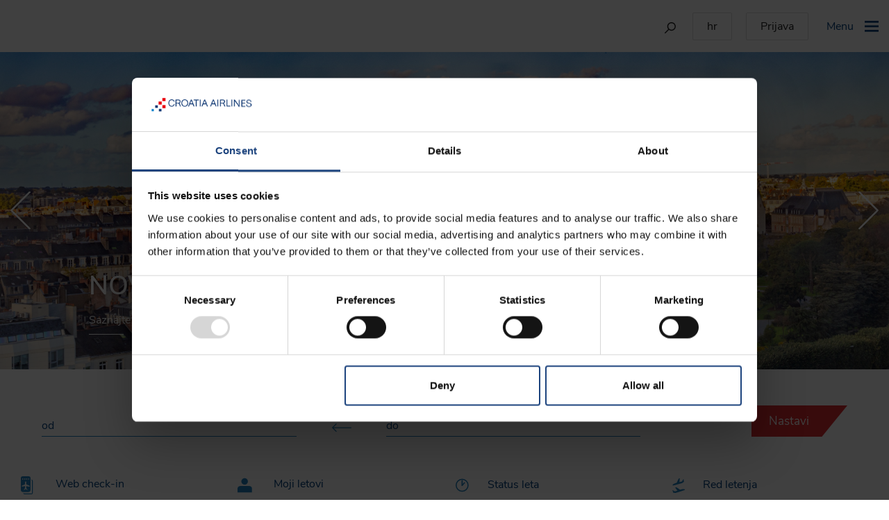

--- FILE ---
content_type: text/html
request_url: https://www.croatiaairlines.com/hr?langid=hr
body_size: 27998
content:
<!DOCTYPE html>


<html lang="hr">

<head>
    <meta charset="utf-8" />


    <script id="Cookiebot" src="https://consent.cookiebot.com/uc.js" data-cbid="15bff809-99dc-49c7-be6f-74b02c7db494" data-consentmode="disabled" type="text/javascript" async></script>
    <script data-cookieconsent="ignore">window.dataLayer = window.dataLayer || [];</script>

    <!-- Google Tag Manager -->
    <script data-cookieconsent="ignore">(function(w,d,s,l,i){w[l]=w[l]||[];w[l].push({'gtm.start':
	new Date().getTime(),event:'gtm.js'});var f=d.getElementsByTagName(s)[0],
	j=d.createElement(s),dl=l!='dataLayer'?'&l='+l:'';j.async=true;j.src=
	'https://www.googletagmanager.com/gtm.js?id='+i+dl;f.parentNode.insertBefore(j,f);
	})(window,document,'script','dataLayer','GTM-5ZS2XM5');</script>
    <!-- End Google Tag Manager -->

    <meta name="google-site-verification" content="sMD3VC4ZqVX_OwPocnsF_3PR2YxBQKTrIXtnChl11mA" />

    <style type="text/css">
        a#CybotCookiebotDialogPoweredbyCybot,
        div#CybotCookiebotDialogPoweredByText {
            display: none;
        }

        #CookiebotWidget .CookiebotWidget-body .CookiebotWidget-main-logo {
            display: none;
        }
    </style>

    <!-- Linker kod -->
    <img src='https://d.linker.hr/m?campaign=535' style='display:none'>

    <!-- Datalayer for GTM variables -->
    <script>
    dataLayer = [{ 
        'market': 'hr',
        'language': 'hr'
      }];
      </script>
    <!-- End Datalayer for GTM variables -->
    <title>Naslovnica | Croatia Airlines</title>
    <meta http-equiv="X-UA-Compatible" content="IE=edge" />
    <meta name="viewport" content="width=device-width, initial-scale=1.0, maximum-scale=1.0, user-scalable=0" />
    <meta name="description" content="Posjetite službenu stranicu Croatia Airlines i odaberite povoljne cijene avionskih karata iz naše ponude. Kupite jeftine avio karte za europske destinacije."/> <meta name="keywords" content="Croatia Airlines">
    <link rel="shortcut icon" href=" /favicon.ico" />

    <link rel="stylesheet" href="/client/js/lib/bootstrap/css/bootstrap.css" />
    <link rel="stylesheet" href="/client/js/lib/daterangepicker/daterangepicker.css" />
    <link rel="stylesheet" href="/client/js/lib/slick/slick.css" />
    <link rel="stylesheet" href="/client/styles/main.css">
    <link rel="stylesheet" href="/css/site.css?v=hvw7oE2DgufzJRBGVrGpcgBWCXaMkNky1M0GjKvPGX4" />

    <!-- Facebook Pixel Code -->
    <script>
	!function(f,b,e,v,n,t,s)
		{if(f.fbq)return;n=f.fbq=function(){n.callMethod?
			n.callMethod.apply(n,arguments):n.queue.push(arguments)};
		if(!f._fbq)f._fbq=n;n.push=n;n.loaded=!0;n.version='2.0';
		n.queue=[];t=b.createElement(e);t.async=!0;
		t.src=v;s=b.getElementsByTagName(e)[0];
		s.parentNode.insertBefore(t,s)}(window,document,'script',
		'https://connect.facebook.net/en_US/fbevents.js');
		fbq('init', '275468489316364'); 
		fbq('track', 'PageView');
	</script>
    <noscript>
        <img height="1" width="1"
            src="https://www.facebook.com/tr?id=275468489316364&ev=PageView
	&noscript=1" />
    </noscript>
    <!-- End Facebook Pixel Code -->
</head>

<body class="">

    <!-- Google Tag Manager -->
    <noscript><iframe src="//www.googletagmanager.com/ns.html?id=GTM-H7FC"
            height="0" width="0" style="display:none;visibility:hidden"></iframe></noscript>
    <script>(function(w,d,s,l,i){w[l]=w[l]||[];w[l].push({'gtm.start':
    new Date().getTime(),event:'gtm.js'});var f=d.getElementsByTagName(s)[0],
    j=d.createElement(s),dl=l!='dataLayer'?'&l='+l:'';j.async=true;j.src=
    'https://www.googletagmanager.com/gtm.js?id='+i+dl;f.parentNode.insertBefore(j,f);
    })(window,document,'script','dataLayer','GTM-H7FC');</script>
    <!-- End Google Tag Manager -->

    <!-- Google Tag Manager Arbona recommendation -->
    <script>(function (w, d, s, l, i) {
                w[l] = w[l] || []; w[l].push({
                    'gtm.start':
                        new Date().getTime(), event: 'gtm.js'
                }); var f = d.getElementsByTagName(s)[0],
                    j = d.createElement(s), dl = l != 'dataLayer' ? '&l=' + l : ''; j.async = true; j.src =
                        'https://www.googletagmanager.com/gtm.js?id=' + i + dl; f.parentNode.insertBefore(j, f);
            })(window, document, 'script', 'dataLayer', 'GTM-5ZS2XM5');</script>
    <noscript>
        <iframe src="https://www.googletagmanager.com/ns.html?id=GTM-5ZS2XM5" height="0" width="0"
            style="display:none;visibility:hidden" />
    </noscript>
    <!-- End Google Tag Manager Arbona recommendation -->

    
<footer>
    
</footer>
    <header>
    <div class="ca-header">
        <div class="ca-logo">
            <a href="/hr" class="ca-logo-link">
                <img class="ca-img" src="/resources/homepage/novi-logo-may-24.svg" alt="Croatia Airlines" />
            </a>
        </div>

        <div class="ca-header-options">
            <form class="ca-search desktop-only" name="serachFormDesktop" id="serachFormDesktop" method="get" action="/hr/faq">
                <input type="text" name="search" value="" class="ca-input" placeholder="search" id="headerSearch" />
                <img src="/client/assets/icons/ico-search.svg" alt="Search" class="ca-search-img searchBtn" />
            </form>

            <input type="button" name="language-option" class="ca-button-default desktop-only ca-custom-popup-button ca-select-language-input" data-open-popup-id="language" data-custom-popup-toggle="true" value="hr" />
            <div data-custom-popup data-popup-id="language" data-popup-width="250">
                <ul>
                    <li>
                        <span class="ca-language-title">Jezik</span>
                        <i class="icon-close ca-language-close"></i>
                    </li>

                    <li class="ca-lang">
                        <div class="ca-select-container">
                            <label class="ca-language-label">Jezik</label>
                            <select name="dllLanguage" id="language" class="ca-select">
                                <option selected value="hr">hrvatski</option>
                                <option value="en">english</option>
                                <option value="de">deutsch</option>
                                <option value="es">espa&#xF1;ol</option>
                                <option value="fr">fran&#xE7;ais</option>
                                <option value="it">italiano</option>
                                <option value="ru">&#x440;&#x443;&#x441;&#x441;&#x43A;&#x438;&#x439;</option>
                                <option value="nl">nederlands</option>
                                <option value="se">svenska</option>
                            </select>
                        </div>
                    </li>
                    <li>
                        <div class="ca-select-container d-flex justify-content-end">
                            <button class="ca-blue-button btn-language-continue">
                                Nastavi
                            </button>
                        </div>
                    </li>
                </ul>
            </div>
            <input type="button" name="login-option" class="ca-button-default desktop-only ca-custom-popup-button ca-login-input" data-open-popup-id="login" data-custom-popup-left="true" data-custom-popup-toggle="true" value=Prijava />
            <div data-custom-popup data-popup-id="login" data-popup-width="400">
                <ul>
                    <li>
                        <span class="ca-login-title">Prijava</span>
                        <i class="icon-close ca-login-close"></i>
                    </li>
                    <li>
                        



<form action="/hr/userprofile/login" method="POST" enctype="multipart/form-data" class="ca-login-form row m-3">
    <div class="col-12 mb-4">
        <div class="ca-search-input">
            <label for="Email" class="ca-search-label">E-mail *</label>
            <input type="text" class="ca-input" data-required autocomplete="off" id="Email" name="Email" value="" />
            <div class="validation-popup" style="display: none;">
                <span class="validation-popup-text field-validation-valid" data-valmsg-for="Email" data-valmsg-replace="true"></span>
            </div>
        </div>
    </div>
    <div class="col-12 mb-4">
        <div class="ca-search-input">
            <label for="Password" class="ca-search-label">Lozinka *</label>
            <input type="password" class="ca-input" data-required autocomplete="off" id="Password" name="Password" />
            <div class="validation-popup" style="display: none;">
                <span class="validation-popup-text field-validation-valid" data-valmsg-for="Password" data-valmsg-replace="true"></span>
            </div>
        </div>
    </div>
    <div class="col-12 mb-4">
        <span>Nemate račun?</span><br />
        <a href="/hr/userprofile/register">Registriraj se</a><br />
        <a href="/hr/userprofile/forgotpassword">Zaboravljena lozinka</a><br />
        <a href="/hr/corporatecustomer/login-za-poslovne-korisnike"> </a>
    </div>
    <div class="col-12">
        <button type="submit" class="ca-red-button">
            Prijava
        </button>
    </div>
</form>
                    </li>
                </ul>
            </div>
            <button class="ca-button-toggle-menu navBtn" type="button">
                <span class="background mobile-only"></span>
                <span class="desktop-only">Menu</span>
                <span class="icon-bars"></span>
            </button>
        </div>

        <nav class="ca-nav-menu-container">
            <div class="ca-nav-menu">
                <div class="container">
                    <div class="row">
                        <div class="col-12 text-right ca-hr">
                            <button type="button" name="close" class="icon-close navBtn"></button>
                        </div>
                    </div>
                </div>

                <div class="ca-nav-language mobile-only" id="navLanguage">
                    <div class="ca-language-back">
                        <span class="ca-h2">Jezik</span>
                    </div>

                    <div class="ca-language-select-wrapper">
                        <select name="ddlLanguage" id="languageMobile" class="ca-select">
                            <option selected value="hr">hrvatski</option>
                            <option value="en">english</option>
                            <option value="de">deutsch</option>
                            <option value="es">espa&#xF1;ol</option>
                            <option value="fr">fran&#xE7;ais</option>
                            <option value="it">italiano</option>
                            <option value="ru">&#x440;&#x443;&#x441;&#x441;&#x43A;&#x438;&#x439;</option>
                            <option value="nl">nederlands</option>
                            <option value="se">svenska</option>
                        </select>
                    </div>
                    <div class="ca-language-select-wrapper">
                        <button class="ca-blue-button btn-language-continue">
                            Nastavi
                        </button>
                    </div>
                </div>

                <div class="ca-nav-login mobile-only" id="navLogin">
                    <div class="ca-login-back">
                        <span class="ca-h2">Prijava</span>
                    </div>

                    <div class="ca-login-select-wrapper">
                        



<form action="/hr/userprofile/login" method="POST" enctype="multipart/form-data" class="ca-login-form row m-3">
    <div class="col-12 mb-4">
        <div class="ca-search-input">
            <label for="Email" class="ca-search-label">E-mail *</label>
            <input type="text" class="ca-input" data-required autocomplete="off" id="Email" name="Email" value="" />
            <div class="validation-popup" style="display: none;">
                <span class="validation-popup-text field-validation-valid" data-valmsg-for="Email" data-valmsg-replace="true"></span>
            </div>
        </div>
    </div>
    <div class="col-12 mb-4">
        <div class="ca-search-input">
            <label for="Password" class="ca-search-label">Lozinka *</label>
            <input type="password" class="ca-input" data-required autocomplete="off" id="Password" name="Password" />
            <div class="validation-popup" style="display: none;">
                <span class="validation-popup-text field-validation-valid" data-valmsg-for="Password" data-valmsg-replace="true"></span>
            </div>
        </div>
    </div>
    <div class="col-12 mb-4">
        <span>Nemate račun?</span><br />
        <a href="/hr/userprofile/register">Registriraj se</a><br />
        <a href="/hr/userprofile/forgotpassword">Zaboravljena lozinka</a><br />
        <a href="/hr/corporatecustomer/login-za-poslovne-korisnike"> </a>
    </div>
    <div class="col-12">
        <button type="submit" class="ca-red-button">
            Prijava
        </button>
    </div>
</form>
                    </div>
                </div>

                <div class="ca-mobile-menu">
                    <div class="ca-options-menu">
                        <i class="icon-user ca-login-mobile-label" style="margin-right:20px"></i>
                        <i class="icon-globe ca-language-mobile-label" style="margin-right:12px"></i>
                        <div class="dropdown ca-mobile-dropdown"></div>
                    </div>

                    <form class="ca-search" name="serachFormMobile" id="serachFormMobile" method="get" action="/hr/faq">
                        <input type="text" name="search" value="" class="ca-input" placeholder="search" />
                        <img src="/client/assets/icons/ico-search-transparent.svg" alt="Search" class="ca-search-img searchBtn" />
                    </form>

                </div>
                

<div class="row no-gutters mobileNav">
    <div class="column col-12 col-md-3">
        <h4 class="title">Planiranje i rezervacije</h4>
        <div class="col-3-wrapper">
            <a href="/hr/kupite-kartu" class="ca-hover-link">Kupite kartu</a>
            <a href="/hr/nase-dodatne-usluge" class="ca-hover-link">Dodatne usluge</a>
            <a href="https://booking.croatiaairlines.com/plnext/FPCcroatiaairlinesDX/Override.action?DIRECT_RETRIEVE=TRUE&SO_SITE_MIDDLE_NAME_IN_NM=&ACTION=MODIFY&EMBEDDED_TRANSACTION=GetPNRsList&SO_SITE_RT_PRICE_FROM_ETKT=TRUE&SO_SITE_ALLOW_TKNE_PARSING=TRUE&SITE_ALLOW_CS_INTERLINE=FALSE&SITE_ALLOW_FS_CODE_SHARE=TRUE&SITE_ALLOW_CS_CODE_SHARE=TRUE&SO_SITE_BOOL_ISSUE_SERVICES=FALSE&TRIP_FLOW=YES&SO_SITE_ALLOW_DIRECT_RT=TRUE&SO_SITE_PNR_SERV_REQ_LOGIN=NO&SO_SITE_DISPL_SPECIAL_REQS=TRUE&SO_SITE_ALLOW_PNR_SERV=YES&SO_SITE_ALLOW_PNR_MODIF=Y&SO_SITE_ALLOW_TKT_PNR_MODIF=Y&SO_SITE_RT_SHOW_PRICES=TRUE&SO_SITE_ETKT_VIEW_ENABLED=TRUE&SO_SITE_RT_PRICE_FROM_TST=TRUE&SO_SITE_OFFICE_ID=ZAGOU08CC&SO_SITE_QUEUE_OFFICE_ID=ZAGOU08CC&SO_SITE_OH_USE_BKDATE_BUF=FALSE&SO_SITE_USE_TIME_TO_THINK=TRUE&EXTERNAL_ID=BOOKING&SO_SITE_ALLOW_CH_SERV_MODIF=TRUE&SO_SITE_SERVICE_MODIFICATION=TRUE&SO_SITE_CHARGEABLE_SEATMAP=TRUE&SO_SITE_SEATMAP_ORIENTATION=VERTICAL&SO_SITE_ALLOW_FS_CODE_SHARE=FALSE&SO_SITE_SPEC_SERV_CHARGEABLE=TRUE&SO_SITE_PURC_DISP_MANAGE_SVC=TRUE&CSSR_STD_CTG_VERSION=15.1&CSSR_RT_OPE_FROM_SEG=false&SITE=BAXGBNEW&LANGUAGE=HR&SO_GL=%3C%3Fxml%20version%3D%221.0%22%20encoding%3D%22iso-8859-1%22%3F%3E%3CSO_GL%3E%3CGLOBAL_LIST%20mode%3D%22complete%22%3E%0A%3CNAME%3ESO_SINGLE_MULTIPLE_COMMAND_BUILDER%3C%2FNAME%3E%0A%3CLIST_ELEMENT%3E%3CCODE%3E1%3C%2FCODE%3E%3C!--CommandPriority--%3E%0A%3CLIST_VALUE%3ERM%20TR_CODE%3A%20CTN00001%20%20%20%20%3C%2FLIST_VALUE%3E%3C!--Command--%3E%0A%3CLIST_VALUE%3ES%3C%2FLIST_VALUE%3E%3C!--CommandTypeID--%3E%0A%3CLIST_VALUE%2F%3E%3C!--Condition--%3E%0A%3CLIST_VALUE%3ECREATION%3C%2FLIST_VALUE%3E%3C!--SendCommandAt--%3E%0A%3CLIST_VALUE%2F%3E%3C!--SendForEachPax--%3E%0A%3CLIST_VALUE%2F%3E%3C!--SendWithPaxAssoc--%3E%0A%3CLIST_VALUE%2F%3E%3C!--SegmentAssociation--%3E%0A%3C%2FLIST_ELEMENT%3E%3CLIST_ELEMENT%3E%3CCODE%3E2%3C%2FCODE%3E%3C!--CommandPriority--%3E%0A%3CLIST_VALUE%3ERM%20FOL_LANG%3A%2020FOL_LANG%20%20%20%20%20%20%20%20%20%3C%2FLIST_VALUE%3E%3C!--Command--%3E%0A%3CLIST_VALUE%3ES%3C%2FLIST_VALUE%3E%3C!--CommandTypeID--%3E%0A%3CLIST_VALUE%2F%3E%3C!--Condition--%3E%0A%3CLIST_VALUE%3ECREATION%3C%2FLIST_VALUE%3E%3C!--SendCommandAt--%3E%0A%3CLIST_VALUE%2F%3E%3C!--SendForEachPax--%3E%0A%3CLIST_VALUE%2F%3E%3C!--SendWithPaxAssoc--%3E%0A%3CLIST_VALUE%2F%3E%3C!--SegmentAssociation--%3E%0A%3C%2FLIST_ELEMENT%3E%3CLIST_ELEMENT%3E%3CCODE%3E3%3C%2FCODE%3E%3C!--CommandPriority--%3E%0A%3CLIST_VALUE%3ERM%20FOL_TYPE%3A%20FLEX_PRICER%3C%2FLIST_VALUE%3E%3C!--Command--%3E%0A%3CLIST_VALUE%3ES%3C%2FLIST_VALUE%3E%3C!--CommandTypeID--%3E%0A%3CLIST_VALUE%2F%3E%3C!--Condition--%3E%0A%3CLIST_VALUE%3ECREATION%3C%2FLIST_VALUE%3E%3C!--SendCommandAt--%3E%0A%3CLIST_VALUE%2F%3E%3C!--SendForEachPax--%3E%0A%3CLIST_VALUE%2F%3E%3C!--SendWithPaxAssoc--%3E%0A%3CLIST_VALUE%2F%3E%3C!--SegmentAssociation--%3E%0A%3C%2FLIST_ELEMENT%3E%3CLIST_ELEMENT%3E%3CCODE%3E4%3C%2FCODE%3E%3C!--CommandPriority--%3E%0A%3CLIST_VALUE%3ERM%20FOL_IP%3A%2020193.47.246.64%3C%2FLIST_VALUE%3E%3C!--Command--%3E%0A%3CLIST_VALUE%3ES%3C%2FLIST_VALUE%3E%3C!--CommandTypeID--%3E%0A%3CLIST_VALUE%2F%3E%3C!--Condition--%3E%0A%3CLIST_VALUE%3ECREATION%3C%2FLIST_VALUE%3E%3C!--SendCommandAt--%3E%0A%3CLIST_VALUE%2F%3E%3C!--SendForEachPax--%3E%0A%3CLIST_VALUE%2F%3E%3C!--SendWithPaxAssoc--%3E%0A%3CLIST_VALUE%2F%3E%3C!--SegmentAssociation--%3E%0A%3C%2FLIST_ELEMENT%3E%3CLIST_ELEMENT%3E%3CCODE%3E5%3C%2FCODE%3E%3C!--CommandPriority--%3E%0A%3CLIST_VALUE%3ERM%20DESKTOP_PNR%3A%20YES%3C%2FLIST_VALUE%3E%3C!--Command--%3E%0A%3CLIST_VALUE%3ES%3C%2FLIST_VALUE%3E%3C!--CommandTypeID--%3E%0A%3CLIST_VALUE%2F%3E%3C!--Condition--%3E%0A%3CLIST_VALUE%3ECREATION%3C%2FLIST_VALUE%3E%3C!--SendCommandAt--%3E%0A%3CLIST_VALUE%2F%3E%3C!--SendForEachPax--%3E%0A%3CLIST_VALUE%2F%3E%3C!--SendWithPaxAssoc--%3E%0A%3CLIST_VALUE%2F%3E%3C!--SegmentAssociation--%3E%0A%3C%2FLIST_ELEMENT%3E%3C%2FGLOBAL_LIST%3E%3C%2FSO_GL%3E#/TLIST" class="ca-hover-link">Moji letovi</a>
            <a href="https://wci.croatiaairlines.hr/web/ck_retrieve?langCode=hr" class="ca-hover-link" target="_blank">Check-in</a>
            <a href="/hr/status-leta" class="ca-hover-link">Status leta</a>
            <a href="/hr/nase-destinacije" class="ca-hover-link">Destinacije</a>
            <a href="/hr/red-letenja" class="ca-hover-link">Red letenja</a>
            <a href="/hr/Usporedba-tarifnih-razreda" class="ca-hover-link">Tarifni razredi</a>


        </div>
    </div>

    <div class="column col-12 col-md-3">
        <h4 class="title">Ponude</h4>
        <div class="col-3-wrapper">
            <a href="/hr/ponude" class="ca-hover-link">Ponude</a>
          <a href="/hr/best-prices" class="ca-hover-link">Best prices</a>
            <a href="/hr/ponude-s-partnerima" class="ca-hover-link">Ponude s partnerima</a>
            <!--  <a href="/hr/Letovi-unutar-Hrvatske" class="ca-hover-link">Letovi unutar Hrvatske</a>-->
            <a href="/hr/Miles-and-More" class="ca-hover-link">Miles & More</a>
            <a href="/hr/fly-online-club" class="ca-hover-link">FlyOnLine Club</a>
            <a href="/hr/Poklon-bon-Croatia-Airlinesa" class="ca-hover-link">Poklon bon</a>
            <a href="/hr/rent-a-car" class="ca-hover-link">Rent a Car</a>
          <!--  <a href="https://www.booking.com/index.en-gb.html?aid=338218;label=croatia_air-homepage;keep_landing=1&sb_price_type=total&" class="ca-hover-link" target="_blank">Hotel</a> -->
        </div>
    </div>

    <div class="column col-12 col-md-3">
        <h4 class="title">Informacije o putovanju</h4>
        <div class="col-3-wrapper">
            <!-- <a href="/hr/Aktualni-red-letenja/sigurno-putovanje" class="ca-hover-link">Putovanje COVID-19</a> -->
            <a href="/hr/Putni-dokumenti" class="ca-hover-link">Putni dokumenti</a>
            <a href="/hr/U-zracnoj-luci" class="ca-hover-link">U zračnoj luci</a>
            <a href="/hr/U-zrakoplovu" class="ca-hover-link">U zrakoplovu</a>
            <a href="/hr/Posebne-kategorije-putnika" class="ca-hover-link" style="text-wrap:wrap;">Posebne kategorije putnika</a>
            <a href="/hr/Prtljaga/zivotinje" class="ca-hover-link">Kućni ljubimci</a>
            <a href="/hr/Prtljaga" class="ca-hover-link">Prtljaga</a>
            <a href="/hr/flota" class="ca-hover-link">Flota</a>
            <a href="/hr/faq" class="ca-hover-link">Pomoć</a>
        </div>
    </div>

    <div class="column col-12 col-md-3">
        <h4 class="title">Posebne ponude</h4>
        <div class="col-3-wrapper-imgs">

            <div class="ca-link-image">

                <a href="/hr/ponude/Povoljni-letovi-za-Kopenhagen?iatafrom=ZAG&iatato=CPH" class="img-container">

                    <img src="/resources/Destinacijeije/cph/CPH600X300.jpg" alt="CPH600X300" class="ca-img" />


                    <div class="ca-link d-flex flex-column">
                        <span class="ca-link-text">Zagreb - Kopenhagen </span>
                        <span class="ca-link-text">od 139 €</span>
                    </div>
                </a>
            </div>
            <div class="ca-link-image">
                <a href="/hr/ponude/Letovi-za-Munchen?iatafrom=RJK&iatato=MUC" class="img-container">

                    <img src="/resources/Destinacijeije/muc/MUC600X300.jpg" alt="MUC" class="ca-img" />

                    <div class="ca-link d-flex flex-column">
                        <span class="ca-link-text">Rijeka - München</span>
                        <span class="ca-link-text">od 168 €</span>
                    </div>
                </a>
            </div>


        </div>
    </div>
</div>
            </div>
        </nav>
    </div>
</header>
<script>
    var SnTLayoutHeaderCountryLanguageDefaultLanguages = [{"Key":"AL","Value":"en"},{"Key":"AT","Value":"de"},{"Key":"BE","Value":"en"},{"Key":"BA","Value":"hr"},{"Key":"BG","Value":"en"},{"Key":"CY","Value":"en"},{"Key":"ME","Value":"hr"},{"Key":"CZ","Value":"en"},{"Key":"DK","Value":"en"},{"Key":"EE","Value":"en"},{"Key":"FI","Value":"en"},{"Key":"FR","Value":"fr"},{"Key":"GR","Value":"en"},{"Key":"HR","Value":"hr"},{"Key":"IE","Value":"en"},{"Key":"IT","Value":"it"},{"Key":"IL","Value":"en"},{"Key":"XK","Value":"en"},{"Key":"LV","Value":"en"},{"Key":"LT","Value":"en"},{"Key":"LU","Value":"en"},{"Key":"HU","Value":"en"},{"Key":"MK","Value":"en"},{"Key":"MT","Value":"en"},{"Key":"MA","Value":"en"},{"Key":"NL","Value":"nl"},{"Key":"NO","Value":"en"},{"Key":"DE","Value":"de"},{"Key":"PL","Value":"en"},{"Key":"PT","Value":"en"},{"Key":"RO","Value":"en"},{"Key":"RU","Value":"ru"},{"Key":"US","Value":"en"},{"Key":"SK","Value":"en"},{"Key":"SI","Value":"en"},{"Key":"RS","Value":"hr"},{"Key":"ES","Value":"es"},{"Key":"SE","Value":"en"},{"Key":"CH","Value":"de"},{"Key":"TN","Value":"en"},{"Key":"TR","Value":"en"},{"Key":"GB","Value":"en"},{"Key":"UA","Value":"en"}];
    var SnTLayoutHeaderSitePageId = 1964;
    var SnTLayoutHeaderCountryLanguageSendUrl = "/hr/setlanguage";
</script>


    



            <main>
                <div class="ca-search-area-container ca-search-home" data-show-all="false" data-show-body-overlay="true">
                    

<div class="container-fluid hero-slider p-0">


    <!----------------------------------------------------------BLAGDANI----------------------------------------------------------------------------------->

    <!--<div class="slide slick-slide white">
        <div class="slide_img">
            <a href="">
                <img src="/resources/fotke/kampanje/blagdani-2025-3840x1380.jpg" alt="Blagdani 2025" class="ca-carousel-img desktop-only img-responsive" />
                <img src="/resources/fotke/kampanje/blagdani-2025-750x568.jpg" alt="Blagdani 2025 " class="ca-carousel-img mobile-only" />
            </a>
        </div>
        <div class="slide__content container">
            <div class="row">
                <div class="col-md-12">
                    <a href="" class="ca-slider-mobile-link mobile-only"></a>
                    <div class="ca-carousel-text-container">
                        <h2 class="ca-carousel-title">
                            Sretni blagdani!
                        </h2>
                        <div class="ca-carousel-subtitle desktop-only">
                            <a href="" class=""></a>
                        </div>
                    </div>
                </div>
            </div>
        </div>
</div>-->

    <!---------------------------------------------------------------------BLACK FRIDAY----------------------------------------------------------------------------------->


    <!--<div class="slide slick-slide white">
        <div class="slide_img">
            <a href="/hr/ponude/black-friday">
                <img src="/resources/fotke/black-friday/black-friday_3840x1380.jpg" alt="Black Friday_3840x1380" class="ca-carousel-img desktop-only img-responsive" />
                <img src="/resources/fotke/black-friday/black-friday_750x568.jpg" alt="Black Friday_750x568" class="ca-carousel-img mobile-only" />

            </a>
        </div>
        <div class="slide__content container">
            <div class="row">
                <div class="col-md-12">
                    <a href="/hr/ponude/black-friday" class="ca-slider-mobile-link mobile-only"></a>
                    <div class="ca-carousel-text-container">
                        <h2 class="ca-carousel-title">

                        </h2>
                        <div class="ca-carousel-subtitle desktop-only">
                            <a href="/hr/ponude/black-friday" class="">Prodaja: <strong>28.11.-1.12.2025.</strong> Putovanja: <strong>10.1.-30.6.2026.</strong></a>
                        </div>
                    </div>
                </div>
            </div>
        </div>
</div>-->
    <!---------------------------------------------------------------------VALENTINOVO----------------------------------------------------------------------------------->
    <!--<div class="slide slick-slide white">
        <div class="slide_img">
            <a href="/hr/ponude/valentinovo-popust">
                <img src="/resources/fotke/valentinovo_3840x1380.jpg" alt="valentinovo_3840x1380" class="ca-carousel-img desktop-only img-responsive" />
                <img src="/resources/fotke/valentinovo_750x568.jpg" alt="valentinovo_750x568" class="ca-carousel-img mobile-only" />
            </a>
        </div>
        <div class="slide__content container">
            <div class="row">
                <div class="col-md-12">
                    <a href="/hr/ponude/valentinovo-popust" class="ca-slider-mobile-link mobile-only"></a>
                    <div class="ca-carousel-text-container">
                        <h2 class="ca-carousel-title">
                            25 % popusta za Valentinovo!
                        </h2>
                        <div class="ca-carousel-subtitle desktop-only">
                            <a href="/hr/ponude/valentinovo-popust" class="">Saznajte više</a>
                        </div>
                    </div>
                </div>
            </div>
        </div>
</div>-->
    <!---------------------------------------------------------------------KAMPANJE----------------------------------------------------------------------------------->
    <!--<div class="slide slick-slide white">
        <div class="slide_img">
            <a href="/hr/ponude/popust-na-letove">
                <img src="/resources/fotke/kampanje/popust-na-letove_3840x1380.jpg" alt="popust-na-letove_3840x1380" class="ca-carousel-img desktop-only img-responsive" />
                <img src="/resources/fotke/kampanje/popust-na-letove_750x568.jpg" alt="popust-na-letove_750x568" class="ca-carousel-img mobile-only" />
            </a>
        </div>
        <div class="slide__content container">
            <div class="row">
                <div class="col-md-12">
                    <a href="/hr/ponude/popust-na-letove" class="ca-slider-mobile-link mobile-only"></a>
                    <div class="ca-carousel-text-container">
                        <h2 class="ca-carousel-title">
                            Izravni međunarodni letovi<br>iz Splita, Dubrovnika, Zadra, Rijeke i Osijeka!
                        </h2>
                        <div class="ca-carousel-subtitle desktop-only">
                            <a href="/hr/ponude/popust-na-letove" class="">Saznajte više</a>
                        </div>
                    </div>
                </div>
            </div>
        </div>
    </div>-->
    <!---------------------------------------------------------------------STUTTGART----------------------------------------------------------------------------------->
    <div class="slide slick-slide white">
        <div class="slide_img">
            <a href="/hr/ponude/Povoljni-letovi-za-Stuttgart?iatafrom=dbv&iatato=str">
                <img src="/resources/Destinacije/str-3840x1380.jpg" alt="Stuttgart" class="ca-carousel-img desktop-only img-responsive" />
                <img src="/resources/Destinacije/str-750x568.jpg" alt="Stuttgart" class="ca-carousel-img mobile-only" />
            </a>
        </div>
        <div class="slide__content container">
            <div class="row">
                <div class="col-md-12">
                    <a href="/hr/ponude/Povoljni-letovi-za-Stuttgart?iatafrom=dbv&iatato=str" class="ca-slider-mobile-link mobile-only"></a>
                    <div class="ca-carousel-text-container">
                        <h2 class="ca-carousel-title">
                            NOVO! Dubrovnik - Stuttgart već od 129 €
                        </h2>
                        <div class="ca-carousel-subtitle desktop-only">
                            <a href="/hr/ponude/Povoljni-letovi-za-Stuttgart?iatafrom=dbv&iatato=str" class="">Saznajte više</a>
                        </div>
                    </div>
                </div>
            </div>
        </div>
    </div>
    <!---------------------------------------------------------------------NANTES----------------------------------------------------------------------------------->
    <div class="slide slick-slide white">
        <div class="slide_img">
            <a href="/hr/ponude/Povoljni-letovi-za-Nantes?iatafrom=spu&iatato=nte">
                <img src="/resources/Destinacije/nte01_3840x1380.jpg" alt="Nantes" class="ca-carousel-img desktop-only img-responsive" />
                <img src="/resources/Destinacije/nte03_750x568.jpg" alt="Nantes" class="ca-carousel-img mobile-only" />
            </a>
        </div>
        <div class="slide__content container">
            <div class="row">
                <div class="col-md-12">
                    <a href="/hr/ponude/Povoljni-letovi-za-Nantes?iatafrom=spu&iatato=nte" class="ca-slider-mobile-link mobile-only"></a>
                    <div class="ca-carousel-text-container">
                        <h2 class="ca-carousel-title">
                            NOVO! Split - Nantes već od 179 €
                        </h2>
                        <div class="ca-carousel-subtitle desktop-only">
                            <a href="/hr/ponude/Povoljni-letovi-za-Nantes?iatafrom=spu&iatato=nte" class="">Saznajte više</a>
                        </div>
                    </div>
                </div>
            </div>
        </div>
    </div>
    <!---------------------------------------------------------------------ZAD - MUC POPUST----------------------------------------------------------------------------------->
    <!--<div class="slide slick-slide white">
        <div class="slide_img">
            <a href="/hr/ponude/popust-na-letove">
                <img src="/resources/Destinacijeije/muc/MUC01_3840X1380.jpg" alt="MUC3840X1380" class="ca-carousel-img desktop-only img-responsive" />
                <img src="/resources/Destinacijeije/muc/MUC01_750X568.jpg" alt="MUC750X568" class="ca-carousel-img mobile-only" />
            </a>
        </div>
        <div class="slide__content container">
            <div class="row">
                <div class="col-md-12">
                    <a href="/hr/ponude/popust-na-letove" class="ca-slider-mobile-link mobile-only"></a>
                    <div class="ca-carousel-text-container">
                        <h2 class="ca-carousel-title">
                            20 % popusta na letove iz Zadra za München!
                        </h2>
                        <div class="ca-carousel-subtitle desktop-only">
                            <a href="/hr/ponude/popust-na-letove" class="">Saznajte više</a>
                        </div>
                    </div>
                </div>
            </div>
        </div>
</div>-->



    <!---------------------------------------------------------------------ISTANBUL----------------------------------------------------------------------------------->
    <div class="slide slick-slide white">
        <div class="slide_img">
            <a href="/hr/ponude/Povoljni-letovi-za-Istanbul?iatafrom=spu&iatato=ist">
                <img src="/resources/Destinacije/ist/IST03_3840x1380.jpg" alt="Istanbul Djevojačka kula (Leanderova kula) u zalazak sunca_3840x1380" class="ca-carousel-img desktop-only img-responsive" />
                <img src="/resources/Destinacije/ist/IST03_750x568.jpg" alt="Istanbul Djevojačka kula (Leanderova kula) u zalazak sunca_750X568" class="ca-carousel-img mobile-only" />
            </a>
        </div>
        <div class="slide__content container">
            <div class="row">
                <div class="col-md-12">
                    <a href="/hr/ponude/Povoljni-letovi-za-Istanbul?iatafrom=spu&iatato=ist" class="ca-slider-mobile-link mobile-only"></a>
                    <div class="ca-carousel-text-container">
                        <h2 class="ca-carousel-title">
                            Split - Istanbul već od 169 €
                        </h2>
                        <div class="ca-carousel-subtitle desktop-only">
                            <a href="/hr/ponude/Povoljni-letovi-za-Istanbul?iatafrom=spu&iatato=ist" class="">Saznajte više</a>
                        </div>
                    </div>
                </div>
            </div>
        </div>
    </div>
    <!---------------------------------------------------------------------STOCKHOLM----------------------------------------------------------------------------------->
    <div class="slide slick-slide white">
        <div class="slide_img">
            <a href="/hr/ponude/Povoljni-letovi-za-Stockholm?iatafrom=ZAG&iatato=ARN">
                <img src="/resources/Destinacijeije/sto/STO3840x1380.jpg" alt="Stockholm" class="ca-carousel-img desktop-only img-responsive" />

                <img src="/resources/Destinacijeije/sto/sto-750x568.jpg" alt="Stockholm" class="ca-carousel-img mobile-only" />
            </a>
        </div>
        <div class="slide__content container">
            <div class="row">
                <div class="col-md-12">
                    <a href="/hr/ponude/Povoljni-letovi-za-Stockholm?iatafrom=ZAG&iatato=ARN" class="ca-slider-mobile-link mobile-only"></a>
                    <div class="ca-carousel-text-container">
                        <h2 class="ca-carousel-title">
                            Zagreb - Stockholm već od 149 €
                        </h2>
                        <div class="ca-carousel-subtitle desktop-only">
                            <a href="/hr/ponude/Povoljni-letovi-za-Stockholm?iatafrom=ZAG&iatato=ARN" class="">Saznajte više</a>
                        </div>
                    </div>
                </div>
            </div>
        </div>
    </div>
    <!---------------------------------------------------------------------BERLIN----------------------------------------------------------------------------------->
    <div class="slide slick-slide white">
        <div class="slide_img">
            <a href="/hr/ponude/Povoljni-letovi-za-Berlin?iatafrom=ZAG&iatato=BER">
                <img src="/resources/Destinacijeije/ber/BER03_3840x1380.jpg" alt="Berlin Brandenburška vrata_3840X1380" class="ca-carousel-img desktop-only img-responsive" />
                <img src="/resources/Destinacijeije/ber/BER03_750x568.jpg" alt="Berlin Brandenburška vrata_750x568" class="ca-carousel-img mobile-only" />
            </a>
        </div>
        <div class="slide__content container">
            <div class="row">
                <div class="col-md-12">
                    <a href="/hr/ponude/Povoljni-letovi-za-Berlin?iatafrom=ZAG&iatato=BER" class="ca-slider-mobile-link mobile-only"></a>
                    <div class="ca-carousel-text-container">
                        <h2 class="ca-carousel-title">
                            Zagreb - Berlin već od 149 €
                        </h2>
                        <div class="ca-carousel-subtitle desktop-only">
                            <a href="/hr/ponude/Povoljni-letovi-za-Berlin?iatafrom=ZAG&iatato=BER" class="">Saznajte više</a>
                        </div>
                    </div>
                </div>
            </div>
        </div>
    </div>


    <!---------------------------------------------------------------------BARCELONA----------------------------------------------------------------------------------->
    <div class="slide slick-slide white">
        <div class="slide_img">
            <a href="/hr/ponude/Povoljni-letovi-za-Barcelonu?iatafrom=zag&iatato=bcn">
                <img src="/resources/Destinacijeije/bcn/BCN01_3840x1380.png" alt="Barcelona Park Güel_3840x1380" class="ca-carousel-img desktop-only img-responsive" />
                <img src="/resources/Destinacijeije/bcn/BCN01_750x568.jpg" alt="Barcelona Park Güel_750x568" class="ca-carousel-img mobile-only" />
            </a>
        </div>
        <div class="slide__content container">
            <div class="row">
                <div class="col-md-12">
                    <a href="/hr/ponude/Povoljni-letovi-za-Barcelonu?iatafrom=zag&iatato=bcn" class="ca-slider-mobile-link mobile-only"></a>
                    <div class="ca-carousel-text-container">
                        <h2 class="ca-carousel-title">
                            Zagreb - Barcelona već od 149 €
                        </h2>
                        <div class="ca-carousel-subtitle desktop-only">
                            <a href="/hr/ponude/Povoljni-letovi-za-Barcelonu?iatafrom=zag&iatato=bcn" class="">Saznajte više</a>
                        </div>
                    </div>
                </div>
            </div>
        </div>
    </div>
    <!---------------------------------------------------------------------RIM----------------------------------------------------------------------------------->
    <div class="slide slick-slide white">
        <div class="slide_img">
            <a href="/hr/ponude/Povoljni-letovi-za-Rim?iatafrom=DBV&iatato=FCO">
                <img src="/resources/Destinacijeije/fco/FCO03_3840x1380.jpg" alt="Rim pogled na Vatikan i baziliku svetog Petra_3840X1380" class="ca-carousel-img desktop-only img-responsive" />
                <img src="/resources/Destinacijeije/fco/FCO03_750x568.jpg" alt="Rim pogled na Vatikan i baziliku svetog Petra_750x568" class="ca-carousel-img mobile-only" />
            </a>

        </div>
        <div class="slide__content container">
            <div class="row">
                <div class="col-md-12">
                    <a href="/hr/ponude/Povoljni-letovi-za-Rim?iatafrom=DBV&iatato=FCO" class="ca-slider-mobile-link mobile-only"></a>
                    <div class="ca-carousel-text-container">
                        <h2 class="ca-carousel-title">
                            Dubrovnik - Rim već od 140 €
                        </h2>
                        <div class="ca-carousel-subtitle desktop-only">
                            <a href="/hr/ponude/Povoljni-letovi-za-Rim?iatafrom=DBV&iatato=FCO" class="">Saznajte više</a>
                        </div>
                    </div>
                </div>
            </div>
        </div>
    </div>
    <!---------------------------------------------------------------------MUNCHEN----------------------------------------------------------------------------------->
    <!--<div class="slide slick-slide white">
        <div class="slide_img">
            <a href="/hr/ponude/Letovi-za-Munchen?iatafrom=ZAD&iatato=MUC">
                <img src="/resources/Destinacijeije/muc/MUC3840X1380.jpg" alt="MUC3840X1380" class="ca-carousel-img desktop-only img-responsive" />
                <img src="/resources/Destinacijeije/muc/MUC750X568.jpg" alt="MUC750X568" class="ca-carousel-img mobile-only" />
            </a>
        </div>
        <div class="slide__content container">
            <div class="row">
                <div class="col-md-12">
                    <a href="/hr/ponude/Letovi-za-Munchen?iatafrom=ZAD&iatato=MUC" class="ca-slider-mobile-link mobile-only"></a>
                    <div class="ca-carousel-text-container">
                        <h2 class="ca-carousel-title">
                            Zadar - München već od 208 €
                        </h2>
                        <div class="ca-carousel-subtitle desktop-only">
                            <a href="/hr/ponude/Letovi-za-Munchen?iatafrom=ZAD&iatato=MUC" class="">Saznajte više</a>
                        </div>
                    </div>
                </div>
            </div>
        </div>
    </div>-->
    <!---------------------------------------------------------------------MADRID----------------------------------------------------------------------------------->
    <!--<div class="slide slick-slide white">
        <div class="slide_img">
            <a href="/hr/ponude/Povoljni-letovi-za-Madrid?iatafrom=zag&iatato=mad">
                <img src="/resources/Destinacije/mad/mad4_3840x1380.jpg" alt="Madrid" class="ca-carousel-img desktop-only img-responsive" />
                <img src="/resources/Destinacije/mad/mad4_750x568.jpg" alt="Madrid" class="ca-carousel-img mobile-only" />
            </a>

        </div>
        <div class="slide__content container">
            <div class="row">
                <div class="col-md-12">
                    <a href="/hr/ponude/Povoljni-letovi-za-Madrid?iatafrom=zag&iatato=mad" class="ca-slider-mobile-link mobile-only"></a>
                    <div class="ca-carousel-text-container">
                        <h2 class="ca-carousel-title">
                            Zagreb - Madrid već od 179 €
                        </h2>
                        <div class="ca-carousel-subtitle desktop-only">
                            <a href="/hr/ponude/Povoljni-letovi-za-Madrid?iatafrom=zag&iatato=mad" class="">Saznajte više</a>
                        </div>
                    </div>
                </div>
            </div>
        </div>
    </div>-->

    <!---------------------------------------------------------------------HAMBURG----------------------------------------------------------------------------------->
    <!--<div class="slide slick-slide white">
        <div class="slide_img">
            <a href="/hr/ponude/Povoljni-letovi-za-Hamburg?iatafrom=zag&iatato=ham">
                <img src="/resources/Destinacije/ham/ham5_3840x1380.jpg" alt="Hamburg" class="ca-carousel-img desktop-only img-responsive" />
                <img src="/resources/Destinacije/ham/ham5_750x540.jpg" alt="Hamburg" class="ca-carousel-img mobile-only" />
            </a>

        </div>
        <div class="slide__content container">
            <div class="row">
                <div class="col-md-12">
                    <a href="/hr/ponude/Povoljni-letovi-za-Hamburg?iatafrom=zag&iatato=ham" class="ca-slider-mobile-link mobile-only"></a>
                    <div class="ca-carousel-text-container">
                        <h2 class="ca-carousel-title">
                            Zagreb - Hamburg već od 139 €
                        </h2>
                        <div class="ca-carousel-subtitle desktop-only">
                            <a href="/hr/ponude/Povoljni-letovi-za-Hamburg?iatafrom=zag&iatato=ham" class="">Saznajte više</a>
                        </div>
                    </div>
                </div>
            </div>
        </div>
    </div>-->
    <!---------------------------------------------------------------------BUKUREŠT----------------------------------------------------------------------------------->
    <!--<div class="slide slick-slide white">
        <div class="slide_img">
            <a href="/hr/ponude/Povoljni-letovi-za-Bukurest?iatafrom=zag&iatato=otp">
                <img src="/resources/Destinacijeije/buh/BUH3840x1380-1.jpg" alt="Bukurešt" class="ca-carousel-img desktop-only img-responsive" />
            </a>
            <img src="/resources/Destinacijeije/buh/buh1_750x568.jpg" alt="Bukurešt" class="ca-carousel-img mobile-only" />
        </div>
        <div class="slide__content container">
            <div class="row">
                <div class="col-md-12">
                    <a href="/hr/ponude/Povoljni-letovi-za-Bukurest?iatafrom=zag&iatato=otp" class="ca-slider-mobile-link mobile-only"></a>
                    <div class="ca-carousel-text-container">
                        <h2 class="ca-carousel-title">
                            Zagreb - Bukurešt već od 129 €
                        </h2>
                        <div class="ca-carousel-subtitle desktop-only">
                            <a href="/hr/ponude/Povoljni-letovi-za-Bukurest?iatafrom=zag&iatato=otp" class="">Saznajte više</a>
                        </div>
                    </div>
                </div>
            </div>
        </div>
    </div>-->

    <!---------------------------------------------------------------------PRAG----------------------------------------------------------------------------------->
    <!--<div class="slide slick-slide white">
        <div class="slide_img">
            <a href="/hr/ponude/Povoljni-letovi-za-Prag?iatafrom=zag&iatato=prg">
                <img src="/resources/Destinacijeije/prg/PRG3840X1380.jpg" alt="Prag" class="ca-carousel-img desktop-only img-responsive" />

                <img src="/resources/Destinacijeije/prg/prg_750x568.jpg" alt="Prag" class="ca-carousel-img mobile-only" />
            </a>
        </div>
        <div class="slide__content container">
            <div class="row">
                <div class="col-md-12">
                    <a href="/hr/ponude/Povoljni-letovi-za-Prag?iatafrom=zag&iatato=prg" class="ca-slider-mobile-link mobile-only"></a>
                    <div class="ca-carousel-text-container">
                        <h2 class="ca-carousel-title">
                            Zagreb - Prag već od 129 €
                        </h2>
                        <div class="ca-carousel-subtitle desktop-only">
                            <a href="/hr/ponude/Povoljni-letovi-za-Prag?iatafrom=zag&iatato=prg" class="">Saznajte više</a>
                        </div>
                    </div>
                </div>
            </div>
        </div>
    </div>-->
    <!---------------------------------------------------------------------MILANO----------------------------------------------------------------------------------->
    <!--<div class="slide slick-slide white">
        <div class="slide_img">
            <a href="/hr/ponude/Povoljni-letovi-za-Milano?iatafrom=ZAG&iatato=MXP">
                <img src="/resources/Destinacijeije/mxp/mxp1_3840x1380.jpg" alt="Milano" class="ca-carousel-img desktop-only img-responsive" />

                <img src="/resources/Destinacijeije/mxp/mxp1_750x568.jpg" alt="Milano" class="ca-carousel-img mobile-only" />
            </a>
        </div>
        <div class="slide__content container">
            <div class="row">
                <div class="col-md-12">
                    <a href="/hr/ponude/Povoljni-letovi-za-Milano?iatafrom=ZAG&iatato=MXP" class="ca-slider-mobile-link mobile-only"></a>
                    <div class="ca-carousel-text-container">
                        <h2 class="ca-carousel-title">
                            Zagreb - Milano već od 129 €
                        </h2>
                        <div class="ca-carousel-subtitle desktop-only">
                            <a href="/hr/ponude/Povoljni-letovi-za-Milano?iatafrom=ZAG&iatato=MXP" class="">Saznajte više</a>
                        </div>
                    </div>
                </div>
            </div>
        </div>
    </div>-->

    <!---------------------------------------------------------------------TIRANA----------------------------------------------------------------------------------->
    <!-- <div class="slide slick-slide white">
        <div class="slide_img">
            <a href="/hr/ponude/Povoljni-letovi-za-Tiranu?iatafrom=zag&iatato=tia">
                <img src="/resources/Destinacije/tia/TIA_3840x1380.jpg" alt="TIA-3840x1380" class="ca-carousel-img desktop-only img-responsive" />
            </a>
            <img src="/resources/Destinacije/tia/TIA_750x568.jpg" alt="TIA_750x568" class="ca-carousel-img mobile-only" />
        </div>
        <div class="slide__content container">
            <div class="row">
                <div class="col-md-12">
                    <a href="/hr/ponude/Povoljni-letovi-za-Tiranu?iatafrom=zag&iatato=tia" class="ca-slider-mobile-link mobile-only"></a>
                    <div class="ca-carousel-text-container">
                        <h2 class="ca-carousel-title">
                            Zagreb - Tirana već od 139 €
                        </h2>
                        <div class="ca-carousel-subtitle desktop-only">
                            <a href="/hr/ponude/Povoljni-letovi-za-Tiranu?iatafrom=zag&iatato=tia" class="">Saznajte više</a>
                        </div>
                    </div>
                </div>
            </div>
        </div>
    </div>-->

    <!---------------------------------------------------------------------LONDON (LHR)----------------------------------------------------------------------------------->
    <!--<div class="slide slick-slide white">
    <div class="slide_img">
        <a href="/hr/ponude/Povoljni-letovi-za-London?iatafrom=SPU&iatato=LGW">
            <img src="/resources/Destinacijeije/lon/LHR3840X1380.jpg" alt="LHR3840X1380" class="ca-carousel-img desktop-only img-responsive" />
        </a>
        <img src="/resources/Destinacijeije/lon/lon3_750x568.jpg" alt="LON3_750x568" class="ca-carousel-img mobile-only" />
    </div>
    <div class="slide__content container">
        <div class="row">
            <div class="col-md-12">
                <a href="/hr/ponude/Povoljni-letovi-za-London?iatafrom=SPU&iatato=LGW" class="ca-slider-mobile-link mobile-only"></a>
                <div class="ca-carousel-text-container">
                    <h2 class="ca-carousel-title">
                        Split - London (Gatwick) već od 134 €
                    </h2>
                    <div class="ca-carousel-subtitle desktop-only">
                        <a href="/hr/ponude/Povoljni-letovi-za-London?iatafrom=SPU&iatato=LGW" class="">Saznajte više</a>
                    </div>
                </div>
            </div>
        </div>
    </div>
</div>-->

    <!---------------------------------------------------------------------ZURICH----------------------------------------------------------------------------------->
    <!--<div class="slide slick-slide white">
    <div class="slide_img">
        <a href="/hr/ponude/Letovi-za-Zurich?iatafrom=ZAG&iatato=ZRH">
            <img src="/resources/Destinacijeije/zrh/zrh1_3840x1380.jpg" alt="zrh1_3840x1380" class="ca-carousel-img desktop-only img-responsive" />
        </a>
        <img src="/resources/Destinacijeije/zrh/zrh1_750x568.jpg" alt="zrh1_750x568" class="ca-carousel-img mobile-only" />
    </div>
    <div class="slide__content container">
        <div class="row">
            <div class="col-md-12">
                <a href="/hr/ponude/Letovi-za-Zurich?iatafrom=ZAG&iatato=ZRH" class="ca-slider-mobile-link mobile-only"></a>
                <div class="ca-carousel-text-container">
                    <h2 class="ca-carousel-title">
                        Zagreb - Zürich već od 122 €
                    </h2>
                    <div class="ca-carousel-subtitle desktop-only">
                        <a href="/hr/ponude/Letovi-za-Zurich?iatafrom=ZAG&iatato=ZRH" class="">Saznajte više</a>
                    </div>
                </div>
            </div>
        </div>
    </div>
</div>-->
    <!---------------------------------------------------------------------FRANKFURT----------------------------------------------------------------------------------->
    <!--<div class="slide slick-slide white">
        <div class="slide_img">
            <a href="/hr/ponude/Povoljni-letovi-za-Frankfurt?iatafrom=DBV&iatato=FRA">
                <img src="/resources/Destinacijeije/fra/fra2_3840x1380.jpg" alt="FRA2_3840x1380" class="ca-carousel-img desktop-only img-responsive" />
            </a>
            <img src="/resources/Destinacijeije/fra/fra2_750x568.jpg" alt="FRA2_750x568" class="ca-carousel-img mobile-only" />
        </div>
        <div class="slide__content container">
            <div class="row">
                <div class="col-md-12">
                    <a href="/hr/ponude/Povoljni-letovi-za-Frankfurt?iatafrom=DBV&iatato=FRA" class="ca-slider-mobile-link mobile-only"></a>
                    <div class="ca-carousel-text-container">
                        <h2 class="ca-carousel-title">
                            Dubrovnik - Frankfurt već od 180 €
                        </h2>
                        <div class="ca-carousel-subtitle desktop-only">
                            <a href="/hr/ponude/Povoljni-letovi-za-Frankfurt?iatafrom=DBV&iatato=FRA" class="">Saznajte više</a>
                        </div>
                    </div>
                </div>
            </div>
        </div>
    </div>-->


    <!---------------------------------------------------------------------EUROPCAR----------------------------------------------------------------------------------->
    <div class="slide slick-slide white">
        <div class="slide_img">
            <a href="/hr/rent-a-car?ptid=121.17">
                <img src="/resources/oglasavanje/europcar-3840x1380.jpg" alt="Rent a car with Europcar!" class="ca-carousel-img desktop-only img-responsive" />
                <img src="/resources/oglasavanje/europcar-750x568.jpg" alt="Rent a car with Europcar" class="ca-carousel-img mobile-only" /></a>
        </div>
        <div class="slide__content container">
            <div class="row">
                <div class="col-md-12">
                    <a href="/hr/rent-a-car?ptid=121.17" class="ca-slider-mobile-link mobile-only"></a>
                    <div class="ca-carousel-text-container">
                        <h2 class="ca-carousel-title">
                            <!--Doživite nezaboravna putovanja s Europcarom po najboljim cijenama!-->
                            15 % popusta na najam vozila unutar Hrvatske!
                        </h2>
                        <div class="ca-carousel-subtitle desktop-only">
                            <a href="/hr/rent-a-car?ptid=121.17" class="">Saznajte više</a>
                        </div>
                    </div>
                </div>
            </div>
        </div>
    </div>






    <!---------------------------------------------------------------------PRONAĐI SVOJ LET----------------------------------------------------------------------------------->
    <!--<div class="slide slick-slide white">
        <div class="slide_img">
            <a href="/hr/ponude">
                <img src="/resources/fotke/kampanje/stw-35years-3840x1380.jpg" alt="35 years" class="ca-carousel-img desktop-only img-responsive" />
                <img src="/resources/fotke/kampanje/stw-35-godina-750x568.jpg" alt="35 years" class="ca-carousel-img mobile-only" />
            </a>
        </div>
        <div class="slide__content container">
            <div class="row">
                <div class="col-md-12">
                    <a href="/hr/ponude" class="ca-slider-mobile-link mobile-only"></a>
                    <div class="ca-carousel-text-container">
                        <h2 class="ca-carousel-title">
                            Pronađi svoj let!
                        </h2>
                        <div class="ca-carousel-subtitle desktop-only">
                            <a href="/hr/ponude" class="">Saznajte više</a>
                        </div>
                    </div>
                </div>
            </div>
        </div>
    </div>-->

</div>
                    
<div class="ca-search-area">
    <div class="ca-search-wrapper">
        <form action="" id="flightSerachForm">
            <div class="ca-search-container">
                <div class="row">
                    <div class="colum col-12 col-md-4 ca-col-spacing">
                        <div class="ca-search-input ca-custom-popup-button" data-open-popup-id="locations">

                            <label for="from" class="ca-search-label">od</label>
                            <input type="text"
                                name="from"
                                value=""
                                class="ca-input"
                                id="destinationFrom"
                                data-required
                                autocomplete="off" />
                        </div>
                    </div>
                    <div data-custom-popup data-popup-id="locations">
                        <ul class="location-list"></ul>
                    </div>
                    <div class="colum col-12 col-md-1">
                        <a class="ca-icon-arrows" href="javascript:;">
                            <span class="icon-arrow-right"></span>
                            <span class="icon-arrow-left"></span>
                        </a>
                    </div>
                    <div class="colum col-12 col-md-4">
                        <div class="ca-search-input ca-custom-popup-button"
                            data-open-popup-id="locations">
                            <label for="to" class="ca-search-label">do</label>
                            <input type="text"
                                name="to"
                                value=""
                                class="ca-input"
                                id="destinationTo"
                                data-required
                                autocomplete="off" />
                        </div>
                    </div>
                </div>
            </div>

            <div class="ca-search-container multi-city-container">
                <div class="row">
                    <div class="column col-12 col-md-4 pb-5">
                        <div class="ca-search-input ca-custom-popup-button"
                            data-open-popup-id="locations" data-popup-toggle="true">
                            <label for="from" class="ca-search-label">od</label>
                            <input type="text"
                                name="from"
                                value=""
                                class="ca-input"
                                autocomplete="off"
                                data-required
                                id="destinationMultiFrom" />
                        </div>
                    </div>
                    <div class="colum col-12 col-md-1">
                        <a class="ca-icon-arrows" href="javascript:;">
                            <span class="icon-arrow-right"></span>
                            <span class="icon-arrow-left"></span>
                        </a>
                    </div>
                    <div class="colum col-12 col-md-4">
                        <div class="ca-search-input ca-custom-popup-button"
                            data-open-popup-id="locations" data-popup-toggle="true">
                            <label for="to" class="ca-search-label">do</label>
                            <input type="text"
                                name="to"
                                value=""
                                class="ca-input"
                                autocomplete="off"
                                data-required
                                id="destinationMultiTo" />
                        </div>
                    </div>
                </div>
            </div>

            <div class="ca-search-modal" id="searchModal">
                <div class="row">
                    <div class="col-12 col-md-3">
                        <div class="ca-search-input ca-custom-popup-button"
                            data-open-popup-id="flighttype" data-popup-toggle="true">
                            <label for="to" class="ca-search-label">LET</label>
                            <input type="text"
                                id="flightType"
                                class="ca-input"
                                data-required
                                data-type="2"
                                readonly
                                value="Povratni"
                                autocomplete="off" />
                        </div>
                        <div data-custom-popup data-popup-id="flighttype">
                            <ul class="flightType-list">
                                <li data-flight-type="2">Povratni</li>
                                <li data-flight-type="1">Jedan smjer</li>
                                <li data-flight-type="3">Multi-city</li>
                            </ul>
                        </div>
                    </div>
                    <div class="col-12 col-md-3">
                        <div class="ca-search-input ca-datetime-range-input">
                            <label for="to" class="ca-search-label">Datum polaska</label>
                            <input type="text"
                                value=""
                                class="ca-input"
                                data-required
                                data-range-input="start"
                                readonly
                                autocomplete="off"
                                name="daterangeFrom"
                                id="daterangeFrom" />
                            <i class="icon-calendar"></i>
                        </div>
                    </div>

                    <div class="col-12 col-md-3">
                        <div class="ca-search-input ca-datetime-range-input"
                            id="flightTypeContent" data-custom-popup-left="true">
                            <label for="to" class="ca-search-label" data-label-from="Datum povratka" data-label-to="Datum polaska">Datum povratka</label>
                            <input type="text"
                                value=""
                                class="ca-input"
                                data-required
                                data-range-input="end"
                                readonly
                                autocomplete="off"
                                name="daterangeTo"
                                id="daterangeTo" />
                            <i class="icon-calendar"></i>
                        </div>
                    </div>

                    <div class="col-12 col-md-3" id="passengersForm">
                        <div class="ca-search-input ca-custom-popup-button" data-open-popup-id="passengers" data-custom-popup-left="true" data-custom-logic="true" data-popup-toggle-search="true">
                            <label for="to" class="ca-search-label">Putnici</label>
                            <input class="ca-input"
                                id="passengersId"
                                value=""
                                type="text"
                                data-required
                                readonly
                                autocomplete="off" />

                            <div data-custom-popup data-popup-id="passengers">
                                <ul>
                                    <li class="ca-pasengers">
                                        <span data-for-label="HR-odraslih">Odrasli (25-64)</span>
                                        <div>
                                            <button class="icon-minus">-</button>
                                            <input type="number"
                                                value="1"
                                                class="ca-select-value"
                                                name="passengersId1" />
                                            <button class="icon-plus">+</button>
                                        </div>
                                    </li>
                                    <li class="ca-pasengers">
                                        <span data-for-label="HR-malo dijete">
                                            Mala djeca (<2)
                                        </span>
                                        <div>
                                            <button class="icon-minus">-</button>
                                            <input type="number"
                                                value="0"
                                                class="ca-select-value"
                                                name="passengersId2" />
                                            <button class="icon-plus">+</button>
                                        </div>
                                    </li>
                                    <li class="ca-pasengers">
                                        <span data-for-label="HR-dijete">Djeca (2-11)</span>
                                        <div>
                                            <button class="icon-minus">-</button>
                                            <input type="number"
                                                value="0"
                                                class="ca-select-value"
                                                name="passengersId3" />
                                            <button class="icon-plus">+</button>
                                        </div>
                                    </li>
                                    <li class="ca-pasengers">
                                        <span data-for-label="HR-mladih">Mladež (12-24)</span>
                                        <div>
                                            <button class="icon-minus">-</button>
                                            <input type="number"
                                                value="0"
                                                class="ca-select-value"
                                                name="passengersId4" />
                                            <button class="icon-plus">+</button>
                                        </div>
                                    </li>
                                    <li class="ca-pasengers">
                                        <span data-for-label="HR-starijih">Stariji (65+)</span>
                                        <div>
                                            <button class="icon-minus">-</button>
                                            <input type="number"
                                                value="0"
                                                class="ca-select-value"
                                                name="passengersId5" />
                                            <button class="icon-plus">+</button>
                                        </div>
                                    </li>
                                </ul>

                                <button class="ca-blue-button" id="btnPassengers">
                                    Nastavi
                                </button>
                            </div>
                        </div>
                    </div>
                </div>
                <div class="row">
                    <div class="col-12 col-md-3">
                        <div class="ca-search-input">
                            <label for="to" class="ca-search-label">Promo kôd</label>
                            <input type="text"
                                name="to"
                                value=""
                                class="ca-input"
                                autocomplete="off"
                                id="promoCode" />
                        </div>
                    </div>
                </div>
            </div>

            <button type="button"
                name="close"
                class="icon-close"
                id="closeSearchModal"></button>

            <button type="button"
                name="continueFlightSearch"
                class="ca-red-button"
                id="continueFlightSearch">
                Nastavi
            </button>
            <button type="submit"
                name="submitSearchFlight"
                class="ca-red-button serach-flight-submit"
                id="submitSearchFlight">
                Traži
            </button>
            <div class="error-message"></div>
        </form>
    </div>
</div>
<script>
	var flightSearchDateTopOffset = 60;
    var FlightSearchUrlSearchDestinations = "/hr/destinations";
    var FlightSearchSubmitUrl = "/hr/flightsearch/post";
    var FlightSearchResourceRequiredField = "Molimo ispunite polje";
    var FlightSearchPageLanguage = "hr";
    var FlightSearchPassengerTotalLabel = "putnika";
  	var FlightSearchPassengerTotalSingularLabel = "putnik";
</script>
<script defer src="/client/js/client/ErrorSection.js?v=B8nijr9p0c3PUP49jW_md_8uQOUimF_nYbxo5lfnCh8"></script>
<script defer src="/client/js/client/FlightSearch.js?v=cGMm3GU2fIvecAYksp4raNOskz-BnneHc2VKq9hfszc"></script>

<script defer>
    document.addEventListener('DOMContentLoaded', function (event) {
        $(document).ready(function () {
            setTimeout(function () {
                if ("False" == "True") {
                    FlightSearch.BindParams("", "", "", true);
                }
            }, 500);
        });
    });
</script>
                </div>
                <div class="container-fluid ca-status-order-container">
                    <div class="row ">
                        <div class="col-6 light-blue"></div>
                        <div class="col-6 dark-blue"></div>
                    </div>
                    <div class="container">
                        <nav class="navbar navbar-expand d-flex status-order-section-wraper">
                            <div class="collapse navbar-collapse" id="statusOrderSection">
                                <ul class="navbar-nav w-100">
                                    <li class="nav-item">
                                        <a class="nav-link w-100" href="https://wci.croatiaairlines.hr/web/ck_retrieve?langCode=hr">
                                            <!-- <div class="ca-col-3 col-12 col-md-3"> -->
                                            <div class="ca-flight-area-option">
                                                <span class="icon-checkin"></span>
                                                <span>Web check-in</span>
                                            </div>
                                            <!-- </div> -->
                                        </a>
                                    </li>
                                    <li class="nav-item">
                                        <a class="nav-link w-100" href="https://booking.croatiaairlines.com/plnext/FPCcroatiaairlinesDX/Override.action?DIRECT_RETRIEVE=TRUE&amp;SO_SITE_MIDDLE_NAME_IN_NM=&amp;ACTION=MODIFY&amp;EMBEDDED_TRANSACTION=GetPNRsList&amp;SO_SITE_RT_PRICE_FROM_ETKT=TRUE&amp;SO_SITE_ALLOW_TKNE_PARSING=TRUE&amp;SITE_ALLOW_CS_INTERLINE=FALSE&amp;SITE_ALLOW_FS_CODE_SHARE=TRUE&amp;SITE_ALLOW_CS_CODE_SHARE=TRUE&amp;SO_SITE_BOOL_ISSUE_SERVICES=FALSE&amp;TRIP_FLOW=YES&amp;SO_SITE_ALLOW_DIRECT_RT=TRUE&amp;SO_SITE_PNR_SERV_REQ_LOGIN=NO&amp;SO_SITE_DISPL_SPECIAL_REQS=TRUE&amp;SO_SITE_ALLOW_PNR_SERV=YES&amp;SO_SITE_ALLOW_PNR_MODIF=Y&amp;SO_SITE_ALLOW_TKT_PNR_MODIF=Y&amp;SO_SITE_RT_SHOW_PRICES=TRUE&amp;SO_SITE_ETKT_VIEW_ENABLED=TRUE&amp;SO_SITE_RT_PRICE_FROM_TST=TRUE&amp;SO_SITE_OFFICE_ID=ZAGOU08CC&amp;SO_SITE_QUEUE_OFFICE_ID=ZAGOU08CC&amp;SO_SITE_OH_USE_BKDATE_BUF=FALSE&amp;SO_SITE_USE_TIME_TO_THINK=TRUE&amp;EXTERNAL_ID=BOOKING&amp;SO_SITE_ALLOW_CH_SERV_MODIF=TRUE&amp;SO_SITE_SERVICE_MODIFICATION=TRUE&amp;SO_SITE_CHARGEABLE_SEATMAP=TRUE&amp;SO_SITE_SEATMAP_ORIENTATION=VERTICAL&amp;SO_SITE_ALLOW_FS_CODE_SHARE=FALSE&amp;SO_SITE_SPEC_SERV_CHARGEABLE=TRUE&amp;SO_SITE_PURC_DISP_MANAGE_SVC=TRUE&amp;CSSR_STD_CTG_VERSION=15.1&amp;CSSR_RT_OPE_FROM_SEG=false&amp;SITE=BAXGBNEW&amp;LANGUAGE=HR&amp;SO_GL=%3C%3Fxml%20version%3D%221.0%22%20encoding%3D%22iso-8859-1%22%3F%3E%3CSO_GL%3E%3CGLOBAL_LIST%20mode%3D%22complete%22%3E%0A%3CNAME%3ESO_SINGLE_MULTIPLE_COMMAND_BUILDER%3C%2FNAME%3E%0A%3CLIST_ELEMENT%3E%3CCODE%3E1%3C%2FCODE%3E%3C!--CommandPriority--%3E%0A%3CLIST_VALUE%3ERM%20TR_CODE%3A%20CTN00001%20%20%20%20%3C%2FLIST_VALUE%3E%3C!--Command--%3E%0A%3CLIST_VALUE%3ES%3C%2FLIST_VALUE%3E%3C!--CommandTypeID--%3E%0A%3CLIST_VALUE%2F%3E%3C!--Condition--%3E%0A%3CLIST_VALUE%3ECREATION%3C%2FLIST_VALUE%3E%3C!--SendCommandAt--%3E%0A%3CLIST_VALUE%2F%3E%3C!--SendForEachPax--%3E%0A%3CLIST_VALUE%2F%3E%3C!--SendWithPaxAssoc--%3E%0A%3CLIST_VALUE%2F%3E%3C!--SegmentAssociation--%3E%0A%3C%2FLIST_ELEMENT%3E%3CLIST_ELEMENT%3E%3CCODE%3E2%3C%2FCODE%3E%3C!--CommandPriority--%3E%0A%3CLIST_VALUE%3ERM%20FOL_LANG%3A%2020FOL_LANG%20%20%20%20%20%20%20%20%20%3C%2FLIST_VALUE%3E%3C!--Command--%3E%0A%3CLIST_VALUE%3ES%3C%2FLIST_VALUE%3E%3C!--CommandTypeID--%3E%0A%3CLIST_VALUE%2F%3E%3C!--Condition--%3E%0A%3CLIST_VALUE%3ECREATION%3C%2FLIST_VALUE%3E%3C!--SendCommandAt--%3E%0A%3CLIST_VALUE%2F%3E%3C!--SendForEachPax--%3E%0A%3CLIST_VALUE%2F%3E%3C!--SendWithPaxAssoc--%3E%0A%3CLIST_VALUE%2F%3E%3C!--SegmentAssociation--%3E%0A%3C%2FLIST_ELEMENT%3E%3CLIST_ELEMENT%3E%3CCODE%3E3%3C%2FCODE%3E%3C!--CommandPriority--%3E%0A%3CLIST_VALUE%3ERM%20FOL_TYPE%3A%20FLEX_PRICER%3C%2FLIST_VALUE%3E%3C!--Command--%3E%0A%3CLIST_VALUE%3ES%3C%2FLIST_VALUE%3E%3C!--CommandTypeID--%3E%0A%3CLIST_VALUE%2F%3E%3C!--Condition--%3E%0A%3CLIST_VALUE%3ECREATION%3C%2FLIST_VALUE%3E%3C!--SendCommandAt--%3E%0A%3CLIST_VALUE%2F%3E%3C!--SendForEachPax--%3E%0A%3CLIST_VALUE%2F%3E%3C!--SendWithPaxAssoc--%3E%0A%3CLIST_VALUE%2F%3E%3C!--SegmentAssociation--%3E%0A%3C%2FLIST_ELEMENT%3E%3CLIST_ELEMENT%3E%3CCODE%3E4%3C%2FCODE%3E%3C!--CommandPriority--%3E%0A%3CLIST_VALUE%3ERM%20FOL_IP%3A%20203.19.223.92%3C%2FLIST_VALUE%3E%3C!--Command--%3E%0A%3CLIST_VALUE%3ES%3C%2FLIST_VALUE%3E%3C!--CommandTypeID--%3E%0A%3CLIST_VALUE%2F%3E%3C!--Condition--%3E%0A%3CLIST_VALUE%3ECREATION%3C%2FLIST_VALUE%3E%3C!--SendCommandAt--%3E%0A%3CLIST_VALUE%2F%3E%3C!--SendForEachPax--%3E%0A%3CLIST_VALUE%2F%3E%3C!--SendWithPaxAssoc--%3E%0A%3CLIST_VALUE%2F%3E%3C!--SegmentAssociation--%3E%0A%3C%2FLIST_ELEMENT%3E%3CLIST_ELEMENT%3E%3CCODE%3E5%3C%2FCODE%3E%3C!--CommandPriority--%3E%0A%3CLIST_VALUE%3ERM%20DESKTOP_PNR%3A%20YES%3C%2FLIST_VALUE%3E%3C!--Command--%3E%0A%3CLIST_VALUE%3ES%3C%2FLIST_VALUE%3E%3C!--CommandTypeID--%3E%0A%3CLIST_VALUE%2F%3E%3C!--Condition--%3E%0A%3CLIST_VALUE%3ECREATION%3C%2FLIST_VALUE%3E%3C!--SendCommandAt--%3E%0A%3CLIST_VALUE%2F%3E%3C!--SendForEachPax--%3E%0A%3CLIST_VALUE%2F%3E%3C!--SendWithPaxAssoc--%3E%0A%3CLIST_VALUE%2F%3E%3C!--SegmentAssociation--%3E%0A%3C%2FLIST_ELEMENT%3E%3C%2FGLOBAL_LIST%3E%3C%2FSO_GL%3E">
                                            <!-- <div class="ca-col-3 col-12 col-md-3"> -->
                                            <div class="ca-flight-area-option">
                                                <span class="icon-user"></span>
                                                <span>Moji letovi</span>
                                            </div>
                                            <!-- </div> -->
                                        </a>
                                    </li>
                                    <li class="nav-item flight-input-expand">
                                        <a class="nav-link w-100" data-toggle="tab" href="#statusLeta">
                                            <!-- <div class="ca-col-3 col-12 col-md-3"> -->
                                            <div class="ca-flight-area-option">
                                                <span class="ca-button-back ">
                                                    <svg xmlns="http://www.w3.org/2000/svg" width="28.611" height="54.802" viewBox="0 0 28.611 54.802">
                                                        <path id="Path_377" data-name="Path 377" d="M179.378,845.372l26.02,26.019a1.327,1.327,0,0,0,1.833,0h0a1.3,1.3,0,0,0,0-1.833l-25.1-25.1.091-.091-.091-.091,25.1-25.1a1.3,1.3,0,1,0-1.833-1.833l-26.021,26.019a1.292,1.292,0,0,0-.377.841c0,.041.005.081.006.122v.044l-.006.184A1.291,1.291,0,0,0,179.378,845.372Z" transform="translate(-179 -816.957)" fill="#fff"></path>
                                                    </svg>
                                                </span>
                                                <span class="svg-clock pr-3">
                                                    <svg xmlns="http://www.w3.org/2000/svg" xmlns:xlink="http://www.w3.org/1999/xlink" x="0px" y="0px" viewBox="0 0 29.1 29.1" xml:space="preserve">
                                                        <g>
                                                            <ellipse class="st0" cx="10.5" cy="14.5" rx="9.6" ry="9.6" />















                                                            <path class="st1" d="M10.5,14.8V7V14.8z" />















                                                            <line class="st1" x1="14.3" y1="10.5" x2="10.5" y2="14.8" />















                                                        </g>
                                                    </svg>
                                                </span>
                                                <span>Status leta</span>
                                            </div>
                                            <!-- </div> -->
                                        </a>
                                    </li>
                                    <li class="nav-item flight-input-expand">
                                        <a class="nav-link w-100" data-toggle="tab" href="#redLetenja">
                                            <!-- <div class="ca-col-3 col-12 col-md-3"> -->
                                            <div class="ca-flight-area-option">
                                                <span class="ca-button-back ">
                                                    <svg xmlns="http://www.w3.org/2000/svg" width="28.611" height="54.802" viewBox="0 0 28.611 54.802">
                                                        <path id="Path_377" data-name="Path 377" d="M179.378,845.372l26.02,26.019a1.327,1.327,0,0,0,1.833,0h0a1.3,1.3,0,0,0,0-1.833l-25.1-25.1.091-.091-.091-.091,25.1-25.1a1.3,1.3,0,1,0-1.833-1.833l-26.021,26.019a1.292,1.292,0,0,0-.377.841c0,.041.005.081.006.122v.044l-.006.184A1.291,1.291,0,0,0,179.378,845.372Z" transform="translate(-179 -816.957)" fill="#fff"></path>
                                                    </svg>
                                                </span>
                                                <span class="svg-airplanes">
                                                    <svg xmlns="http://www.w3.org/2000/svg" width="18.594" height="20.999" data-name="ICON FLIGHTS" viewBox="0 0 18.594 20.999">
                                                        <g data-name="Group 78" transform="translate(-270.838 -168.707)">
                                                            <path d="M275.121 182.05a4.553 4.553 0 0 1 1.583-.483c.47.061 5.58 3.516 5.58 3.516l3.333-.747s2.966-.507 3.55.237c.41.521.3.753-.045 1.023-.508.315-13.017 4.036-13.017 4.036a6.87 6.87 0 0 1-1.552.045l-2.628-.339c-.2-.026-.188-.458-.188-.458l.655-.285-1.554-2.242a2.406 2.406 0 0 1 .867-.368 22.916 22.916 0 0 1 2.948 1.6l3.83-1.173z" data-name="Path 127" />
                                                            <path d="M281.964 168.707a4.544 4.544 0 0 0-1.6.414c-.369.3-2.925 5.91-2.925 5.91l-3.234 1.1s-2.794 1.115-2.9 2.055c-.077.657.135.8.573.849.6 0 13.21-3.348 13.21-3.348a6.846 6.846 0 0 0 1.348-.772l2.065-1.66c.16-.128-.078-.489-.078-.489l-.708.1.156-2.723a2.406 2.406 0 0 0-.932.138 22.9 22.9 0 0 0-1.682 2.9l-3.88 1z" data-name="Path 128" />
                                                        </g>
                                                    </svg>
                                                </span>
                                                <span>Red letenja</span>
                                            </div>
                                            <!-- </div> -->
                                        </a>
                                    </li>
                                </ul>
                                <!-- Tab panes -->
                                <div class="tab-content">
                                    <div class="tab-pane" id="statusLeta" role="tabpanel">
                                        <div class="w-100" id="flightStatusSearch">
                                            <div class="ca-status-search-container">
                                                <div class="row">
                                                    <div class="col-md-3 offset-md-4 pb-4">
                                                        <div class="ca-floating-label">
                                                            <select id="flightStatus" name="flightStatus" type='list' required data-required class="ca-floating-select" value="">
                                                                <optgroup label='Odaberite datum' style="color: #2484c2">
                                                                    <option value="21.1.2026.">21.1.2026.</option>
                                                                    <option selected value="22.1.2026.">22.1.2026.</option>
                                                                    <option value="23.1.2026.">23.1.2026.</option>
                                                                </optgroup>
                                                            </select>
                                                            <label>Datum polaska</label>
                                                        </div>
                                                    </div>
                                                    <div class="col-md-3 pb-4">
                                                        <div class="ca-search-input">
                                                            <label for="flightNo" class="ca-search-label">Broj leta</label>
                                                            <input class="ca-input" type="text" value="OU" id="flightNoPrefix" disabled>
                                                            <input data-required type="text" name="flightNo" value="" class="ca-input" autocomplete="off" id="flightNo" />
                                                        </div>
                                                    </div>
                                                    <div class="col-md-2 button-section pb-4">
                                                        <button type="submit" name="flightStatusSubmit" class="ca-blue-button" id="flightStatusSubmit">Traži</button>
                                                    </div>
                                                </div>
                                            </div>
                                        </div>
                                    </div>
                                    <div class="tab-pane" id="redLetenja" role="tabpanel">
                                        <div class="w-100" id="flightOrderSerachForm">
                                            <div class="ca-order-search-container">
                                                <div class="row">
                                                    <div class="col-md-3 col-xl-2 order-1 pb-4">
                                                        <div class="ca-search-input ca-custom-popup-button" data-open-popup-id="locationsOrder">
                                                            <label for="from" class="ca-search-label">OD</label>
                                                            <input type="text" name="from" value="" class="ca-input" id="destinationOrderFrom" data-required autocomplete="off" />
                                                        </div>
                                                    </div>
                                                    <div data-custom-popup data-popup-id="locationsOrder">
                                                        <ul class="location-order-list"></ul>
                                                    </div>
                                                    <div class="ca-custom-arrow-column order-2">
                                                        <a class="ca-icon-arrows" href="javascript:;">
                                                            <span class="icon-arrow-right"></span>
                                                            <span class="icon-arrow-right rotated mobile-only"></span>
                                                        </a>
                                                    </div>
                                                    <div class="col-md-3 col-xl-2 order-3 pb-4">
                                                        <div class="ca-search-input ca-custom-popup-button" data-open-popup-id="locationsOrder">
                                                            <label for="to" class="ca-search-label">DO</label>
                                                            <input type="text" name="to" value="" class="ca-input" id="destinationOrderTo" data-required autocomplete="off" />
                                                        </div>
                                                    </div>
                                                    <div class="col-md-3 col-xl-2 order-5 order-xl-4 pb-4">
                                                        <div class="ca-search-input ca-datetime-range-input" data-custom-popup-left="true">
                                                            <label for="from" class="ca-search-label">Polazak</label>
                                                            <input type="text" name="from" value="" class="ca-input" data-required autocomplete="off" data-range-input="start" id="daterangeFromOrder" />
                                                            <i class="icon-calendar"></i>
                                                        </div>
                                                    </div>

                                                    <div class="col-md-3 col-xl-2 order-6 order-xl-5 pb-4">
                                                        <div class="ca-search-input ca-datetime-range-input" id="flightTypeOrderContent" data-custom-popup-left="true">
                                                            <label for="to" class="ca-search-label" data-label-from="Datum povratka" data-label-to="Datum polaska">Povratak</label>
                                                            <input type="text" name="to" value="" class="ca-input" data-required autocomplete="off" data-range-input="end" id="daterangeToOrder" />
                                                            <i class="icon-calendar"></i>
                                                        </div>
                                                    </div>
                                                    <div class="col-md-3 col-xl-2 order-4 order-xl-6 pb-4">
                                                        <div class="ca-search-input ca-custom-popup-button" data-open-popup-id="flighttypeorder">
                                                            <label for="to" class="ca-search-label">LET</label>
                                                            <input type="text" id="flighttypeorder" class="ca-input" data-required data-type="2" readonly value="Povratni" autocomplete="off" />
                                                        </div>
                                                        <!-- prettier-ignore -->
                                                        <div data-custom-popup data-popup-id="flighttypeorder">
                                                            <ul class="flighttypeorder-list">
                                                                <li data-flight-type="2">Povratni</li>
                                                                <li data-flight-type="1">Jedan smjer</li>
                                                            </ul>
                                                        </div>
                                                    </div>
                                                    <div class="ca-custom-column pb-4 order-7">
                                                        <button type="submit" name="submitOrderSearch" class="ca-blue-button" id="submitOrderSearch">
                                                            Traži
                                                        </button>
                                                    </div>
                                                </div>
                                            </div>
                                        </div>
                                    </div>
                                </div>
                            </div>
                        </nav>
                    </div>
                </div>
                <div class="container">
                    
<section class="ca-flight-link-img">
    <div class="row">
        <div class="column col-12 col-md-6">
            

<a href="/hr/ponude" class="img-container">
    <img src="/resources/fotke/ponude_zima.jpg" alt="Pahulja na snježnom pokrivaču" class="ca-img" />

    <div class="ca-link">
        <span class="ca-link-text">Ponude</span>
    </div>
</a>
<div>
    <p></p>
    <p></p>
</div>
<!--<a href="/hr/u-zrakoplovu/ejournal" class="img-container">
    <img src="/resources/fotke/ejournal/ejournal-1248x540_1.jpg" alt="eJournal" class="ca-img" />

    <div class="ca-link">
        <span class="ca-link-text">eJournal</span>
    </div>
</a>-->

<a href="/hr/ponude-s-partnerima/discover-zagreb" class="img-container">
    <img src="/resources/fotke/ponude/Discover-1248-540.jpg" alt="Discover 1248x540" class="ca-img" />

    <div class="ca-link">
        <span class="ca-link-text"></span>
    </div>
</a>
        </div>
        <div class="column col-12 col-md-6">
            

<a href="/hr/aktualni-red-letenja" class="img-container">
    <img src="/resources/fotke/flota/airbus/kokpit.jpg" alt="kokpit" class="ca-img" />


    <div class="ca-link">
        <span class="ca-link-text">Red letenja</span>
    </div>
</a>

<div>
    <p></p>
    <p></p>
</div>
<a href="/hr/ponude/outlet" class="img-container">
    <img src="/resources/fotke/kampanje/outlet_1248x540.jpg" alt="OUTLET_1248x540" class="ca-img" />
    <div class="ca-link">
        <span class="ca-link-text">Nova ponuda svaki tjedan!</span>
    </div>
</a>

<!--<a href="/hr/ponude-s-partnerima/stopover-zagreb" class="img-container">
    <img src="/resources/fotke/ponude/Stopover-1248-540.jpg" alt="Stopover 1248x540" class="ca-img" />
    <div class="ca-link">
        <span class="ca-link-text"></span>
    </div>
</a>-->
        </div>
    </div>
</section>
                    

<section class="ca-extras-area">
    <div class="row">
        <div class="column col-12 col-md-3">
            <a href="/hr/rent-a-car">
                <div class="ca-extras-area-option"><span class="icon-car"></span><span>Rent a car</span>
                </div>
            </a>
          <!--<a href="https://www.booking.com/index.html?aid=338218&amp;amp;lang=hr&amp;amp;label=croatia_air-homepage" target="_blank">
                <div class="ca-extras-area-option">
                    <span class="icon-hotel"></span><span>Hotel</span>
                </div>
            </a>-->
        </div>
        <div class="column col-12 col-md-3">
           <a href="/hr/newsletter" target="_blank">
                <div class="ca-extras-area-option">
                    <span class="icon-newsletter"></span><span>Newsletter</span>
                </div>
            </a> 
        </div>
        <!--<div class="column col-12 col-md-3 offset-md-3">
            <a href="/hr/newsletter" target="_blank">
                <div class="ca-extras-area-option">
                    <span class="icon-newsletter"></span><span>Newsletter</span>
                </div>
            </a>
        </div>-->
    </div>
</section>

                </div>

                


    

<div class="ca-banner-map mb-3" >
    <div class="container banner-map-section">
        <div class="row align-items-end">
            <div class="column col-12 col-md-3">
                <h2 class="h2-title">Otkrijte naša<br />odredišta</h2>
                <div class="ca-default-link-underline">
                    <a href="/hr/nase-destinacije">saznajte više</a>
                </div>
            </div>
        </div>
    </div>
</div>

                
<div class="container ca-carousel-container-news">
    

<div class="ca-cards-wrapper desktop-only">
    <div class="row">

        <!--    <div class="column col-12 col-md-3">
            <div class="ca-cards">
                <div class="ca-cards-img"><a href="/hr/aktualni-red-letenja/zimski-red-letenja"><img src="/resources/fotke/zrl_600x300.jpg" alt="zrl_600x300" /></a></div>
                <div class="ca-cards-title"><a href="/hr/aktualni-red-letenja/zimski-red-letenja">Novosti u zimskom redu letenja</a>
                </div>
                <div class="ca-cards-text">Provjerite novosti u zimskom redu letenja koji će se primjenjivati u razdoblju od 26. listopada 2025. do 28. ožujka 2026.
                </div>
            </div>
        </div>

        <div class="column col-12 col-md-3">
            <div class="ca-cards">
                <div class="ca-cards-img"><a href=""><img src="/resources/fotke/zrl_600x300.jpg" alt="Airbus" /></a></div>
                <div class="ca-cards-title"><a href="">Važna informacija</a>
                </div>
                <div class="ca-cards-text">Zrakoplovi Croatia Airlinesa Airbus A319 i 320 nemaju ugrađenu zrakoplovnu opremu na koju se odnosi najnovija direktiva EASA-e te sukladno tome nastavljaju obavljati planirane letačke operacije.
                </div>
            </div>
        </div>-->

      <div class="column col-12 col-md-3">
            <div class="ca-cards">
                <div class="ca-cards-img"><a href="/hr/best-prices/kako-koristiti-best-prices-kalendar"><img src="/resources/fotke/BP-kalendar-600x300.jpg" alt="Best prices kalendar" /></a></div>
                <div class="ca-cards-title"><a href="/hr/best-prices/kako-koristiti-best-prices-kalendar">Pronađite najjeftinije letove!</a>
                </div>
                <div class="ca-cards-text">Iskoristite naš Best prices kalendar kako biste pronašli najjeftinije letove za svoje željeno odredište i maksimalno uživali u svom odmoru!
                </div>
            </div>
        </div>

        <!--      <div class="column col-12 col-md-3">
            <div class="ca-cards">
                <div class="ca-cards-img"><a href="/hr/flota/a220/a220-100">
                        <img src="/resources/fotke/flota/airbus/a220-100_dbv.jpg" alt="A220-100_DBV" /></a></div>
                <div class="ca-cards-title"><a href="/hr/flota/a220/a220-100">Stigao prvi A220-100</a>
                </div>
                <div class="ca-cards-text">Floti Croatia Airlines pridružio prvi u svijetu zrakoplov tipa Airbus A220-100 s 127 sjedala. Zrakoplov će nositi ime hrvatskog turističkog bisera Dubrovnika.
                </div>
            </div>
        </div>

        <div class="column col-12 col-md-3">
            <div class="ca-cards">
                <div class="ca-cards-img"><a href="/hr/flota/a220/a220-300"><img src="/resources/fotke/flota/airbus/rijeka-9a-cam.jpg" alt="Rijeka (9A-CAM)" /></a></div>
                <div class="ca-cards-title"><a href="/hr/flota/a220/a220-300">Stigao je novi A220 – Zadar!</a>
                </div>
                <div class="ca-cards-text">Flotu Croatia Airlinesa pojačao je još jedan Airbus A220. Novi zrakoplov ponosno nosi ime Zadar i simbolizira povezanost svih krajeva Hrvatske.
                </div>
            </div>
        </div>-->





        <!-- 

          <div class="column col-12 col-md-3">
            <div class="ca-cards">
                <div class="ca-cards-img"><a href=""><img src="/resources/fotke/usklicnik-CTN-600x300.jpg" alt="usklicnik-CTN-600x300" /></a></div>
                <div class="ca-cards-title"><a href="">Unapređenje PBZ autorizacijskog sustava</a>
                </div>
                <div class="ca-cards-text">Mogući su privremeni prekidi u prihvatu kartica zbog unapređenja sustava tijekom 23. ožujka. Ispričavamo se na neugodnostima i zahvaljujemo na razumijevanju.
                </div>
            </div>
        </div>

        <div class="column col-12 col-md-3">
            <div class="ca-cards">
                <div class="ca-cards-img"><a href="/hr/nase-dodatne-usluge/Rezervacija-sjedala"><img src="/resources/homepage/rezervacija-sjedala600x300.jpg" alt="rezervacija-sjedala600x300" /></a></div>
                <div class="ca-cards-title"><a href="/hr/nase-dodatne-usluge/Rezervacija-sjedala">Rezervacija sjedala</a>
                </div>
                <div class="ca-cards-text">Osigurajte željeno sjedalo na letu i izaberite sjedalo u prioritetnoj zoni, sjedalo s dodatnim prostorom ili jednostavno osigurajte sjedalo do suputnika.
                </div>
            </div>
        </div>-->
        <div class="column col-12 col-md-3">
            <div class="ca-cards">
                <div class="ca-cards-img"><a href="#"><img src="/resources/fotke/terminal-600x300.jpg" alt="terminal-600x300" /></a></div>
                <div class="ca-cards-title"><a href="#">Promjena terminala na CDG</a>
                </div>
                <div class="ca-cards-text">Od 16. prosinca check-in za letove iz Pariza ponovno se obavlja na <strong>Terminalu 2D (Hall 4)</strong>.

                    Šalteri za prijavu se otvaraju 2h30min prije odlaska i zatvaraju 1h prije polaska.

                </div>
            </div>
        </div>

        <div class="column col-12 col-md-3">
            <div class="ca-cards">
                <div class="ca-cards-img"><a href="/hr/nase-dodatne-usluge/dodatna-prtljaga"><img src="/resources/fotke/baggage600x300.jpg" alt="Kupite dodatnu prtljagu!" class="ca-img" /></a></div>
                <div class="ca-cards-title"><a href="/hr/nase-dodatne-usluge/dodatna-prtljaga">Dodatna prtljaga</a>
                </div>
                <div class="ca-cards-text">Kupite uslugu prijevoza predane prtljage tijekom procesa kupnje karte ili nakon što ste već kupili kartu - na našem webu, u poslovnicama ili putem Kontakt centra!
                </div>
            </div>
        </div>

        <!--         <div class="column col-12 col-md-3">
            <div class="ca-cards">
                <div class="ca-cards-img"><img src="/resources/fotke/usklicnik-CTN-600x300.jpg" alt="usklicnik-CTN-600x300" /></div>
                <div class="ca-cards-title"><a href="/hr/aktualni-red-letenja/obavijesti">Radovi u Zračnoj luci Zürich </a>
                </div>
                <div class="ca-cards-text">Zbog radova na putničkom terminalu u Zračnoj luci Zürich, check-in 1 šalteri će biti premješteni.
                            Više informacija potražite
                            <a href="https://www.croatiaairlines.com/hr/aktualni-red-letenja/obavijesti">ovdje</a>.
                </div>
            </div>
        </div>-->





        <!-- 
               <div class="column col-12 col-md-3">
            <div class="ca-cards">
                <div class="ca-cards-img"><a href="#"><img src="/resources/fotke/terminal-600x300.jpg" alt="terminal-600x300" /></a></div>
                <div class="ca-cards-title"><a href="#">Promjena terminala na CDG</a>
                </div>
                <div class="ca-cards-text">Letovi iz Pariza bit će prebačeni s Terminala 2D na <strong>Terminal 2B</strong> od <strong>2. rujna.</strong>

                    Šalteri za prijavu se otvaraju 2h30min prije odlaska i zatvaraju 1h prije polaska.

                </div>
            </div>
        </div>

        <div class="column col-12 col-md-3">
            <div class="ca-cards">
                <div class="ca-cards-img"><a href="/hr/nase-dodatne-usluge/dodatna-prtljaga"><img src="/resources/fotke/baggage600x300.jpg" alt="Kupite dodatnu prtljagu!" class="ca-img" /></a></div>
                <div class="ca-cards-title"><a href="/hr/nase-dodatne-usluge/dodatna-prtljaga">Dodatna prtljaga</a>
                </div>
                <div class="ca-cards-text">Kupite uslugu prijevoza predane prtljage tijekom procesa kupnje karte ili nakon što ste već kupili kartu - na našem webu, u poslovnicama ili putem Kontakt centra!
                </div>
            </div>
        </div>
-->
        <div class="column col-12 col-md-3">
            <div class="ca-cards">
                <div class="ca-cards-img"><a href="/hr/in-flight-magazin?affiliateID=CTN00001"><img src="/resources/fotke/inflight-magazin/Inflight-naslovnica.png" alt="Inflight naslovnica" /></a></div>
                <div class="ca-cards-title"><a href="/hr/in-flight-magazin?affiliateID=CTN00001">Putni časopis</a>
                </div>
                <div class="ca-cards-text">Sve putnike, bez obzira na vrstu leta i razred putovanja očekuje osobni primjerak našeg putnog časopisa CROATIA.
                </div>
            </div>
        </div>
    </div>
</div>
<!--      <div class="column col-12 col-md-3">
            <div class="ca-cards">
                <div class="ca-cards-img"><a href="/hr/Miles-and-More/Partneri-u-Hrvatskoj-PBZ-Card"><img src="/resources/oglasavanje/PBZ-Card-600x300-MAR23.jpg" alt="PBZ Card 600x300 MAR 23" alt="Visa Gold CTN" /></a></div>
                <div class="ca-cards-title"><a href="/hr/Miles-and-More/Partneri-u-Hrvatskoj-PBZ-Card">PBZ Card</a>
                </div>
                <div class="ca-cards-text">Korisnici Visa Gold Croatia Airlines kartice uživaju u brojnim pogodnostima, postanite korisnik do kraja lipnja bez upisnine i članarine za prvu godinu korištenja i uživajte u pogodnostima.
                </div>
            </div>
        </div>
    </div>
</div>-->

<div class="ca-cards-carousel-mobile mobile-only">
    <div id="carouselMobile" class="carousel slide" data-ride="carousel">
        <div class="carousel-inner">

            <div class="carousel-item active ">
                                      <div class="card"><a href="/hr/best-prices/kako-koristiti-best-prices-kalendar"><img src="/resources/fotke/BP-kalendar-600x300.jpg" alt="Best prices kalendar" /></a>
                    <div class="card-body">
                        <h4 class="card-title">Pronađite najjeftinije letove!</h4>
                        <p class="card-text mt-3">Iskoristite naš Best prices kalendar kako biste pronašli najjeftinije letove za svoje željeno odredište i maksimalno uživali u svom odmoru!
                        </p>
                    </div>
                </div>
            </div>
<!-- <div class="carousel-item active ">
                    <div class="card"><a href="#"><img src="/resources/fotke/zrl_600x300.jpg" alt="Airbus" /></a>
                        <div class="card-body">
                            <h4 class="card-title">Važna informacija</h4>
                            <p class="card-text mt-3">Zrakoplovi Croatia Airlinesa Airbus A319 i 320 nemaju ugrađenu zrakoplovnu opremu na koju se odnosi najnovija direktiva EASA-e te nastavljaju obavljati planirane letačke operacije.
                            </p>
                        </div>
                    </div>
                </div>
                <div class="carousel-item active ">
                <div class="card"><a href="#"><img src="/resources/fotke/zrl_600x300.jpg" alt="Airbus" /></a>
                    <div class="card-body">
                        <h4 class="card-title">Važna informacija</h4>
                        <p class="card-text mt-3">Zrakoplovi Croatia Airlinesa Airbus A319 i 320 nemaju ugrađenu zrakoplovnu opremu na koju se odnosi najnovija direktiva EASA-e te sukladno tome nastavljaju obavljati planirane letačke operacije.
                        </p>
                    </div>
                </div>
            </div>

           <div class="carousel-item active ">
                <div class="card"><a href="/hr/kupite-kartu/kako-koristiti-best-prices-kalendar"><img src="/resources/fotke/BP-kalendar-600x300.jpg" alt="Best prices kalendar" /></a>
                    <div class="card-body">
                        <h4 class="card-title">Pronađite najjeftinije letove!</h4>
                        <p class="card-text mt-3">Iskoristite naš Best prices kalendar kako biste pronašli najjeftinije letove za svoje željeno odredište i maksimalno uživali u svom odmoru!
                        </p>
                    </div>
                </div>
            </div>

            <div class="carousel-item">
                <div class="card"><a href="/hr/nase-dodatne-usluge/dodatna-prtljaga"><img src="/resources/fotke/baggage600x300.jpg" alt="Kupite dodatnu prtljagu!" class="ca-img" /></a>
                    <div class="card-body">
                        <h4 class="card-title">Dodatna prtljaga
                        </h4>
                        <p class="card-text mt-3">Kupite uslugu prijevoza predane prtljage tijekom procesa kupnje karte ili nakon što ste već kupili kartu - na našem webu, u poslovnicama ili putem Kontakt centra!
                        </p>
                    </div>
                </div>
            </div>-->
                <div class="carousel-item">
                    <div class="card"><a href="#"><img src="/resources/fotke/terminal-600x300.jpg" alt="terminal-600x300" /></a>
                        <div class="card-body">
                            <h4 class="card-title">Promjena terminala na CDG</h4>
                            <p class="card-text mt-3">Od 16. prosinca check-in za letove iz Pariza ponovno se obavlja na <strong>Terminalu 2D (Hall 4)</strong>.

                                Šalteri za prijavu se otvaraju 2h30min prije odlaska i zatvaraju 1h prije polaska.

                            </p>
                        </div>
                    </div>
                </div>
                <div class="carousel-item">
                    <div class="card"><a href="/hr/in-flight-magazin?affiliateID=CTN00001"><img src="/resources/fotke/inflight-magazin/Inflight-naslovnica.png" alt="Inflight naslovnica" class="ca-img" /></a>
                        <div class="card-body">
                            <h4 class="card-title">Putni časopis</h4>
                            <p class="card-text mt-3">Sve putnike, bez obzira na vrstu leta i razred putovanja očekuje osobni primjerak našeg putnog časopisa CROATIA.
                            </p>
                        </div>
                    </div>
                </div>

                <div class="carousel-item ">
                    <div class="card"><a href="/hr/nase-dodatne-usluge/Rezervacija-sjedala"><img src="/resources/homepage/rezervacija-sjedala600x300.jpg" alt="info-CTN" class="ca-img" /></a>
                        <div class="card-body">
                            <h4 class="card-title">Rezervacija sjedala </h4>
                            <p class="card-text mt-3">Osigurajte željeno sjedalo na letu i izaberite sjedalo u prioritetnoj zoni, sjedalo s dodatnim prostorom ili jednostavno osigurajte sjedalo do suputnika.
                            </p>
                        </div>
                    </div>
                </div>


                <!--    <div class="carousel-item">
                <div class="card"><a href="/hr/nase-dodatne-usluge/dodatna-prtljaga"><img src="/resources/fotke/baggage600x300.jpg" alt="Kupite dodatnu prtljagu!" class="ca-img" /></a>
                    <div class="card-body">
                        <h4 class="card-title">Dodatna prtljaga
                        </h4>
                        <p class="card-text mt-3">Kupite uslugu prijevoza predane prtljage tijekom procesa kupnje karte ili nakon što ste već kupili kartu - na našem webu, u poslovnicama ili putem Kontakt centra!
                        </p>
                    </div>
                </div>
            </div>-->


                <!-- <div class="carousel-item active">
                <div class="card"><a href="/hr/aktualni-red-letenja/obavijesti"><img src="/resources/fotke/info-CTN-600x300.jpg" alt="info-CTN" class="ca-img" /></a>
                    <div class="card-body">
                        <h4 class="card-title">Radovi u Zračnoj luci Franjo Tuđman</h4>
                        <p class="card-text mt-3">U razdoblju od 2. do 31. svibnja, u vremenu od 23:00 do 06:25, odvijat će se radovi redovnog održavanja uzletno-sletne staze Zračne luke Franjo Tuđman. Više informacija na linku.
                        </p>
                    </div>
                </div>
            </div>
-->
                <!--   <div class="carousel-item">
                        <div class="card"><a href="/hr/Miles-and-More/Partneri-u-Hrvatskoj-PBZ-Card"><img src="/resources/oglasavanje/PBZ-Card-600x300-MAR23.jpg" alt="Visa Gold CTN" class="ca-img" /></a>
                            <div class="card-body">
                                <h4 class="card-title">PBZ Card</h4>
                                <p class="card-text mt-3">Korisnici Visa Gold Croatia Airlines kartice uživaju u brojnim pogodnostima, postanite korisnik do kraja lipnja bez upisnine i članarine za prvu godinu korištenja i uživajte u pogodnostima.
                                </p>
                            </div>
                        </div>
                    </div>-->

                <!--       <div class="carousel-item active">
                <div class="card"><a href="# "><img src="/resources/fotke/EUR-konverzija-600x300.jpg" alt="EUR-konverzija-600x300" class="ca-img" /></a>
                    <div class="card-body">
                        <h4 class="card-title">Prelazak na euro</h4>
                        <p class="card-text"> Online kupnja na našoj web stranici zahtijeva autorizaciju transakcije Vašeg izdavatelja kartice. Ako autorizacija nije moguća molimo da se obratite svom izdavatelju. Zahvaljujemo na razumijevanju!
                        </p>
                    </div>
                </div>
            </div>  

<div class="carousel-item">
                <div class="card"><a href="#"><img src="/resources/fotke/terminal-600x300.jpg" alt="terminal-600x300" /></a>
                    <div class="card-body">
                        <h4 class="card-title">Promjena terminala na CDG</h4>
                        <p class="card-text mt-3">Letovi iz Pariza bit će prebačeni s Terminala 2D na <strong>Terminal 2B</strong> od <strong>2. rujna.</strong>

                            Šalteri za prijavu se otvaraju 2h30min prije odlaska i zatvaraju 1h prije polaska.

                        </p>
                    </div>
                </div>
            </div>-->

                <!--<div class="carousel-item">
                <div class="card"><a href="#"><img src="/resources/fotke/usklicnik-600x300.jpg" alt="usklicnik-CTN-600x300" class="ca-img" /></a>
                    <div class="card-body">
                        <h4 class="card-title">Obavijest!
                        </h4>
                        <p class="card-text mt-3">Zbog iznimnih gužvi u zračnim lukama, lijepo molimo da na stranici polazišne zračne luke obavezno provjerite preporučeno vrijeme dolaska.
                        </p>
                    </div>
                </div>
            </div>
-->
                <div class=" ca-cards-carousel-mobile-controls"><a class="ca-cards-carousel-mobile-control-prev" href="#carouselMobile" role="button" data-slide="prev"></a><a class="ca-cards-carousel-mobile-control-next" href="#carouselMobile" role="button" data-slide="next"></a></div>
            </div>
        </div>
    </div>
</div>

                
<div class="ca-banner">
    

<a href="/hr/Letovi-unutar-hrvatske" class="img-container">
    <img src="/resources/reiseziele/kroatien/tz-zadar-3840x700.jpg" alt="Croatia lighthouse" class="ca-img desktop-only" />
    <img src="/resources/reiseziele/kroatien/tz-zadar-750x568.jpg" alt="Croatia lighthouse" class="ca-img mobile-only" />
 <!--<img src="/resources/Destinacije/croatia/cro4_3840x700.jpg" alt="Rastoke_3840x700" class="ca-img desktop-only" />
    <img src="/resources/Destinacije/croatia/cro4_750x568.jpg" alt="Rastoke_750x568" class="ca-img mobile-only" />-->

    <div class="ca-link">
        <span class="ca-link-text">Letovi unutar Hrvatske</span>
    </div>
</a>
</div>
                

<!-- Newsletter pop-up - BIJELI-->
<!--<button id="sidebarToast" class="ca-dark-blue-button">Newsletter</button>-->
    <!--Newsletter pop-up - kraj -->
    <!--<div class="toast ca-toast-popup white-popup" data-delay="2000" data-autohide="false" role="alert" aria-live="assertive" aria-atomic="true">
        <div class="toast-header">
            <button type="button" class="ml-2 mb-1 close close-toast" data-dismiss="toast" aria-label="Close">
                <img src="../client/assets/icons/ico-close-small.svg">
            </button>
        </div>
        <div class="toast-body">
            <h3>Newsletter</h3>
            <p>Registrirajte se kako biste primali naše posebne ponude</p>
            <a href="/hr/newsletter" class="img-container">
                <img src="/resources/homepage/charter600x300.png" alt="charter600x300" class="ca-img" />

            </a>-->
            <!-- <div class="ca-checkbox-white">
            <input type="checkbox" name="checkbox" id="checkbox">
            <label for="checkbox">
                <p class="pl-4">
                    Duis fringilla at nisi in dapibus. Nulla posuere dui sed mi auctor sodales at quis orci.
                </p>
            </label>
        </div>-->
       <!-- </div>
        <div class="toast-footer">
            <a href="/hr/newsletter" class="ca-dark-blue-button">Prikažite više</a>
        </div>
    </div>-->

    <!-- Newsletter pop-up - SIVI-->
    <!--<button id="sidebarToast" class="ca-dark-blue-button">Newsletter</button>-->
    <!--Newsletter pop-up - kraj -->
    <!--<div class="toast ca-toast-popup gray-popup" data-delay="2000" data-autohide="false" role="alert" aria-live="assertive" aria-atomic="true">
    <div class="toast-header">
        <button type="button" class="ml-2 mb-1 close close-toast" data-dismiss="toast" aria-label="Close">
            <img src="../client/assets/icons/ico-close-small-white.svg">
        </button>
    </div>
    <div class="toast-body">
        <h3>Newsletter</h3>
        <p>Registrirajte se kako biste primali naše posebne ponude</p>
      <a href="/hr/newsletter" class="img-container">
        <img src="/resources/homepage/inflight600x300.png" alt="inflight600x300" class="ca-img"/>
 
</a>
        <!-- <div class="ca-checkbox-white">
            <input type="checkbox" name="checkbox" id="checkbox">
            <label for="checkbox">
                <p class="pl-4">
                    Duis fringilla at nisi in dapibus. Nulla posuere dui sed mi auctor sodales at quis orci.
                </p>
            </label>
        </div>-->
    <!--</div>
    <div class="toast-footer">
        <a href="/hr/newsletter" class="ca-white-button">Prikažite više</a>
    </div>
</div>
-->
            </main>




    
<div class="ca-custom-popup daterangepicker-wrapper"
    data-reset-btn-label="Reset kalendara"
    data-locale="hr">
    <div class="daterangepicker-tabs">
        <div class="tab active cursor-default" data-id="rangepicker">KALENDAR</div>
        <div class="tab" id="bestpricesTab" data-id="bestprices" data-toggle="tooltip" data-placement="top" title="Potrebno je odabrati polazište, odredište i povratni let kako bi se prikazao Best prices kalendar.">
            Best prices
        </div>
    </div>
    <div class="tab-content rangepicker-content active" data-content-id="rangepicker"></div>
    <div class="tab-content bestprices-content" data-content-id="bestprices">
        <div id="showBPWarning">Potrebno je odabrati polazište, odredište i povratni let kako bi se prikazao Best prices kalendar.</div>
        <div id="showNoResultsFound">Trenutno nije moguće prikazati cijenu</div>
        <div id="showBPCalendar">
            <div>
                <!--BEST PRICES START-->
                <div class="bp-text">Najbolja cijena za povratni let</div>

                <div id="intervalWithButtons">
                    <p>Trajanje puta</p>
                    <button id="bpIntervalLeft" class="interval-button">-</button>
                    <div id="bpIntervalInputWithLabel">
                        <input id="bpInterval" name="bpInterval" value="7" type="number" min="0" max="360" readonly />
                        <label for="bpInterval">Dana</label>
                    </div>
                    <button id="bpIntervalRight" class="interval-button">+</button>
                </div>

                <div class="bestprices-container">
                    <div class="ca-price low">
                        <div class="ca-price-container w-100">
                            <span class="price-month"></span>
                            <div class="d-flex flex-column w-100">
                                <div class="price-month-from"></div>
                                <div class="price-month-text" data-amountprefix="Od" data-noflights="nema raspoloživih letova">
                                </div>
                                <div class="price-month-date d-none" value=""></div>
                            </div>
                        </div>
                    </div>
                    <div class="ca-price low">
                        <div class="ca-price-container w-100">
                            <span class="price-month"></span>
                            <div class="d-flex flex-column w-100">
                                <div class="price-month-from"></div>
                                <div class="price-month-text" data-amountprefix="Od" data-noflights="nema raspoloživih letova">
                                </div>
                                <div class="price-month-date d-none" value=""></div>
                            </div>
                        </div>
                    </div>
                    <div class="ca-price low">
                        <div class="ca-price-container w-100">
                            <span class="price-month"></span>
                            <div class="d-flex flex-column w-100">
                                <div class="price-month-from"></div>
                                <div class="price-month-text" data-amountprefix="Od" data-noflights="nema raspoloživih letova">
                                </div>
                                <div class="price-month-date d-none" value=""></div>
                            </div>
                        </div>
                    </div>
                </div>
                <div>
                    <p id="bpPriceBasedOn">Cijena povratnog leta za jednog odraslog putnika uključujući pristojbe i naknade.</p>
                </div>
                <div class="bestprices-arrows">
                    <i class="icon-arrow-prev"></i>
                    <i class="icon-arrow-next"></i>
                </div>
                <!--BEST PRICES END-->
            </div>
            <div>
                <!--CALENDAR START-->
                <div class="bestprices-calendar-arrows">
                    <i class="icon-arrow-prev"></i>
                    <i class="icon-arrow-next"></i>
                </div>
                <div class="ca-search-input ca-datetime-range-input active">
                    <label for="bestPricesInput" class="ca-search-label">BP date</label>
                    <input type="text" value="" class="ca-input bestPricesInput" data-required="" data-range-input="start" readonly="" autocomplete="off" name="bestPricesInput" id="bestPricesInput" />
                    <i class="icon-calendar"></i>
                </div>
                <div id="bestPricesCalendarApplyText" data-applytext="Primijeni">
                </div>
                <div id="bestPricesCalendar" class="custom-calendar"></div>
                <!--CALENDAR  END-->
            </div>
            <div class="best-prices-error-message mobile-only" style="display: none">
                <div class="col-12">
                    <span id="bp-error-message" style="text-wrap:nowrap;">
                        Datum nije odabran.
                    </span>
                </div>
            </div>
        </div>
    </div>
</div>
<script src="/client/js/client/BestPrices.js?v=itgYVACmnj2rRdxfFTY09Io7xhaUgTYj-yeIznMUwwY"></script>

<!--Script-->
<script>
    document.addEventListener('DOMContentLoaded', function (event) {
        $(document).ready(function () {
            BestPrices.init(
                {
                    bestPricesUrl: "/hr/best-prices-month",
                });
        });
    });
</script>

    <button id="scrollTop"></button>
    
<footer>
    

<div class="footer-navigation-map">
    <div class="row">
        <div class="column col-12 col-md-3">
            <h3 class="title">O NAMA <i class="icon-nav-up"></i></h3>
            <div class="col-3-wrapper">
                <a href="/hr/o-kompaniji" class="ca-hover-link ca-link-reset">O kompaniji<span class="ca-footer-nav-expand"><img src="/client/assets/icons/ico-bullet-blue.svg" /></span></a>
                <a href="/hr/mediji" class="ca-hover-link ca-link-reset">Mediji <span class="ca-footer-nav-expand"><img src="/client/assets/icons/ico-bullet-blue.svg" /></span></a>
                <a href="/hr/posao-u-Croatia-Airlinesu" class="ca-hover-link ca-link-reset">Zapošljavanje<span class="ca-footer-nav-expand"><img src="/client/assets/icons/ico-bullet-blue.svg" /></span></a>
                <a href="/hr/ostale-usluge" class="ca-hover-link ca-link-reset">Ostale usluge<span class="ca-footer-nav-expand"><img src="/client/assets/icons/ico-bullet-blue.svg" /></span></a>
            </div>
        </div>
        <div class="column col-12 col-md-3">
            <h3 class="title">BRZI LINKOVI<i class="icon-nav-up"></i></h3>
            <div class="col-3-wrapper">
                <a href="/hr/o-kompaniji/nabava" class="ca-hover-link">Nabava</a>
                <a href="/corporate-customers/travel-agents" class="ca-hover-link">Putnički agenti</a>
                <a href="/hr/check-in" class="ca-hover-link">Check-in</a>
                <a href="/hr/ponude" class="ca-hover-link">Ponude</a>
            </div>
        </div>
        <div class="column col-12 col-md-3">
            <h3 class="title">KONTAKT <i class="icon-nav-up"></i></h3>
            <div class="col-3-wrapper">
                <a href="/hr/kontakt" class="ca-hover-link">Kontakt</a>
                <a href="/hr/faq" class="ca-hover-link">FAQ / Pomoć</a>
                <a href="/hr/Poslovnice-i-prodajni-zastupnici" class="ca-hover-link" style="text-wrap:wrap;">Poslovnice i prodajni zastupnici</a>
                <a href="/hr/fly-online-club" class="ca-hover-link">FlyOnLine</a>
            </div>
        </div>

        <div class="column col-12 col-md-3">
            <h3 class="title">DIGITAL <i class="icon-nav-up"></i></h3>
            <div class="col-3-wrapper">
                <a href="/hr/Mobilne-aplikacije" class="ca-hover-link">Mobilna aplikacija</a>
                <a href="/hr/newsletter" class="ca-hover-link">Newsletter</a>
                <a href="/hr/in-flight-magazin" class="ca-hover-link">Putni časopis</a>
                <a href="/hr/djeca" class="ca-hover-link">Za djecu</a>
            </div>
        </div>
    </div>
</div>

<div class="footer-extras">
    <div class="row px-3">
        <div class="ca-row-mobile">
            <div class="ca-footer-links">
                <span class="ca-text-gray mt-2">
                    © Croatia Airlines
                </span>
                <a href="/hr/pravne-obavijesti" class="ca-default-link mt-2">Pravne obavijesti </a>
                <a href="/hr/uvjeti-upotrebe" class="ca-default-link mt-2">Uvjeti upotrebe </a>
                <a href="/hr/izjava-o-privatnosti" class="ca-default-link mt-2">Izjava o privatnosti</a>

                <a href="/hr/poslovni-korisnici" class="ca-default-link mt-2">Poslovni korisnici </a>
                <a href="/hr/SiteMap" class="ca-default-link mt-2">Site map</a>
            </div>

            <div class="ca-social-icons">
                <a href="https://www.facebook.com/croatiaairlines/" class="ca-link-social">
                    <i class="ca-facebook"></i>
                </a>
                <a href="https://www.instagram.com/croatia.airlines/?hl=hr" class="ca-link-social">
                    <i class="ca-instagram"></i>
                </a>
                <a href="https://twitter.com/croatiaairlines" class="ca-link-social">
                    <i class="ca-twitter"></i>
                </a>
                <a href="https://www.youtube.com/user/CroAirlines?hl=hr" class="ca-link-social">
                    <i class="ca-youtube"></i>
                </a>
                <a href="https://www.linkedin.com/company/croatia-airlines/mycompany/" class="ca-link-social">
                    <i class="ca-linkedin"></i>
                </a>
                <a href="https://www.tiktok.com/@croatia_airlines" class="ca-link-social">
                    <i class="ca-tiktok"></i>
                </a>
            </div>
            <div class="ca-logo-area">
                <span class="ca-text-gray-mobile">
                    © Croatia Airlines
                </span>
                <!--<img src="/resources/homepage/logotip-eticki-kodeks.png" alt="logotip-eticki-kodeks" style="height: 30px;" />-->

                <a href="https://www.staralliance.com/en/home" class="ca-default-link" target="_blank">

                    <div class="ca-footer-logo mt-2 ml-2" style="background: url('/resources/homepage/star-alliance-logo23.svg') height: 30px; "></div>
                </a>
            </div>
        </div>
    </div>
</div>
</footer>
    <button id="scrollTop"></button>

    <script src="/client/js/lib/jquery/jquery-3.5.1.min.js"></script>
    <script src="/client/js/lib/jquery/jquery.cookie.js"></script>
    <script src="/client/js/lib/popper/popper.min.js"></script>
    <script src="/client/js/lib/slick/Slick.js">        </script>
    <script src="/client/js/lib/jquery/jquery.touchswipe.min.js"></script>
    <script src="/client/js/lib/bootstrap/js/bootstrap.min.js"></script>
    <script src="/client/js/lib/daterangepicker/moment.min.js"></script>
    <script src="/client/js/lib/daterangepicker/moment-with-locales.min.js"></script>
    <script src="/client/js/lib/daterangepicker/daterangepicker.js"></script>

    <script src="/client/js/lib/polyfill/polyfill.min.js"></script>
    <script src="/client/js/lib/bootstrapdatepicker/js/bootstrap-datepicker.js?v=vNMvv7cpVnFVc5Dhxy7FOScvbQKEGm9txSs1R8oJlGQ"></script>
    <script src="/client/js/lib/bootstrapdatepicker/locales/bootstrap-datepicker-locales.min.js?v=BaGHGCUsUCcKhpA9Bw-y9Vx20aGWW6_-akqrd0CKKOU"></script>

    <script src="/client/js/client/Utils.js?v=qq7UwsMBwnQiWAw_9cSeXHC1beZwzxVSBkWmWxB38bY"></script>
    <script src="/client/js/client/ScrollTop.js?v=qESEqOSowJ-egu0ujgd5jQiXaTlhDrfOIrjycMS-63Y"></script>
    <script src="/client/js/client/CustomPopup.js?v=IB8vV9jDWDQtz2kJGptaeO1blOnLrd0IYXwcVTC67iM"></script>
    <script src="/client/js/client/Header.js?v=sDGfk30n2NANewFFysJt82rIiXCFdlkzy4UL4xalsHg"></script>
    <script src="/client/js/client/Footer.js?v=oXrreTvpeddB8XhS5YzPMjRQ06XxIquiwsy3Luspw90"></script>
    <script src="/client/js/client/AlertBanner.js?v=tU9UX_WfRUsGpKiFtHa666jIVcHeFdFUyVrh_ePghns"></script>

    <script src="/client/js/client/Cards.js?v=solA3uDniwBzdtOLJO_LGoXEkRmYBQjk_-XBXZopZ1Y"></script>
    <script src="/client/js/client/Carousel.js?v=Ejb3kcEa_xZRqjEuUsGMLJ59hPlXsU0OnIQEFVPJaro"></script>
    <script src="/client/js/client/ToastPopup.js?v=CIIlMOlbf2CkXujWR1G_zsi2_4_hDmW5oxd6N__NT0E"></script>
    <script src="/client/js/client/ColFixTable.js?v=zoJX83fzYNUOFjwcJGlWTc2BaoNqpKDrpnXG68sQo6k"></script>
    <script src="/js/SnT.HeaderSearch.js?v=olssSoNPls2rD98nj3Lbas1AyhrhAX6eSELAKAlBBpQ"></script>
    <script src="/client/js/client/UserProfile.js?v=COelQDgDEl1O6W8dqybq3QtDB5vxZ1V6tiYZQC1Qa90"></script>
    <script type="text/javascript" src="https://go.linkwi.se/delivery/js/tl.js"></script>
    <script type="text/javascript">
			var _gaq = _gaq || [];
  			  _gaq.push(['_setAccount', 'UA-29398841-1']);
  			  _gaq.push(['_setDomainName', '.croatiaairlines.com']);
  			  _gaq.push(['_addIgnoredRef', 'croatiaairlines.com']);
  			  _gaq.push(['_setAllowLinker', true]);
   			  _gaq.push(['_trackPageview']);

			(function() {
			var ga = document.createElement('script'); ga.type = 'text/javascript'; ga.async = true;
			ga.src = ('https:' == document.location.protocol ? 'https://ssl' : 'http://www') + '.google-analytics.com/ga.js';
			var s = document.getElementsByTagName('script')[0]; s.parentNode.insertBefore(ga, s);
			})();

  	</script>
    <script type="text/javascript">
			/* <![CDATA[ */
			var google_conversion_id = 994116110;
			var google_conversion_label = "hm7rCPqYhwQQjoSE2gM";
			var google_custom_params = window.google_tag_params;
			var google_remarketing_only = true;
			/* ]]> */
			</script>
    <script type="text/javascript" src="//www.googleadservices.com/pagead/conversion.js">
			</script>
    <noscript>
        <div style="display:inline;">
            <img height="1" width="1" style="border-style:none;" alt="" src="//googleads.g.doubleclick.net/pagead/viewthroughconversion/994116110/?value=0&amp;label=hm7rCPqYhwQQjoSE2gM&amp;guid=ON&amp;script=0" />
        </div>
    </noscript>
    <!--WI 2180 Linkwise-->
    
            <script src="/client/js/client/FlightOrderSearch.js?v=4c7g4g6QqflAss-X2k9UVpSsPNe46gIbXp_YoqTAsaQ"></script>
            <script src="/client/js/client/FlightStatusSearch.js?v=idD1NwdZEpoW-oKvyfS01wg_AGlB_kHYZrpmjyugzL0"></script>
            <script>
				flightSearchDateTopOffset = 60;
                var fromBlackPage = '';
                $(document).ready(function() {
                    if (false) {
                		window.location = "/hr/izvanredna-obavijest";
            		}
                    FlightStatusSearch.Init({
                        urlSubmit: "/hr/post",
                        resourceValueRequiredField: "Molimo ispunite polje"
                    });

                    FlightOrderSearch.Init({
                        urlDestinations: FlightSearchUrlSearchDestinations,
                        urlSubmit: "/FlightTimeTable/Post",
                        resourceValueRequiredField: "Molimo ispunite polje",
                      	flightSearchPageLanguage: "hr"
                    });
                });
    </script>

            
    <script>
        var elements = [];

        $(document).ready(function () {
            SnT.HeaderSearch.Init(
                {
                    url: "/hr/faq"
                });
            $(".table-responsive").each(function () {
                elements.push(ColFixedTable.init($(this)));
            });
            $('a[data-toggle="tab"]').on('shown.bs.tab', function (e) {
                $(elements).each(function () {
                    this.reload();
                });
            })
            $("body").on('shown.bs.collapse', function (e) {
                $(elements).each(function () {
                    this.reload();
                });
            })          
        });
    </script>

    

</body>

</html>

--- FILE ---
content_type: text/css
request_url: https://www.croatiaairlines.com/client/styles/main.css
body_size: 42308
content:
/*! normalize.css v8.0.1 | MIT License | github.com/necolas/normalize.css */
/* Document
   ========================================================================== */
/**
 * 1. Correct the line height in all browsers.
 * 2. Prevent adjustments of font size after orientation changes in iOS.
 */
html {
  line-height: 1.15; /* 1 */
  -webkit-text-size-adjust: 100%; /* 2 */
}

/* Sections
   ========================================================================== */
/**
 * Remove the margin in all browsers.
 */
body {
  margin: 0;
}

/**
 * Render the `main` element consistently in IE.
 */
main {
  display: block;
}

/**
 * Correct the font size and margin on `h1` elements within `section` and
 * `article` contexts in Chrome, Firefox, and Safari.
 */
h1 {
  font-size: 2em;
  margin: 0.67em 0;
}

/* Grouping content
   ========================================================================== */
/**
 * 1. Add the correct box sizing in Firefox.
 * 2. Show the overflow in Edge and IE.
 */
hr {
  box-sizing: content-box; /* 1 */
  height: 0; /* 1 */
  overflow: visible; /* 2 */
}

/**
 * 1. Correct the inheritance and scaling of font size in all browsers.
 * 2. Correct the odd `em` font sizing in all browsers.
 */
pre {
  font-family: monospace, monospace; /* 1 */
  font-size: 1em; /* 2 */
}

/* Text-level semantics
   ========================================================================== */
/**
 * Remove the gray background on active links in IE 10.
 */
a {
  background-color: transparent;
}

/**
 * 1. Remove the bottom border in Chrome 57-
 * 2. Add the correct text decoration in Chrome, Edge, IE, Opera, and Safari.
 */
abbr[title] {
  border-bottom: none; /* 1 */
  text-decoration: underline; /* 2 */
  text-decoration: underline dotted; /* 2 */
}

/**
 * Add the correct font weight in Chrome, Edge, and Safari.
 */
b,
strong {
  font-weight: bolder;
}

/**
 * 1. Correct the inheritance and scaling of font size in all browsers.
 * 2. Correct the odd `em` font sizing in all browsers.
 */
code,
kbd,
samp {
  font-family: monospace, monospace; /* 1 */
  font-size: 1em; /* 2 */
}

/**
 * Add the correct font size in all browsers.
 */
small {
  font-size: 80%;
}

/**
 * Prevent `sub` and `sup` elements from affecting the line height in
 * all browsers.
 */
sub,
sup {
  font-size: 75%;
  line-height: 0;
  position: relative;
  vertical-align: baseline;
}

sub {
  bottom: -0.25em;
}

sup {
  top: -0.5em;
}

/* Embedded content
   ========================================================================== */
/**
 * Remove the border on images inside links in IE 10.
 */
img {
  border-style: none;
}

/* Forms
   ========================================================================== */
/**
 * 1. Change the font styles in all browsers.
 * 2. Remove the margin in Firefox and Safari.
 */
input,
optgroup,
select,
textarea {
  /* 1 */
  font-size: 100%; /* 1 */
  line-height: 1.15; /* 1 */
  margin: 0; /* 2 */
}

/**
 * Show the overflow in IE.
 * 1. Show the overflow in Edge.
 */
button,
input { /* 1 */
  overflow: visible;
}

/**
 * Remove the inheritance of text transform in Edge, Firefox, and IE.
 * 1. Remove the inheritance of text transform in Firefox.
 */
button,
select { /* 1 */
  text-transform: none;
}

/**
 * Correct the inability to style clickable types in iOS and Safari.
 */
button,
[type=button],
[type=reset],
[type=submit] {
  -webkit-appearance: button;
}

/**
 * Remove the inner border and padding in Firefox.
 */
button::-moz-focus-inner,
[type=button]::-moz-focus-inner,
[type=reset]::-moz-focus-inner,
[type=submit]::-moz-focus-inner {
  border-style: none;
  padding: 0;
}

/**
 * Restore the focus styles unset by the previous rule.
 */
button:-moz-focusring,
[type=button]:-moz-focusring,
[type=reset]:-moz-focusring,
[type=submit]:-moz-focusring {
  outline: 1px dotted ButtonText;
}

/**
 * Correct the padding in Firefox.
 */
fieldset {
  padding: 0.35em 0.75em 0.625em;
}

/**
 * 1. Correct the text wrapping in Edge and IE.
 * 2. Correct the color inheritance from `fieldset` elements in IE.
 * 3. Remove the padding so developers are not caught out when they zero out
 *    `fieldset` elements in all browsers.
 */
legend {
  box-sizing: border-box; /* 1 */
  color: inherit; /* 2 */
  display: table; /* 1 */
  max-width: 100%; /* 1 */
  padding: 0; /* 3 */
  white-space: normal; /* 1 */
}

/**
 * Add the correct vertical alignment in Chrome, Firefox, and Opera.
 */
progress {
  vertical-align: baseline;
}

/**
 * Remove the default vertical scrollbar in IE 10+.
 */
textarea {
  overflow: auto;
}

/**
 * 1. Add the correct box sizing in IE 10.
 * 2. Remove the padding in IE 10.
 */
[type=checkbox],
[type=radio] {
  box-sizing: border-box; /* 1 */
  padding: 0; /* 2 */
}

/**
 * Correct the cursor style of increment and decrement buttons in Chrome.
 */
[type=number]::-webkit-inner-spin-button,
[type=number]::-webkit-outer-spin-button {
  height: auto;
}

/**
 * 1. Correct the odd appearance in Chrome and Safari.
 * 2. Correct the outline style in Safari.
 */
[type=search] {
  -webkit-appearance: textfield; /* 1 */
  outline-offset: -2px; /* 2 */
}

/**
 * Remove the inner padding in Chrome and Safari on macOS.
 */
[type=search]::-webkit-search-decoration {
  -webkit-appearance: none;
}

/**
 * 1. Correct the inability to style clickable types in iOS and Safari.
 * 2. Change font properties to `inherit` in Safari.
 */
::-webkit-file-upload-button {
  -webkit-appearance: button; /* 1 */
  font: inherit; /* 2 */
}

/* Interactive
   ========================================================================== */
/*
 * Add the correct display in Edge, IE 10+, and Firefox.
 */
details {
  display: block;
}

/*
 * Add the correct display in all browsers.
 */
summary {
  display: list-item;
}

/* Misc
   ========================================================================== */
/**
 * Add the correct display in IE 10+.
 */
template {
  display: none;
}

/**
 * Add the correct display in IE 10.
 */
[hidden] {
  display: none;
}

/*COLORS*/
/*SIZES*/
/*PADDING*/
/*GRADIENT EFECTS*/
@media (min-width: 768px) {
  .mobile-only {
    display: none !important;
  }
}

@media (max-width: 767px) {
  .desktop-only {
    display: none !important;
  }
}

@font-face {
  font-family: Nunito Sans;
  font-style: normal;
  font-weight: 900;
  src: url("../assets/fonts/NunitoSans-Black.ttf") format("truetype");
}
@font-face {
  font-family: Nunito Sans;
  font-style: italic;
  font-weight: 900;
  src: url("../assets/fonts/NunitoSans-BlackItalic.ttf") format("truetype");
}
@font-face {
  font-family: Nunito Sans;
  font-style: normal;
  font-weight: 700;
  src: url("../assets/fonts/NunitoSans-Bold.ttf") format("truetype");
}
@font-face {
  font-family: Nunito Sans;
  font-style: italic;
  font-weight: 700;
  src: url("../assets/fonts/NunitoSans-BoldItalic.ttf") format("truetype");
}
@font-face {
  font-family: Nunito Sans;
  font-style: normal;
  font-weight: 800;
  src: url("../assets/fonts/NunitoSans-ExtraBold.ttf") format("truetype");
}
@font-face {
  font-family: Nunito Sans;
  font-style: italic;
  font-weight: 800;
  src: url("../assets/fonts/NunitoSans-ExtraBoldItalic.ttf") format("truetype");
}
@font-face {
  font-family: Nunito Sans;
  font-style: normal;
  font-weight: 200;
  src: url("../assets/fonts/NunitoSans-ExtraLight.ttf") format("truetype");
}
@font-face {
  font-family: Nunito Sans;
  font-style: italic;
  font-weight: 200;
  src: url("../assets/fonts/NunitoSans-ExtraLightItalic.ttf") format("truetype");
}
@font-face {
  font-family: Nunito Sans;
  font-style: italic;
  font-weight: 400;
  src: url("../assets/fonts/NunitoSans-Italic.ttf") format("truetype");
}
@font-face {
  font-family: Nunito Sans;
  font-style: normal;
  font-weight: 300;
  src: url("../assets/fonts/NunitoSans-Light.ttf") format("truetype");
}
@font-face {
  font-family: Nunito Sans;
  font-style: italic;
  font-weight: 300;
  src: url("../assets/fonts/NunitoSans-LightItalic.ttf") format("truetype");
}
@font-face {
  font-family: Nunito Sans;
  font-style: normal;
  font-weight: 400;
  src: url("../assets/fonts/NunitoSans-Regular.ttf") format("truetype");
}
@font-face {
  font-family: Nunito Sans;
  font-style: normal;
  font-weight: 600;
  src: url("../assets/fonts/NunitoSans-SemiBold.ttf") format("truetype");
}
@font-face {
  font-family: Nunito;
  font-style: normal;
  font-weight: 900;
  src: url("../assets/fonts/Nunito-Black.ttf") format("truetype");
}
@font-face {
  font-family: Nunito;
  font-style: italic;
  font-weight: 900;
  src: url("../assets/fonts/Nunito-BlackItalic.ttf") format("truetype");
}
@font-face {
  font-family: Nunito;
  font-style: normal;
  font-weight: 700;
  src: url("../assets/fonts/Nunito-Bold.ttf") format("truetype");
}
@font-face {
  font-family: Nunito;
  font-style: italic;
  font-weight: 700;
  src: url("../assets/fonts/Nunito-BoldItalic.ttf") format("truetype");
}
@font-face {
  font-family: Nunito;
  font-style: normal;
  font-weight: 800;
  src: url("../assets/fonts/Nunito-ExtraBold.ttf") format("truetype");
}
@font-face {
  font-family: Nunito;
  font-style: italic;
  font-weight: 800;
  src: url("../assets/fonts/Nunito-ExtraBoldItalic.ttf") format("truetype");
}
@font-face {
  font-family: Nunito;
  font-style: normal;
  font-weight: 200;
  src: url("../assets/fonts/Nunito-ExtraLight.ttf") format("truetype");
}
@font-face {
  font-family: Nunito;
  font-style: italic;
  font-weight: 200;
  src: url("../assets/fonts/Nunito-ExtraLightItalic.ttf") format("truetype");
}
@font-face {
  font-family: Nunito;
  font-style: italic;
  font-weight: 400;
  src: url("../assets/fonts/Nunito-Italic.ttf") format("truetype");
}
@font-face {
  font-family: Nunito;
  font-style: normal;
  font-weight: 300;
  src: url("../assets/fonts/Nunito-Light.ttf") format("truetype");
}
@font-face {
  font-family: Nunito;
  font-style: italic;
  font-weight: 300;
  src: url("../assets/fonts/Nunito-LightItalic.ttf") format("truetype");
}
@font-face {
  font-family: Nunito;
  font-style: normal;
  font-weight: 400;
  src: url("../assets/fonts/Nunito-Regular.ttf") format("truetype");
}
@font-face {
  font-family: Nunito;
  font-style: normal;
  font-weight: 600;
  src: url("../assets/fonts/Nunito-SemiBold.ttf") format("truetype");
}
@media (max-width: 767px) {
  .error-message {
    padding-left: 15px;
    padding-right: 15px;
  }
}
.error-message > div {
  background-color: #ffffff;
  margin-top: 30px;
  border: 1px solid #de2b2e;
  padding: 20px 15px;
}
.error-message > div span {
  color: #de2b2e;
}

@media (max-width: 767px) {
  .error-message-login {
    padding-left: 15px;
    padding-right: 15px;
  }
}
.error-message-login > div {
  background-color: #ffffff;
  border: 1px solid #de2b2e;
  padding: 20px 15px;
}
.error-message-login > div span {
  color: #de2b2e;
}

input:focus {
  outline: none;
}

.ca-input {
  border-bottom: 1px solid #2484c2;
  border-top: 0;
  border-right: 0;
  border-left: 0;
  border-radius: 0;
  background: none;
  width: 100%;
  padding-left: 30px;
  padding: 15px 0 10px;
  color: #03417e;
  font-size: 16px;
  z-index: 2;
}
.ca-input::-ms-clear {
  display: none;
}
@media (max-width: 767px) {
  .ca-input {
    /*padding-left: 5px;
    padding-right: 5px;*/
  }
  .ca-input:focus {
    background-color: white;
    box-shadow: 0 3px 6px 0 rgba(0, 0, 0, 0.16);
  }
}

.ca-search-input {
  display: flex;
  position: relative;
}
.ca-search-input.active .ca-search-label {
  transform: translate(0, 4px) scale(0.75);
  font-size: 11px;
  color: #999999;
}
@media (max-width: 767px) {
  .ca-search-input.active .ca-search-label {
    padding-left: 5px;
  }
}
.ca-search-input.required .ca-input {
  border-bottom: 1px solid #de2b2e;
}
.ca-search-input.required .ca-search-label {
  color: #de2b2e;
}

.ca-select {
  border-bottom: 1px solid #2484c2;
  border-top: 0;
  border-right: 0;
  border-left: 0;
  border-radius: 0px;
  background: none;
  width: 100%;
  color: #2484c2;
  padding-bottom: 10px;
  appearance: none;
  -webkit-appearance: none;
  -moz-appearance: none;
  background-image: url("../assets/icons/ico-arrow-wide-down.svg");
  background-repeat: no-repeat;
  background-position: right 10px top 30%;
  padding-right: 30px;
  background-size: 18px 10px;
}
.ca-select:focus, .ca-select:hover {
  outline: none;
}
.ca-select::-ms-expand {
  display: none;
}

.ca-search-label {
  font-size: 16px;
  color: #03417e;
  font-weight: normal;
  margin: 0 -20px 10px 0;
  position: absolute;
  transform: translate(0, 16px) scale(1);
  transform-origin: top left;
  transition: all 0.1s ease-in-out;
  z-index: 1;
}

.ca-textarea-input .ca-text-label {
  color: #444444;
}
.ca-textarea-input textarea {
  display: block;
  background: transparent;
  border: 1px solid #2484c2;
  padding: 15px;
  outline: none;
  width: -webkit-fill-available;
  font-size: 16px;
  font-weight: normal;
  font-stretch: normal;
  font-style: normal;
  line-height: 1.5;
  letter-spacing: normal;
  text-align: left;
  color: #444444;
  -webkit-transition: width 0.3s, height 0.3s, left 0.3s;
  -o-transition: width 0.3s, height 0.3s, left 0.3s;
  transition: width 0.3s, height 0.3s, left 0.3s;
  -webkit-box-sizing: border-box;
  -moz-box-sizing: border-box;
  box-sizing: border-box;
  border-radius: 0;
}
.ca-textarea-input textarea::-webkit-scrollbar {
  height: 0;
  width: 8px;
  background-color: #ffffff;
}
.ca-textarea-input textarea::-webkit-scrollbar-thumb {
  border-radius: 10px;
  background-color: #2484c2;
}
.ca-textarea-input textarea::-webkit-scrollbar-track {
  background-color: #ffffff;
  border-radius: 10px;
}
.ca-textarea-input.required textarea {
  border: 1px solid #de2b2e;
}
.ca-textarea-input.required .ca-text-label {
  color: #de2b2e;
}

/* Change Autocomplete styles in Chrome*/
input:-webkit-autofill,
input:-webkit-autofill:hover,
input:-webkit-autofill:focus,
textarea:-webkit-autofill,
textarea:-webkit-autofill:hover,
textarea:-webkit-autofill:focus,
select:-webkit-autofill,
select:-webkit-autofill:hover,
select:-webkit-autofill:focus {
  border-bottom: 1px solid #2484c2;
  -webkit-text-fill-color: #03417e;
  -webkit-box-shadow: none;
  transition: background-color 5000s ease-in-out 0s;
}
@media (max-width: 767px) {
  input:-webkit-autofill,
  input:-webkit-autofill:hover,
  input:-webkit-autofill:focus,
  textarea:-webkit-autofill,
  textarea:-webkit-autofill:hover,
  textarea:-webkit-autofill:focus,
  select:-webkit-autofill,
  select:-webkit-autofill:hover,
  select:-webkit-autofill:focus {
    transition: background-color 5000s white ease-in-out 0s;
  }
}

/* Chrome, Safari, Edge, Opera */
input::-webkit-outer-spin-button,
input::-webkit-inner-spin-button {
  -webkit-appearance: none;
  margin: 0;
}

/* Firefox */
input[type=number] {
  -moz-appearance: textfield;
}

input:required:invalid {
  outline: none;
}

.icon-calendar {
  color: #2484c2;
  background: url("../assets/icons/ico-calendar.svg") no-repeat;
  width: 24px;
  height: 24px;
  margin-top: 10px;
  cursor: pointer;
  border: 0;
  background-color: none;
  right: 10px;
  top: 0;
  position: absolute;
  display: block;
}
@media (max-width: 767px) {
  .icon-calendar {
    padding: 16px;
  }
}

.ca-floating-label {
  position: relative;
}
.ca-floating-label:after {
  content: url("../assets/icons/ico-arrow-wide-up.svg");
  right: 18px;
  top: 15px;
  transition-duration: 0.5s;
  transform: rotate(-180deg);
  position: absolute;
  pointer-events: none;
}
.ca-floating-label.focused:after {
  transform: rotate(0deg);
}
.ca-floating-label select {
  -webkit-appearance: none;
  -moz-appearance: none;
  appearance: none;
}
.ca-floating-label select::-ms-expand {
  display: none;
}
.ca-floating-label.required .ca-floating-select {
  border-bottom: 1px solid #de2b2e;
}
.ca-floating-label.required .ca-floating-select:focus {
  border-bottom: 1px solid #de2b2e;
}
.ca-floating-label.required label {
  color: #de2b2e;
}
.ca-floating-label .ca-floating-select {
  color: #03417e;
  font-size: 16px;
  padding: 20px 0px 9px 0px;
  display: block;
  width: 100%;
  background-color: transparent;
  border: none;
  border-top: 0;
  border-right: 0;
  border-left: 0;
  border-radius: 0;
  border-bottom: 1px solid #2484c2;
}
.ca-floating-label .ca-floating-select:hover {
  cursor: pointer;
}
.ca-floating-label .ca-floating-select:focus {
  outline: none;
  border-bottom: 1px solid #2484c2;
}
.ca-floating-label label {
  color: #03417e;
  font-size: 16px;
  font-weight: normal;
  position: absolute;
  pointer-events: none;
  left: 0px;
  top: 15px;
  transition: 0.2s ease all;
  -moz-transition: 0.2s ease all;
  -webkit-transition: 0.2s ease all;
}
.ca-floating-label .ca-floating-select:focus ~ .bar:before,
.ca-floating-label .ca-floating-select:focus ~ .bar:after {
  width: 50%;
}
.ca-floating-label .ca-floating-select:focus ~ label,
.ca-floating-label .ca-floating-select:not([value=""]):valid ~ label {
  top: 5px;
  left: 0px;
  color: #999999;
  font-size: 9px;
}

.ca-radio-item input[type=radio] {
  position: absolute;
  left: -9999px;
}

.ca-radio-item input[type=radio] + label {
  position: relative;
  padding: 3px 0 0 30px;
  cursor: pointer;
}

.ca-radio-item input[type=radio] + label:before {
  content: "";
  background: #fff;
  border: 1px solid #2a8ac7;
  height: 16px;
  width: 16px;
  border-radius: 50%;
  position: absolute;
  top: 5px;
  left: 0;
}

.ca-radio-item input[type=radio] + label:after {
  content: "";
  background: #03417e;
  width: 8px;
  height: 8px;
  border-radius: 50%;
  position: absolute;
  top: 9px;
  left: 4px;
  opacity: 0;
  transform: scale(2);
  transition: transform 0.3s linear, opacity 0.3s linear;
}

.ca-radio-item input[type=radio]:checked + label:after {
  opacity: 1;
  transform: scale(1);
}

.ca-multi-select-cv {
  border: 1px solid #2484c2;
  padding: 15px;
  outline: none;
  text-align: left;
  color: #444444;
}
.ca-multi-select-cv option {
  padding: 5px;
  margin-bottom: 5px;
}
.ca-multi-select-cv::-webkit-scrollbar {
  height: 0;
  width: 8px;
  background-color: #ffffff;
}
.ca-multi-select-cv::-webkit-scrollbar-thumb {
  border-radius: 10px;
  background-color: #2484c2;
}
.ca-multi-select-cv::-webkit-scrollbar-track {
  background-color: #ffffff;
  border-radius: 10px;
}

button:focus {
  outline: none;
}

.ca-button-default {
  height: 40px;
  border-radius: 2px;
  border: solid 1px #dcdcdc;
  background-color: #ffffff;
  font-size: 16px;
  color: #202020;
  margin: 0px 20px 0px 0;
  padding: 0px 20px;
  cursor: pointer;
  font-weight: 400;
}

.ca-red-button {
  cursor: pointer;
  color: #ffffff;
  border: none;
  font-size: 17px;
  font-weight: 400;
  text-align: left;
  background: transparent url("../assets/buttons/btnbg-red-big.svg") no-repeat right;
  background-size: cover;
  transition: all 0.3s;
  position: relative;
  overflow: hidden;
  z-index: 1;
  padding: 10px 55px 10px 25px;
}
@media (max-width: 767px) {
  .ca-red-button {
    padding: 8px 40px 8px 17px;
    font-size: 18px;
  }
}
.ca-red-button:before {
  content: "";
  position: absolute;
  bottom: 0;
  top: 0;
  left: 0;
  width: 0%;
  height: 100%;
  background: transparent url("../assets/buttons/bg-btn-hover-darkred.svg") no-repeat right;
  transition: all 0.3s;
  z-index: -1;
  background-size: cover;
}
.ca-red-button:hover {
  color: #ffffff !important;
}
.ca-red-button:hover:before {
  width: 100%;
}

.ca-dark-blue-button {
  cursor: pointer;
  color: #ffffff;
  border: none;
  font-size: 17px;
  font-weight: 400;
  text-align: left;
  padding-left: 18px;
  background: transparent url("../assets/buttons/btnbg-blue.svg") no-repeat right;
  background-size: cover;
  transition: all 0.3s;
  position: relative;
  overflow: hidden;
  z-index: 1;
  padding: 11px 55px 11px 25px;
}
@media (max-width: 767px) {
  .ca-dark-blue-button {
    padding: 8px 40px 8px 17px;
    font-size: 18px;
  }
}
.ca-dark-blue-button:before {
  content: "";
  position: absolute;
  bottom: 0;
  top: 0;
  left: 0;
  width: 0%;
  height: 100%;
  background: transparent url("../assets/buttons/bg-btn-hover-darkblue.svg") no-repeat right;
  transition: all 0.3s;
  z-index: -1;
  background-size: cover;
}
.ca-dark-blue-button:hover {
  color: #ffffff !important;
}
.ca-dark-blue-button:hover:before {
  width: 101%;
}

.ca-blue-button {
  cursor: pointer;
  color: #ffffff;
  border: none;
  border-radius: 0px;
  font-size: 17px;
  font-weight: 400;
  text-align: left;
  padding-left: 18px;
  background: transparent url("../assets/buttons/btnbg-mediumblue.svg") no-repeat right;
  background-size: cover;
  transition: all 0.3s;
  position: relative;
  overflow: hidden;
  z-index: 1;
  padding: 10px 55px 10px 25px;
}
@media (max-width: 767px) {
  .ca-blue-button {
    padding: 8px 34px 8px 17px;
    font-size: small;
  }
}
.ca-blue-button:before {
  content: "";
  position: absolute;
  bottom: 0;
  top: 0;
  left: 0;
  width: 0%;
  height: 100%;
  background: transparent url("../assets/buttons/bg-btn-hover-mediumblue.svg") no-repeat right;
  transition: all 0.3s;
  z-index: -1;
  background-size: cover;
}
.ca-blue-button:hover {
  color: #ffffff !important;
}
.ca-blue-button:hover:before {
  width: 100%;
}

.ca-blue-button-reverse {
  cursor: pointer;
  color: #ffffff;
  border: none;
  border-radius: 0px;
  font-size: 17px;
  font-weight: 400;
  text-align: left;
  padding-left: 18px;
  background: transparent url("../assets/buttons/btnbg-mediumblue-reverse.svg") no-repeat left;
  background-size: cover;
  transition: all 0.3s;
  position: relative;
  overflow: hidden;
  z-index: 1;
  padding: 10px 25px 10px 55px;
}
@media (max-width: 767px) {
  .ca-blue-button-reverse {
    padding: 8px 17px 8px 34px;
    font-size: small;
  }
}
.ca-blue-button-reverse:before {
  content: "";
  position: absolute;
  bottom: 0;
  top: 0;
  right: 0;
  width: 0%;
  height: 100%;
  background: transparent url("../assets/buttons/bg-btn-hover-mediumblue-reverse.svg") no-repeat left;
  transition: all 0.3s;
  z-index: -1;
  background-size: cover;
}
.ca-blue-button-reverse:hover {
  color: #ffffff !important;
}
.ca-blue-button-reverse:hover:before {
  width: 100%;
}

.ca-white-button {
  font-size: 17px;
  font-stretch: normal;
  font-style: normal;
  line-height: 1.35;
  letter-spacing: normal;
  text-align: left;
  cursor: pointer;
  color: #ffffff;
  border: none;
  padding-left: 18px;
  background: transparent url("../assets/buttons/btnbg-whiteborder.svg") no-repeat right;
  background-size: cover;
  transition: all 0.3s;
  position: relative;
  z-index: 1;
  border-left: 1px solid #ffffff;
  padding: 10px 55px 10px 25px;
}
.ca-white-button:hover {
  color: #ffffff;
}

.ca-light-blue-button {
  display: inline-block;
  cursor: pointer;
  outline: none;
  color: #2484c2;
  border: none;
  font-size: 17px;
  font-weight: 400;
  text-align: left;
  background: transparent url("../assets/buttons/btn-light-blue.svg") no-repeat right;
  background-size: cover;
  transition: all 0.3s;
  position: relative;
  overflow: hidden;
  z-index: 1;
  padding: 10px 55px 10px 25px;
}
@media (max-width: 767px) {
  .ca-light-blue-button {
    padding: 8px 40px 8px 17px;
    font-size: 18px;
  }
}
.ca-light-blue-button:before {
  content: "";
  position: absolute;
  bottom: 0;
  top: 0;
  left: 0;
  width: 0%;
  height: 100%;
  background: transparent url("../assets/buttons/btnbg-mediumblue.svg") no-repeat right;
  transition: all 0.3s;
  z-index: -1;
  background-size: cover;
}
.ca-light-blue-button:hover {
  color: #ffffff !important;
}
.ca-light-blue-button:hover:before {
  width: 100%;
}
@media (max-width: 767px) {
  .ca-light-blue-button:hover:before {
    width: 100%;
  }
}

@media (max-width: 767px) {
  .buttons {
    display: flex;
    flex-direction: column;
    align-items: center;
  }
}
@media (max-width: 1357px) {
  .buttons {
    display: flex;
    flex-direction: column;
    align-items: center;
  }
}

a {
  text-decoration: none !important;
}

*, *:focus, *:hover {
  outline: none;
}

.ca-hover-link {
  font-weight: 300;
  font-stretch: normal;
  font-style: normal;
  line-height: 2.14;
  text-align: left;
  position: relative;
  align-self: flex-start;
}
@media (min-width: 768px) {
  .ca-hover-link {
    white-space: nowrap;
  }
  .ca-hover-link::before {
    content: "";
    position: absolute;
    width: 0;
    height: 1px;
    bottom: 0;
    right: 0;
    background-color: #2484c2;
    visibility: hidden;
    transition: all 0.3s ease-in-out;
  }
  .ca-hover-link::before:focus {
    content: "";
    position: absolute;
    width: 0;
    height: 0px;
    bottom: 0;
    right: 0;
    visibility: hidden;
    transition: all 0.3s ease-in-out;
  }
  .ca-hover-link:hover {
    color: #2484c2;
  }
  .ca-hover-link:hover::before {
    visibility: visible;
    width: 100%;
    left: 0;
  }
  .ca-hover-link:focus {
    color: #de2b2e;
  }
}

.ca-default-link {
  color: #2484c2;
  font-weight: normal;
}
.ca-default-link:hover {
  color: #03417e;
}
.ca-default-link:focus {
  color: #03417e;
}
.ca-default-link-underline > a {
  color: #03417e;
  font-size: 18px;
  text-decoration: none;
  position: relative;
  padding-bottom: 10px;
}
.ca-default-link-underline > a::before {
  content: "";
  position: absolute;
  width: 50px;
  height: 1px;
  bottom: 0;
  left: 0px;
  background-color: #03417e;
  visibility: visible;
  transition: all 0.3s ease-in-out;
}
.ca-default-link-underline > a:focus::before {
  content: "";
  position: absolute;
  width: 0px;
  height: 1px;
  bottom: 0;
  left: 0px;
  background-color: #03417e;
  visibility: visible;
  transition: all 0.3s ease-in-out;
}
.ca-default-link-underline > a:hover::before {
  visibility: visible;
  width: 75px;
}

.cursor-default {
  cursor: default !important;
}

.ca-alert-container {
  background-color: #f8fbff;
  transition: opacity 600ms ease-in-out 0s;
  z-index: 3;
  position: relative;
  display: none;
  opacity: 0;
}
.ca-alert-container.active {
  opacity: 1;
}
.ca-alert-container > .ca-alert-wrapper {
  display: flex;
  justify-content: flex-start;
  align-items: center;
  max-width: 1294px;
  width: 100%;
  padding: 25px 15px;
  margin: auto;
}
@media (max-width: 1357px) {
  .ca-alert-container > .ca-alert-wrapper {
    display: flex;
    justify-content: space-between;
    align-items: center;
  }
}
@media (max-width: 767px) {
  .ca-alert-container > .ca-alert-wrapper {
    padding: 20px 15px;
  }
}
.ca-alert-container > .ca-alert-wrapper > .ca-alert-text {
  color: #de2b2e;
  font-size: 16px;
  display: flex;
  align-items: center;
}
@media (max-width: 767px) {
  .ca-alert-container > .ca-alert-wrapper > .ca-alert-text {
    font-size: 13px;
  }
}
.ca-alert-container > .ca-alert-wrapper > .ca-alert-text > .icon-alert {
  background: url("../assets/icons/ico-alert.svg") no-repeat center;
  background-size: contain;
  background-origin: content-box;
  background-position: center;
  width: 20px;
  height: 20px;
  float: none;
  display: inline-block;
  box-sizing: border-box;
  padding: 0;
  vertical-align: middle;
  margin-right: 10px;
  background-size: auto;
}
.ca-alert-container > .ca-alert-wrapper > .ca-alert-text > .ca-alert-link {
  color: #de2b2e;
  text-decoration: underline !important;
  padding-left: 5px;
}
.ca-alert-container > .ca-alert-wrapper > .ca-alert-close {
  display: flex;
  justify-content: center;
  align-items: center;
  position: absolute;
  right: 40px;
}
@media (max-width: 1357px) {
  .ca-alert-container > .ca-alert-wrapper > .ca-alert-close {
    position: relative;
    right: unset;
  }
}
.ca-alert-container > .ca-alert-wrapper > .ca-alert-close > .icon-close {
  cursor: pointer;
  background: url("../assets/icons/ico-close-dark-gray.svg") no-repeat center;
  background-size: contain;
  background-origin: content-box;
  background-position: center;
  width: 16px;
  height: 16px;
  float: none;
  display: inline-block;
  box-sizing: border-box;
  padding: 0;
  vertical-align: middle;
}

header {
  background: #ffffff;
  height: 75px;
  width: 100%;
  position: relative;
  flex-shrink: 0;
  z-index: 12;
  transition: all 0.75s ease-in-out;
}
header.sticky {
  position: fixed;
  right: 0;
  left: 0;
  top: 0;
  visibility: hidden;
  transform: translateY(-100%);
  transition: transform 0.25s ease-in-out, visibility 0.25s;
}
header.sticky .nav-show {
  padding-left: 17px;
  padding-right: 17px;
}
header.sticky.active {
  visibility: visible;
  transform: translateY(0%);
}
header.sticky ~ main {
  padding-top: 75px;
}
@media (max-width: 767px) {
  header.sticky ~ main {
    padding-top: 60px;
  }
}
header .ca-header {
  width: 100%;
  height: 100%;
  max-width: 1294px;
  margin: 0 auto;
  display: flex;
  justify-content: space-between;
  align-items: center;
  padding: 0 15px;
}
header .ca-header > .ca-logo {
  flex-grow: 1;
  z-index: 6;
}
header .ca-header > .ca-logo .ca-logo-link > .ca-img {
  cursor: pointer;
}
@media (min-width: 768px) {
  header .ca-header > .ca-logo .ca-logo-link > .ca-img {
    width: 400px;
    height: 45px;
  }
}
@media (max-width: 767px) {
  header .ca-header > .ca-logo .ca-logo-link > .ca-img {
    width: 270px;
    height: 35px;
  }
}
header .ca-header > .ca-header-options {
  display: flex;
  align-items: center;
  padding-right: 0;
  z-index: 6;
}
header .ca-header > .ca-header-options > .ca-search {
  margin-right: 20px;
  display: flex;
}
header .ca-header > .ca-header-options > .ca-search > .ca-input.active ~ .ca-search-img {
  margin-left: 0px;
  width: 19px;
  margin-top: 5px;
  border-bottom: 1px solid #b8b9b8;
  padding-left: 3px;
  padding-bottom: 3px;
}
header .ca-header > .ca-header-options > .ca-search > .ca-search-img {
  cursor: pointer;
  margin-left: -20px;
  width: 16px;
  height: 30px;
  margin-top: 5px;
}
header .ca-header > .ca-header-options > .ca-search > .ca-input {
  display: none;
  border-bottom: 1px solid #b8b9b8;
  font-family: Nunito Sans Regular, sans-serif;
}
header .ca-header > .ca-header-options > .ca-search > .ca-input::placeholder {
  color: #b8b9b8;
}
header .ca-header > .ca-header-options > .ca-search > .ca-input.active {
  display: block;
}
header .ca-header > .ca-header-options > .ca-search > .ca-input.active + .searchBtn {
  margin-top: 14px;
}
header .ca-header > .ca-header-options > .ca-button-toggle-menu {
  display: flex;
  align-items: center;
  font-size: 16px;
  color: #03417e;
  font-weight: 400;
  background: none;
  outline: inherit;
  border: none;
  padding-right: 0px;
  -webkit-appearance: none;
}
@media (max-width: 767px) {
  header .ca-header > .ca-header-options > .ca-button-toggle-menu {
    padding-right: 3px;
  }
  header .ca-header > .ca-header-options > .ca-button-toggle-menu .background {
    position: absolute;
    width: 60px;
    height: 60px;
    top: 0;
    right: 0;
    background: #03417e;
    z-index: 1;
  }
  header .ca-header > .ca-header-options > .ca-button-toggle-menu .background::before {
    content: "";
    position: absolute;
    right: 22px;
    top: 0;
    width: 60px;
    height: 60px;
    background: #03417e;
    transform: skewX(-35deg);
    z-index: -1;
  }
}
header .ca-header > .ca-header-options > .ca-button-toggle-menu .icon-bars {
  z-index: 2;
  background: url("../assets/icons/ico-bars.svg") no-repeat;
  background-size: cover;
  width: 20px;
  height: 16px;
  margin-left: 16px;
}
@media (max-width: 767px) {
  header .ca-header > .ca-header-options > .ca-button-toggle-menu .icon-bars {
    width: 24px;
    height: 19px;
    margin-left: 0;
    background: url("../assets/icons/icon-menu.svg") no-repeat;
  }
}
header .ca-header > .ca-header-options .ca-login-form-menu {
  min-width: 350px;
  width: 100%;
  border: 1px solid #2484c2;
  border-radius: 0px;
  padding: 20px 10px 40px 10px;
  margin-top: 10px;
}
header .ca-header > .ca-header-options .ca-login-form-menu .ca-dropdown-title {
  font-size: 16px;
  font-weight: bold;
  font-stretch: normal;
  font-style: normal;
  line-height: 1.38;
  letter-spacing: normal;
  text-align: left;
  color: #03417e;
}
header .ca-header > .ca-header-options .ca-login-form-menu .ca-dropdown-btn-close {
  position: relative;
  right: -25px;
  top: -20px;
  float: right;
}
header .ca-header > .ca-header-options .ca-login-form-menu::before {
  content: "";
  display: block;
  position: absolute;
  right: 20px;
  bottom: 100%;
  width: 0;
  height: 0;
  border: 11px solid transparent;
  border-bottom-color: #03417e;
}
@media (max-width: 767px) {
  header .ca-header > .ca-header-options .ca-login-form-menu::before {
    left: 39px;
  }
}
header .ca-header > .ca-header-options .ca-login-form-menu::after {
  content: "";
  display: block;
  position: absolute;
  right: 21px;
  bottom: 100%;
  width: 0;
  height: 0;
  border: 10px solid transparent;
  border-bottom-color: #ffffff;
}
@media (max-width: 767px) {
  header .ca-header > .ca-header-options .ca-login-form-menu::after {
    left: 40px;
  }
}
header .ca-header > .ca-header-options .ca-login-form-menu .ca-login-links-container {
  font-size: 13px;
}
header .ca-header > .ca-header-options .ca-login-form-menu .ca-login-links-container span {
  color: #999999;
}
header .ca-header > .ca-header-options .ca-login-form-menu .ca-login-links-container a {
  color: #2484c2;
}
header .ca-header > .ca-nav-menu-container {
  background-color: rgba(255, 255, 255, 0.93);
  position: absolute;
  top: 75px;
  left: 0;
  width: 100%;
  z-index: 5;
}
@media (min-width: 768px) {
  header .ca-header > .ca-nav-menu-container {
    visibility: hidden;
    opacity: 0;
    transition: opacity 0.5s ease-in-out, top 0.5s;
    top: 0px;
  }
  header .ca-header > .ca-nav-menu-container .mobileNav {
    max-height: 0px;
    transition: all 0.5s ease-in-out;
  }
  header .ca-header > .ca-nav-menu-container.nav-show {
    opacity: 1;
    top: 75px;
    visibility: visible;
  }
  header .ca-header > .ca-nav-menu-container.nav-show .mobileNav {
    max-height: 100%;
  }
}
@media (max-width: 767px) {
  header .ca-header > .ca-nav-menu-container {
    position: fixed;
    top: 0;
    bottom: 0;
    right: 0;
    left: 100%;
    display: block;
    padding: 0;
    background-color: transparent;
    transition: 0.45s;
    opacity: 1;
  }
  header .ca-header > .ca-nav-menu-container.nav-show {
    left: 0%;
  }
}
header .ca-header > .ca-nav-menu-container > .ca-nav-menu {
  width: 100%;
  max-width: 1294px;
  margin: 0 auto;
}
@media (min-width: 768px) {
  header .ca-header > .ca-nav-menu-container > .ca-nav-menu {
    display: block;
    padding: 0 15px;
  }
}
@media (max-width: 767px) {
  header .ca-header > .ca-nav-menu-container > .ca-nav-menu {
    float: right;
    width: 95%;
    min-height: 95%;
    height: 90vh;
    background-color: #f8fbff;
    overflow: auto;
    box-shadow: 0 3px 6px 0 rgba(0, 0, 0, 0.16);
    border-radius: 3px;
  }
}
header .ca-header > .ca-nav-menu-container > .ca-nav-menu > .ca-hr {
  padding-bottom: 58px;
  border-bottom: 1px solid #2484c2;
  margin-bottom: 20px;
}
@media (max-width: 767px) {
  header .ca-header > .ca-nav-menu-container > .ca-nav-menu > .ca-hr {
    padding-bottom: 50px;
    margin-bottom: 0;
    border-bottom: 0;
  }
}
header .ca-header > .ca-nav-menu-container > .ca-nav-menu > .ca-hr > .icon-close {
  color: #2484c2;
  background: url("../../assets/icons/ico-close-small.svg") no-repeat;
  width: 18px;
  height: 18px;
  margin-top: 15px;
  cursor: pointer;
  border: 0;
  background-color: none;
  float: right;
}
@media (max-width: 767px) {
  header .ca-header > .ca-nav-menu-container > .ca-nav-menu > .ca-hr > .icon-close {
    float: left;
    width: 16px;
    height: 16px;
    margin-top: 18px;
    margin-left: 18px;
  }
}
header .ca-header > .ca-nav-menu-container > .ca-nav-menu > .ca-mobile-menu {
  display: none;
}
@media (max-width: 767px) {
  header .ca-header > .ca-nav-menu-container > .ca-nav-menu > .ca-mobile-menu {
    display: block;
    padding: 0 0px 40px 25px;
  }
  header .ca-header > .ca-nav-menu-container > .ca-nav-menu > .ca-mobile-menu .ca-options-menu {
    display: flex;
    align-items: center;
    justify-content: flex-end;
  }
  header .ca-header > .ca-nav-menu-container > .ca-nav-menu > .ca-mobile-menu .ca-options-menu .icon-globe {
    background: url("../assets/icons/ico-globe.svg") no-repeat center;
    background-size: contain;
    background-origin: content-box;
    background-position: center;
    width: 20px;
    height: 20px;
    float: none;
    display: inline-block;
    box-sizing: border-box;
    padding: 0;
    vertical-align: middle;
    vertical-align: text-top;
    margin-right: 37px;
    cursor: pointer;
  }
  header .ca-header > .ca-nav-menu-container > .ca-nav-menu > .ca-mobile-menu .ca-options-menu a {
    display: inline-block;
  }
  header .ca-header > .ca-nav-menu-container > .ca-nav-menu > .ca-mobile-menu .ca-options-menu .icon-user {
    background: url("../assets/icons/ico-user-white.svg") no-repeat center;
    background-size: contain;
    background-origin: content-box;
    background-position: center;
    width: 20px;
    height: 20px;
    float: none;
    display: inline-block;
    box-sizing: border-box;
    padding: 0;
    vertical-align: middle;
    vertical-align: text-top;
    margin-right: 8px;
    cursor: pointer;
  }
  header .ca-header > .ca-nav-menu-container > .ca-nav-menu > .ca-mobile-menu .ca-options-menu .icon-user-online {
    background: url("../assets/icons/ico-user-white-online.svg") no-repeat center;
    background-size: contain;
    background-origin: content-box;
    background-position: center;
    width: 40px;
    height: 40px;
    float: none;
    display: inline-block;
    box-sizing: border-box;
    padding: 0;
    vertical-align: middle;
    vertical-align: text-top;
    margin-right: 8px;
    cursor: pointer;
  }
  header .ca-header > .ca-nav-menu-container > .ca-nav-menu > .ca-mobile-menu .ca-options-menu .ca-options-text {
    font-size: 16px;
    font-weight: normal;
    line-height: 1.19;
    text-align: left;
    color: #03417e;
    text-transform: uppercase;
    cursor: pointer;
  }
  header .ca-header > .ca-nav-menu-container > .ca-nav-menu > .ca-mobile-menu .ca-options-menu .ca-options-text-lang {
    font-size: 16px;
    font-weight: normal;
    line-height: 1.19;
    text-align: left;
    color: #03417e;
    text-transform: uppercase;
    margin-right: 37px;
    font-style: normal;
    cursor: pointer;
  }
  header .ca-header > .ca-nav-menu-container > .ca-nav-menu > .ca-mobile-menu > .ca-search {
    display: flex;
    margin-top: 10px;
    align-items: center;
  }
  header .ca-header > .ca-nav-menu-container > .ca-nav-menu > .ca-mobile-menu > .ca-search > .ca-search-img {
    cursor: pointer;
    margin-left: -30px;
    width: 20px;
    height: 20px;
  }
  header .ca-header > .ca-nav-menu-container > .ca-nav-menu > .ca-mobile-menu > .ca-search > .ca-input {
    display: block;
    border-bottom: 1px solid #2484c2;
  }
  header .ca-header > .ca-nav-menu-container > .ca-nav-menu > .ca-mobile-menu > .ca-search > .ca-input::placeholder {
    color: #2484c2;
  }
}
header .ca-header > .ca-nav-menu-container > .ca-nav-menu > .ca-mobile-menu .ca-mobile-dropdown.show {
  display: flex;
}
header .ca-header > .ca-nav-menu-container > .ca-nav-menu > .ca-mobile-menu .ca-mobile-dropdown .ca-mobile-login-button {
  font-size: 16px;
  font-weight: normal;
  font-stretch: normal;
  font-style: normal;
  line-height: 1.38;
  letter-spacing: normal;
  text-align: left;
  text-transform: uppercase;
  color: #03417e;
  border: none;
  padding: 0px;
  height: auto;
  background-color: transparent;
}
header .ca-header > .ca-nav-menu-container > .ca-nav-menu > .ca-mobile-menu .ca-mobile-dropdown .ca-mobile-login {
  position: fixed !important;
  transform: translate3d(0px, 0px, 0px) !important;
  top: 0px !important;
  left: 5% !important;
  border: none !important;
  color: #2484c2;
  background-color: #f8fbff;
  width: 95%;
  height: 94%;
}
header .ca-header > .ca-nav-menu-container > .ca-nav-menu > .ca-mobile-menu .ca-mobile-dropdown .ca-mobile-login .ca-dropdown-title {
  font-size: 18px;
  font-weight: bold;
  font-stretch: normal;
  font-style: normal;
  line-height: 2.67;
  letter-spacing: normal;
  text-align: right;
  color: #03417e;
}
header .ca-header > .ca-nav-menu-container > .ca-nav-menu > .ca-mobile-menu .ca-mobile-dropdown .ca-mobile-login .ca-dropdown-btn-close {
  margin-left: -10px;
  margin-top: -20px;
}
header .ca-header > .ca-nav-menu-container > .ca-nav-menu > .ca-mobile-menu .ca-mobile-dropdown .ca-mobile-login .ca-login-links-container {
  display: flex;
  flex-direction: column;
  font-size: 13px;
}
header .ca-header > .ca-nav-menu-container > .ca-nav-menu > .ca-mobile-menu .ca-mobile-dropdown .ca-mobile-login .ca-login-links-container span {
  color: #999999;
}
header .ca-header > .ca-nav-menu-container > .ca-nav-menu > .ca-mobile-menu .ca-mobile-dropdown .ca-mobile-login .ca-login-links-container a {
  color: #2484c2;
}
@media (max-width: 767px) {
  header .ca-header > .ca-nav-menu-container > .ca-nav-menu > .row {
    padding: 0 15px 0 25px;
    display: block;
  }
}
@media (max-width: 767px) {
  header .ca-header > .ca-nav-menu-container > .ca-nav-menu > .row > .column {
    padding: 0 0 28px 0;
  }
}
header .ca-header > .ca-nav-menu-container > .ca-nav-menu > .row > .column .title {
  color: #013e7a;
  font-size: 16px;
  font-weight: bold;
  text-align: left;
  display: flex;
}
@media (max-width: 767px) {
  header .ca-header > .ca-nav-menu-container > .ca-nav-menu > .row > .column .title {
    font-size: 20px;
    background-size: auto;
    background-position: right;
    background-repeat: no-repeat;
    display: flex;
  }
  header .ca-header > .ca-nav-menu-container > .ca-nav-menu > .row > .column .title:after {
    content: url("../assets/icons/ico-arrow-wide-down.svg");
    transition: all 0.5s ease-in-out;
    width: 18px;
    height: 28px;
    margin-left: auto;
  }
}
@media (max-width: 767px) {
  header .ca-header > .ca-nav-menu-container > .ca-nav-menu > .row > .column.ca-show > .col-3-wrapper,
  header .ca-header > .ca-nav-menu-container > .ca-nav-menu > .row > .column.ca-show .col-3-wrapper-imgs {
    display: flex;
    position: relative;
    max-height: 100%;
    top: 0px;
    animation-name: collapse-down;
    animation-duration: 0.4s;
    animation-timing-function: ease-in-out;
    animation-direction: alternate;
  }
}
@media (max-width: 767px) {
  header .ca-header > .ca-nav-menu-container > .ca-nav-menu > .row > .column.ca-show .title:after {
    transform: rotate(180deg);
  }
}
@keyframes collapse-down {
  from {
    max-height: 0;
    top: -42px;
  }
  to {
    max-height: 100%;
    top: 0px;
  }
}
header .ca-header > .ca-nav-menu-container > .ca-nav-menu > .row > .column > .col-3-wrapper {
  display: flex;
  flex-direction: column;
}
@media (max-width: 767px) {
  header .ca-header > .ca-nav-menu-container > .ca-nav-menu > .row > .column > .col-3-wrapper {
    margin: 0 0 28px 0;
    display: none;
  }
}
header .ca-header > .ca-nav-menu-container > .ca-nav-menu > .row > .column > .col-3-wrapper > .ca-card-options {
  display: none;
  flex-direction: column;
  color: #2484c2;
  margin-top: 22px;
}
header .ca-header > .ca-nav-menu-container > .ca-nav-menu > .row > .column > .col-3-wrapper > .ca-card-options > .ca-subnav-link {
  color: #2484c2;
  font-size: 16px;
  font-weight: normal;
  margin-bottom: 20px;
}
header .ca-header > .ca-nav-menu-container > .ca-nav-menu > .row > .column > .col-3-wrapper > .ca-card-options > .ca-subnav-link:hover {
  color: #03417e;
}
header .ca-header > .ca-nav-menu-container > .ca-nav-menu > .row > .column > .col-3-wrapper > .ca-card-options > .ca-subnav-link:focus {
  color: #03417e;
}
header .ca-header > .ca-nav-menu-container > .ca-nav-menu > .row > .column > .col-3-wrapper > .ca-card-options > .ca-subnav-link > .nav-ico {
  background: url("../assets/icons/ico-blue-arrow-right.svg") no-repeat center;
  background-size: contain;
  background-origin: content-box;
  background-position: center;
  width: 12px;
  height: 12px;
  float: none;
  display: inline-block;
  box-sizing: border-box;
  padding: 0;
  vertical-align: middle;
  margin-right: 16px;
}
header .ca-header > .ca-nav-menu-container > .ca-nav-menu > .row > .column > .col-3-wrapper.ca-show > .ca-card-options {
  display: flex;
  position: relative;
  max-height: 100%;
  top: 0px;
  animation-name: collapse-down;
  animation-duration: 0.4s;
  animation-timing-function: ease-in-out;
  animation-direction: alternate;
}
@media (max-width: 767px) {
  header .ca-header > .ca-nav-menu-container > .ca-nav-menu > .row > .column > .col-3-wrapper .subtitle {
    width: 100%;
  }
}
header .ca-header > .ca-nav-menu-container > .ca-nav-menu > .row > .column > .col-3-wrapper > .ca-hover-link {
  color: #013e7a;
}
header .ca-header > .ca-nav-menu-container > .ca-nav-menu > .row > .column > .col-3-wrapper > .ca-hover-link.active {
  color: #de2b2e;
}
@media (max-width: 767px) {
  header .ca-header > .ca-nav-menu-container > .ca-nav-menu > .row > .column > .col-3-wrapper > .ca-hover-link {
    font-size: 20px;
    font-weight: normal;
  }
}
header .ca-header > .ca-nav-menu-container > .ca-nav-menu > .row > .column > .col-3-wrapper > .ca-hover-link:hover {
  color: #2484c2;
}
header .ca-header > .ca-nav-menu-container > .ca-nav-menu > .row > .column > .col-3-wrapper-imgs {
  padding: 0px 0 40px 0;
  position: relative;
  flex-direction: column;
}
@media (max-width: 767px) {
  header .ca-header > .ca-nav-menu-container > .ca-nav-menu > .row > .column > .col-3-wrapper-imgs {
    padding: 20px 0px 0px 0px;
    display: none;
  }
}
header .ca-header > .ca-nav-menu-container > .ca-nav-menu > .row > .column > .col-3-wrapper-imgs > .ca-link-image {
  position: relative;
  display: flex;
  align-items: flex-end;
  margin-bottom: 20px;
}
@media (max-width: 767px) {
  header .ca-header > .ca-nav-menu-container > .ca-nav-menu > .row > .column > .col-3-wrapper-imgs > .ca-link-image {
    font-size: 4vw;
    margin-bottom: 0px;
  }
  header .ca-header > .ca-nav-menu-container > .ca-nav-menu > .row > .column > .col-3-wrapper-imgs > .ca-link-image .img-container:before {
    background-image: linear-gradient(-160deg, rgba(0, 0, 0, 0.1) 66.66%, rgba(3, 65, 126, 0.75) 100%);
    opacity: 1;
  }
}
header .ca-header > .ca-nav-menu-container > .ca-nav-menu > .row > .column > .col-3-wrapper-imgs > .ca-link-image > .ca-img {
  width: 100%;
}
header .ca-header > .ca-nav-menu-container > .ca-nav-menu > .row > .column > .col-3-wrapper-imgs > .ca-link-image .ca-link {
  top: inherit;
  bottom: 0;
}
@media (max-width: 767px) {
  header .ca-header > .ca-nav-menu-container > .ca-nav-menu > .row > .column > .col-3-wrapper-imgs > .ca-link-image .ca-link > .ca-link-text {
    font-size: 4vw;
    font-weight: 600;
  }
  @supports (-webkit-touch-callout: none) {
    header .ca-header > .ca-nav-menu-container > .ca-nav-menu > .row > .column > .col-3-wrapper-imgs > .ca-link-image .ca-link > .ca-link-text {
      font-weight: 700;
    }
  }
  header .ca-header > .ca-nav-menu-container > .ca-nav-menu > .row > .column > .col-3-wrapper-imgs > .ca-link-image .ca-link > .ca-link-text:first-child {
    padding-bottom: 0px;
  }
}
@media (min-width: 768px) {
  header .ca-header > .ca-nav-menu-container > .ca-nav-menu > .row > .column > .col-3-wrapper-imgs > .ca-link-image .ca-link > .ca-link-text {
    font-size: 20px;
    text-shadow: 0 4px 7px rgba(0, 0, 0, 0.45);
    line-height: 15px;
  }
}
@media (max-width: 767px) {
  header .ca-header > .ca-nav-menu-container > .ca-nav-menu .ca-show.ca-nav-language {
    display: block;
    left: 0%;
    width: 100%;
  }
}
@media (max-width: 767px) {
  header .ca-header > .ca-nav-menu-container > .ca-nav-menu .ca-show.ca-nav-login {
    display: block;
    left: 0%;
    width: 100%;
  }
}
@media (max-width: 767px) {
  header .ca-header > .ca-nav-menu-container > .ca-nav-menu .ca-nav-language {
    display: none;
    padding-bottom: 40px;
    height: 40vh;
    left: 100%;
    transition: 0.45s;
    width: 0;
  }
}
@media (max-width: 767px) {
  header .ca-header > .ca-nav-menu-container > .ca-nav-menu .ca-nav-language .ca-language-back {
    display: flex;
    padding-right: 15px;
    float: right;
    margin-bottom: 40px;
  }
  header .ca-header > .ca-nav-menu-container > .ca-nav-menu .ca-nav-language .ca-language-back > .ca-h2 {
    color: #03417e;
    font-size: 18px;
    font-weight: bold;
  }
}
@media (max-width: 767px) {
  header .ca-header > .ca-nav-menu-container > .ca-nav-menu .ca-nav-language > .ca-language-select-wrapper {
    padding-left: 25px;
    padding-top: 40px;
    padding-right: 15px;
  }
  header .ca-header > .ca-nav-menu-container > .ca-nav-menu .ca-nav-language > .ca-language-select-wrapper .ca-blue-button {
    height: 40px;
    float: right;
    font-size: 18px;
  }
}
@media (max-width: 767px) {
  header .ca-header > .ca-nav-menu-container > .ca-nav-menu .ca-nav-login.logged-in {
    height: 30vh !important;
  }
}
@media (max-width: 767px) {
  header .ca-header > .ca-nav-menu-container > .ca-nav-menu .ca-nav-login {
    display: none;
    padding-bottom: 40px;
    height: 60vh;
    left: 100%;
    transition: 0.45s;
    width: 0;
  }
}
@media (max-width: 767px) {
  header .ca-header > .ca-nav-menu-container > .ca-nav-menu .ca-nav-login .ca-login-back {
    display: flex;
    padding-right: 15px;
    float: right;
    /*margin-bottom: 40px;*/
  }
  header .ca-header > .ca-nav-menu-container > .ca-nav-menu .ca-nav-login .ca-login-back > .ca-h2 {
    color: #03417e;
    font-size: 18px;
    font-weight: bold;
  }
}
@media (max-width: 767px) {
  header .ca-header > .ca-nav-menu-container > .ca-nav-menu .ca-nav-login > .ca-login-select-wrapper {
    padding-left: 25px;
    padding-top: 40px;
    padding-right: 15px;
  }
  header .ca-header > .ca-nav-menu-container > .ca-nav-menu .ca-nav-login > .ca-login-select-wrapper .ca-blue-button {
    height: 40px;
    float: right;
    font-size: 18px;
  }
}
@media (max-width: 767px) {
  header {
    height: 60px;
  }
  header.ca-active-mobile-menu {
    z-index: 3;
  }
  header.ca-active-mobile-menu .ca-nav-menu {
    display: block;
    padding: 0 15px;
  }
  header.ca-active-mobile-menu .ca-nav-menu-container {
    z-index: 6;
  }
}

.ca-hr {
  padding-bottom: 19px;
  border-bottom: 1px solid #2484c2;
  margin-bottom: 15px;
  padding-right: 0px;
}
@media (max-width: 767px) {
  .ca-hr {
    padding-bottom: 50px;
    margin-bottom: 0;
    border-bottom: 0;
    position: relative;
  }
}
.ca-hr > .icon-close {
  color: #2484c2;
  background: url("../assets/icons/ico-close-small.svg") no-repeat;
  width: 18px;
  height: 18px;
  margin-top: 20px;
  cursor: pointer;
  border: 0;
  background-color: none;
  float: right;
}
@media (max-width: 767px) {
  .ca-hr > .icon-close {
    float: none;
    width: 16px;
    height: 16px;
    position: absolute;
    top: -3px;
    left: 3px;
  }
}

.overflow-y-hidden {
  overflow: hidden !important;
}
@media (min-width: 768px) {
  .overflow-y-hidden {
    padding-right: 17px;
  }
  .overflow-y-hidden .sticky {
    padding-right: 17px;
  }
  .overflow-y-hidden .sticky .ca-nav-menu-container.nav-show {
    padding-right: 17px;
    padding-left: 0px;
  }
}

/*
header .ca-header > .ca-header-options .ca-login-form-menu-hr {
    min-width: 420px !important;
}

header .ca-header > .ca-header-options .ca-login-form-menu-en {
    min-width: 460px !important;
}

header .ca-header > .ca-header-options .ca-login-form-menu-de {
    min-width: 520px !important;
}

header .ca-header > .ca-header-options .ca-login-form-menu-es {
    min-width: 480px !important;
}

header .ca-header > .ca-header-options .ca-login-form-menu-fr {
    min-width: 540px !important;
}

header .ca-header > .ca-header-options .ca-login-form-menu-it {
    min-width: 450px !important;
}

header .ca-header > .ca-header-options .ca-login-form-menu-ru {
    min-width: 460px !important;
}

header .ca-header > .ca-header-options .ca-login-form-menu-nl {
    min-width: 450px !important;
}*/
.dropdown-menu-logged-in {
  min-width: 200px !important;
}

footer {
  flex-shrink: 0;
  display: flex;
  flex-direction: column;
}
footer > .footer-navigation-map {
  background-color: #f8fbff;
  padding: 35px 0px;
}
footer > .footer-navigation-map .row {
  width: 100%;
  max-width: 1294px;
  margin: 0 auto;
}
footer > .footer-navigation-map .row .title {
  margin: 0;
  color: #444444;
  font-size: 14px;
  font-weight: 700;
  text-align: left;
  border-bottom: 1px solid #2484c2;
  padding-bottom: 15px;
  margin-bottom: 15px;
  padding-right: 7px;
}
@media (max-width: 767px) {
  footer > .footer-navigation-map .row .title {
    height: 29px;
    font-size: 14px;
    font-weight: 400;
    line-height: 2;
    text-align: left;
    padding-bottom: 40px;
    border-bottom: 1px solid #2484c2;
  }
}
footer > .footer-navigation-map .row .title.ca-show > .icon-nav-up {
  display: block;
  transform: rotate(0deg);
}
@media (max-width: 767px) {
  footer > .footer-navigation-map .row .title > .icon-nav-up {
    background: url("../assets/icons/ico-arrow-wide-up.svg") no-repeat center;
    background-size: contain;
    background-origin: content-box;
    background-position: center;
    width: 12px;
    height: 12px;
    float: none;
    display: inline-block;
    box-sizing: border-box;
    padding: 0;
    vertical-align: middle;
    margin-top: 10px;
    float: right;
    transform: rotate(180deg);
  }
}
@media (max-width: 767px) {
  footer > .footer-navigation-map .row .column.ca-show > .col-3-wrapper {
    display: flex;
    position: relative;
    max-height: 100%;
    top: 0px;
    animation-name: collapse-down;
    animation-duration: 0.4s;
    animation-timing-function: ease-in-out;
    animation-direction: alternate;
    padding-bottom: 20px;
  }
}
@keyframes collapse-down {
  from {
    max-height: 0;
    top: -28px;
  }
  to {
    max-height: 100%;
    top: 0px;
  }
}
footer > .footer-navigation-map .row .column > .col-3-wrapper {
  width: auto;
  display: flex;
  flex-direction: column;
}
@media (max-width: 767px) {
  footer > .footer-navigation-map .row .column > .col-3-wrapper {
    display: none;
  }
}
footer > .footer-navigation-map .row .column > .col-3-wrapper > .ca-hover-link {
  font-size: 14px;
  color: #4b4b4b;
  width: 100%;
  font-weight: 300;
  line-height: 30px;
}
footer > .footer-navigation-map .row .column > .col-3-wrapper > .ca-hover-link.ca-link-reset {
  width: 100%;
}
footer > .footer-navigation-map .row .column > .col-3-wrapper > .ca-hover-link.active {
  color: #de2b2e;
}
footer > .footer-navigation-map .row .column > .col-3-wrapper > .ca-hover-link > .ca-footer-nav-expand {
  float: right;
}
footer > .footer-navigation-map .row .column > .col-3-wrapper > .ca-link-reset {
  width: auto;
  align-self: unset;
}
footer > .footer-extras {
  background-color: #ebebeb;
  display: flex;
  min-height: 75px;
  padding: 0 15px;
  align-items: center;
}
@media (max-width: 1024px) {
  footer > .footer-extras {
    padding: 20px 0 30px 0;
  }
}
footer > .footer-extras .row {
  width: 100%;
  max-width: 1294px;
  display: flex;
  margin: 0 auto;
  justify-content: space-between;
  align-items: center;
  height: 100%;
}
@media (max-width: 1024px) {
  footer > .footer-extras .row {
    padding: 0 15px 0 15px;
    flex-direction: column;
    align-items: flex-start;
  }
}
footer > .footer-extras .row .ca-row-mobile {
  display: flex;
  flex-wrap: wrap;
  width: 100%;
  justify-content: space-between;
}
footer > .footer-extras .row .ca-row-mobile .ca-footer-links {
  display: flex;
}
@media (max-width: 1024px) {
  footer > .footer-extras .row .ca-row-mobile .ca-footer-links {
    flex-wrap: wrap;
    order: 1;
  }
}
@media (max-width: 767px) {
  footer > .footer-extras .row .ca-row-mobile .ca-footer-links {
    order: 1;
  }
}
footer > .footer-extras .row .ca-row-mobile .ca-footer-links > .ca-text-gray {
  color: #444444;
  font-size: 14px;
  font-weight: normal;
  text-align: left;
  margin-right: 39px;
}
@media (max-width: 1024px) {
  footer > .footer-extras .row .ca-row-mobile .ca-footer-links > .ca-text-gray {
    display: none;
  }
}
footer > .footer-extras .row .ca-row-mobile .ca-footer-links > .ca-default-link {
  font-size: 14px;
  margin-right: 25px;
  color: #013e7a;
}
@media (max-width: 1024px) {
  footer > .footer-extras .row .ca-row-mobile .ca-footer-links > .ca-default-link {
    font-size: 12px;
    margin-right: 10px;
  }
}
@media (max-width: 767px) {
  footer > .footer-extras .row .ca-row-mobile .ca-footer-links > .ca-default-link {
    line-height: 1.8rem;
    margin-right: 25px;
  }
}
footer > .footer-extras .row .ca-row-mobile .ca-footer-links > .ca-default-link:hover {
  color: #03417e;
}
footer > .footer-extras .row .ca-row-mobile .ca-social-icons {
  display: flex;
  align-items: center;
  padding: 0 15px;
}
@media (max-width: 1024px) {
  footer > .footer-extras .row .ca-row-mobile .ca-social-icons {
    padding-bottom: 30px;
    padding-left: 0;
  }
}
@media (max-width: 767px) {
  footer > .footer-extras .row .ca-row-mobile .ca-social-icons {
    order: 0;
  }
}
footer > .footer-extras .row .ca-row-mobile .ca-social-icons > .ca-link-social:not(:last-child) {
  margin-right: 20px;
}
footer > .footer-extras .row .ca-row-mobile .ca-social-icons > .ca-link-social .ca-facebook {
  background: url("../assets/icons/ico-facebook.svg") no-repeat center;
  background-size: contain;
  background-origin: content-box;
  background-position: center;
  width: 18px;
  height: 18px;
  float: none;
  display: inline-block;
  box-sizing: border-box;
  padding: 0;
  vertical-align: middle;
}
footer > .footer-extras .row .ca-row-mobile .ca-social-icons > .ca-link-social .ca-instagram {
  background: url("../assets/icons/ico-instagram.svg") no-repeat center;
  background-size: contain;
  background-origin: content-box;
  background-position: center;
  width: 18px;
  height: 18px;
  float: none;
  display: inline-block;
  box-sizing: border-box;
  padding: 0;
  vertical-align: middle;
}
footer > .footer-extras .row .ca-row-mobile .ca-social-icons > .ca-link-social .ca-twitter {
  background: url("../assets/icons/ico-twitter.svg") no-repeat center;
  background-size: contain;
  background-origin: content-box;
  background-position: center;
  width: 18px;
  height: 18px;
  float: none;
  display: inline-block;
  box-sizing: border-box;
  padding: 0;
  vertical-align: middle;
}
footer > .footer-extras .row .ca-row-mobile .ca-social-icons > .ca-link-social .ca-youtube {
  background: url("../assets/icons/ico-youtube.svg") no-repeat center;
  background-size: contain;
  background-origin: content-box;
  background-position: center;
  width: 18px;
  height: 18px;
  float: none;
  display: inline-block;
  box-sizing: border-box;
  padding: 0;
  vertical-align: middle;
}
footer > .footer-extras .row .ca-row-mobile .ca-social-icons > .ca-link-social .ca-linkedin {
  background: url("../assets/icons/ico-linkedin.svg") no-repeat center;
  background-size: contain;
  background-origin: content-box;
  background-position: center;
  width: 18px;
  height: 18px;
  float: none;
  display: inline-block;
  box-sizing: border-box;
  padding: 0;
  vertical-align: middle;
}
footer > .footer-extras .row .ca-row-mobile .ca-social-icons > .ca-link-social .ca-tiktok {
  background: url("../assets/icons/ico-tiktok.svg") no-repeat center;
  background-size: contain;
  background-origin: content-box;
  background-position: center;
  width: 18px;
  height: 18px;
  float: none;
  display: inline-block;
  box-sizing: border-box;
  padding: 0;
  vertical-align: middle;
}
footer > .footer-extras .row .ca-logo-area {
  display: flex;
  align-items: center;
}
@media (max-width: 1024px) {
  footer > .footer-extras .row .ca-logo-area {
    display: flex;
    margin-top: 30px;
    padding-top: 0;
    width: 100%;
    justify-content: space-between;
  }
}
@media (max-width: 767px) {
  footer > .footer-extras .row .ca-logo-area {
    order: 1;
  }
}
footer > .footer-extras .row .ca-logo-area .ca-footer-logo {
  background: url("../assets/imgs/start-aliance-memeber.svg") no-repeat;
  width: 163px;
  height: 16.4px;
  background-size: contain;
}
footer > .footer-extras .row .ca-logo-area .ca-text-gray-mobile {
  display: none;
}
@media (max-width: 1024px) {
  footer > .footer-extras .row .ca-logo-area .ca-text-gray-mobile {
    font-size: 12px;
    display: block;
  }
}

body.russian footer > .footer-extras {
  min-height: 95px;
}
body.russian footer > .footer-extras .ca-social-icons {
  padding-top: 15px;
  padding-left: 0px;
}

.ca-cookie-container {
  background-color: rgba(85, 85, 85, 0.75);
  position: fixed;
  bottom: 0;
  width: 100%;
  z-index: 2;
  opacity: 0;
  display: none;
  transition: opacity 600ms ease-in-out 0s;
}
.ca-cookie-container.active {
  opacity: 1;
}
.ca-cookie-container > .ca-cookie-wrapper {
  max-width: 1294px;
  width: 100%;
  margin: auto;
  padding: 30px 15px;
  display: flex;
  justify-content: space-between;
}
@media (max-width: 767px) {
  .ca-cookie-container > .ca-cookie-wrapper {
    display: block;
    padding: 15px 20px;
  }
}
.ca-cookie-container > .ca-cookie-wrapper > .ca-cookie-text {
  color: #ffffff;
  width: 80%;
  font-size: 16px;
}
@media (max-width: 767px) {
  .ca-cookie-container > .ca-cookie-wrapper > .ca-cookie-text {
    width: 100%;
    padding-right: 15px;
  }
}
.ca-cookie-container > .ca-cookie-wrapper > .ca-cookie-text a {
  color: #ffffff;
  text-decoration: underline !important;
}
@media (max-width: 767px) {
  .ca-cookie-container > .ca-cookie-wrapper > .ca-cookie-button {
    padding: 20px 0;
    float: right;
  }
}

[data-custom-popup] {
  display: none;
}

.ca-custom-popup {
  z-index: 99;
  position: absolute;
  margin-top: -11px;
  background-color: #ffffff;
  border: solid 1px #2a8ac7;
  display: flex;
  flex-direction: column;
  padding: 16px;
  width: auto;
  height: auto;
  display: none;
}
.ca-custom-popup.show {
  display: block;
}
.ca-custom-popup > [data-custom-popup] {
  display: block;
}
.ca-custom-popup::before {
  content: "";
  display: block;
  position: absolute;
  left: 20px;
  bottom: 100%;
  width: 0;
  height: 0;
  border: 11px solid transparent;
  border-bottom-color: #03417e;
}
@media (max-width: 767px) {
  .ca-custom-popup::before {
    left: 39px;
  }
}
.ca-custom-popup::after {
  content: "";
  display: block;
  position: absolute;
  left: 21px;
  bottom: 100%;
  width: 0;
  height: 0;
  border: 10px solid transparent;
  border-bottom-color: #ffffff;
}
@media (max-width: 767px) {
  .ca-custom-popup::after {
    left: 40px;
  }
}
.ca-custom-popup.left-popup::before {
  content: "";
  display: block;
  position: absolute;
  right: var(--right, 20px);
  left: auto;
  bottom: 100%;
  width: 0;
  height: 0;
  border: 11px solid transparent;
  border-bottom-color: #03417e;
}
@media (max-width: 767px) {
  .ca-custom-popup.left-popup::before {
    right: 39px;
  }
}
.ca-custom-popup.left-popup::after {
  content: "";
  display: block;
  position: absolute;
  right: var(--rightBck, 21px);
  left: auto;
  bottom: 100%;
  width: 0;
  height: 0;
  border: 10px solid transparent;
  border-bottom-color: #ffffff;
}
@media (max-width: 767px) {
  .ca-custom-popup.left-popup::after {
    right: 40px;
  }
}
.ca-custom-popup ul {
  padding: 0;
  margin: 0;
}
.ca-custom-popup .ca-pasengers {
  font-size: 14px;
  font-weight: normal;
  line-height: 2;
  text-align: left;
  color: #2c89c7;
  list-style: none;
  padding-bottom: 30px;
  display: flex;
  justify-content: space-between;
}
@media (max-width: 767px) {
  .ca-custom-popup .ca-pasengers {
    font-size: 14px;
  }
}
.ca-custom-popup .ca-pasengers > div {
  display: flex;
  flex-direction: row;
}
.ca-custom-popup .ca-pasengers > div > .icon-minus {
  background: #f8fbff;
  padding: 0px 8px;
  margin-left: 10px;
  border: none;
  cursor: pointer;
  color: #2c89c7;
}
@media (max-width: 767px) {
  .ca-custom-popup .ca-pasengers > div > .icon-minus {
    font-weight: bold;
  }
}
.ca-custom-popup .ca-pasengers > div > .icon-plus {
  background: #f8fbff;
  padding: 0px 8px;
  border: none;
  cursor: pointer;
  color: #2c89c7;
}
@media (max-width: 767px) {
  .ca-custom-popup .ca-pasengers > div > .icon-plus {
    font-weight: bold;
  }
}
.ca-custom-popup .ca-pasengers > div > .ca-select-value {
  background: #f8fbff;
  padding: 0px 10px;
  outline: none;
  border: none;
  width: 50px;
  text-align: center;
  color: #2c89c7;
}
@media (max-width: 767px) {
  .ca-custom-popup .ca-pasengers > div > .ca-select-value {
    font-weight: bold;
  }
}
.ca-custom-popup .ca-select-flightType {
  cursor: pointer;
  padding-bottom: 0px;
}

[data-popup-id=language] .ca-language-title {
  font-size: 16px;
  color: #03417e;
  font-weight: bold;
}
[data-popup-id=language] .icon-close {
  color: #2484c2;
  background: url("../assets/icons/ico-close-small.svg") no-repeat;
  width: 16px;
  height: 16px;
  cursor: pointer;
  border: 0;
  background-color: none;
  right: 10px;
  top: 10px;
  position: absolute;
  display: block;
}
@media (max-width: 767px) {
  [data-popup-id=language] .icon-close {
    padding: 16px;
  }
}
[data-popup-id=language] .ca-select-container {
  padding-right: 20px;
  padding-top: 15px;
}
[data-popup-id=language] .ca-select-container .ca-language-label {
  color: #999999;
  font-size: 11px;
  margin: 0;
}
[data-popup-id=language] .ca-select-container .ca-blue-button {
  margin-bottom: 30px;
  margin-top: 10px;
}
[data-popup-id=language] .ca-select-container .ca-select {
  color: #03417e;
}

[data-popup-id=login] .ca-login-title {
  font-size: 16px;
  color: #03417e;
  font-weight: bold;
}
[data-popup-id=login] .icon-close {
  color: #2484c2;
  background: url("../assets/icons/ico-close-small.svg") no-repeat;
  width: 16px;
  height: 16px;
  cursor: pointer;
  border: 0;
  background-color: none;
  right: 10px;
  top: 10px;
  position: absolute;
  display: block;
}
@media (max-width: 767px) {
  [data-popup-id=login] .icon-close {
    padding: 16px;
  }
}

.tooltip > .tooltip-inner {
  background-color: #ffffff;
  color: #de2b2e;
  border: 1px solid #de2b2e;
  padding: 20px 15px;
}
@media (max-width: 767px) {
  .tooltip > .tooltip-inner {
    padding-left: 15px;
    padding-right: 15px;
  }
}

.daterangepicker-wrapper .daterangepicker-tabs {
  display: flex;
}
@media (max-width: 767px) {
  .daterangepicker-wrapper .daterangepicker-tabs {
    margin-left: 0px;
    margin-left: 0px;
    justify-content: space-between;
  }
}
.daterangepicker-wrapper .daterangepicker-tabs > .tab {
  font-size: 20px;
  font-weight: 300;
  font-stretch: normal;
  font-style: normal;
  line-height: 1.3;
  letter-spacing: normal;
  text-align: left;
  color: #2a8ac7;
  text-transform: uppercase;
  padding-bottom: 2px;
  cursor: pointer;
}
@media (min-width: 768px) {
  .daterangepicker-wrapper .daterangepicker-tabs > .tab {
    padding-right: 15px;
    padding-left: 32px;
  }
}
.daterangepicker-wrapper .daterangepicker-tabs > .tab.active {
  border-bottom: 1px solid #03417e;
  color: #03417e;
}
.daterangepicker-wrapper .tab-content {
  display: none;
}
.daterangepicker-wrapper .tab-content.active {
  display: flex;
}
.daterangepicker-wrapper .bestprices-content {
  margin: auto;
  /*.custom-calendar {
      padding: 10px 0 0 60px;

      #CustomCalendar {
          width: 100%;
          margin: 0;
          border-spacing: 0;
          border-collapse: separate;
          border-spacing: 0 10px;

          td {
              width: 45px;
              height: 45px;
              min-width: 45px;
              font-size: 14px;
              color: $tamnoPlava;
              text-align: center;
              vertical-align: middle;
              line-height: 24px;
              white-space: nowrap;
              cursor: pointer;

              @include xs-mobile {
                  width: 35px;
                  height: 40px;
                  min-width: 35px;
              }
          }

          .tr {
              display: flex;
          }

          td:nth-child(even) {
              color: $svjetloSiva2;
          }

          .calendar-head {
              tr {
                  display: flex;

                  .month {
                      color: $tamnoPlava;
                      width: 100%;
                      text-align: center;
                      font-size: 20px;
                      font-weight: 300;
                      line-height: 1.3;
                      margin-bottom: 15px;
                  }
              }

              .weekdays {
                  margin-bottom: 15px;

                  th {
                      text-align: center;
                      border: none !important;
                      padding: 10px 0px;
                      color: $lighterBlue;
                      font-size: 14px;
                      font-weight: normal;
                      width: 45px;
                  }
              }
          }

          .day {
              &:hover {
                  background-color: $srednjePlava;
                  color: inherit;
              }

              &.range-active {
                  background-color: $lighterBlue;
                  color: $bijela;

                  .bp-label {
                      color: $bijela;
                  }
              }

              &.next-month {
                  color: $svjetloSiva2;
              }

              & > .bp-label {
                  font-size: 8px;
                  font-weight: normal;
                  line-height: 1.25;
                  text-align: center;
                  color: $grayBestPrice;
                  display: block;
              }
          }
      }
  }*/
}
.daterangepicker-wrapper .bestprices-content .bp-text {
  font-size: 16px;
  font-weight: 300;
  font-style: normal;
  color: #03417e;
  margin-top: 24px;
  text-align: left;
}
.daterangepicker-wrapper .bestprices-content .bestprices-container {
  display: flex;
  flex-direction: row;
  margin-top: 50px;
  align-items: flex-end;
  clear: both;
  min-height: 210px;
  height: auto;
}
@media (min-width: 768px) {
  .daterangepicker-wrapper .bestprices-content .bestprices-container {
    padding: 0 25px;
  }
}
.daterangepicker-wrapper .bestprices-content .ca-price {
  width: 100px;
  height: 100px;
  text-align: center;
  margin: 5px;
  display: flex;
  align-items: flex-end;
  cursor: pointer;
}
@media (max-width: 767px) {
  .daterangepicker-wrapper .bestprices-content .ca-price {
    width: 86px;
  }
}
.daterangepicker-wrapper .bestprices-content .ca-price .price-month-from {
  font-size: 11px;
}
.daterangepicker-wrapper .bestprices-content .ca-price.active {
  background-color: #2a8ac7 !important;
  border: 1px solid #2a8ac7;
  color: #ffffff;
  height: 200px;
}
.daterangepicker-wrapper .bestprices-content .ca-price.active .ca-price-container .price-month,
.daterangepicker-wrapper .bestprices-content .ca-price.active .ca-price-container .price-month-from,
.daterangepicker-wrapper .bestprices-content .ca-price.active .ca-price-container .price-month-text {
  color: #ffffff;
}
.daterangepicker-wrapper .bestprices-content .ca-price.red-corner:after {
  content: "";
  width: 0;
  height: 0;
  border-style: solid;
  border-width: 0 15px 15px 0;
  border-color: transparent #de2b2e transparent transparent;
  right: 0;
  top: 0;
  position: absolute;
}
.daterangepicker-wrapper .bestprices-content .ca-price.low {
  height: 100px;
  background-color: #ebf4f8;
  border: 1px solid #2a8ac7;
  color: #444444;
  position: relative;
}
.daterangepicker-wrapper .bestprices-content .ca-price.medium {
  height: 150px;
  background-color: #ebf4f8;
  border: 1px solid #2a8ac7;
  color: #444444;
  position: relative;
}
.daterangepicker-wrapper .bestprices-content .ca-price.high {
  height: 200px;
  background-color: #ebf4f8;
  border: 1px solid #2a8ac7;
  color: #444444;
  position: relative;
}
.daterangepicker-wrapper .bestprices-content .ca-price.disabled {
  height: 100px;
  background-color: #efefef;
  border: solid 1px #ebebeb;
  color: #444444;
  position: relative;
}
.daterangepicker-wrapper .bestprices-content .ca-price .ca-price-container {
  height: 100px;
  display: flex;
  flex-direction: column;
  justify-content: space-between;
}
.daterangepicker-wrapper .bestprices-content .ca-price .ca-price-container > .price-month {
  text-transform: capitalize;
  font-size: 16px;
  font-weight: 400;
  font-style: normal;
  padding: 5px;
}
.daterangepicker-wrapper .bestprices-content .ca-price .ca-price-container > .price-month-text {
  font-size: 14px;
  font-weight: normal;
  padding: 0 10px;
  white-space: pre-line;
}
.daterangepicker-wrapper .bestprices-content .bestprices-arrows {
  display: flex;
  flex-direction: row;
  justify-content: space-between;
  top: -180px;
  bottom: 0;
  position: relative;
}
.daterangepicker-wrapper .bestprices-content .bestprices-arrows > .icon-arrow-next {
  background: url("../assets/icons/ico-blue-arrow-right.svg") no-repeat center;
  background-size: contain;
  background-origin: content-box;
  background-position: center;
  width: 20px;
  height: 20px;
  float: none;
  display: inline-block;
  box-sizing: border-box;
  padding: 0;
  vertical-align: middle;
  margin-right: -10px;
}
@media (max-width: 767px) {
  .daterangepicker-wrapper .bestprices-content .bestprices-arrows > .icon-arrow-next {
    margin-left: -15px;
  }
}
.daterangepicker-wrapper .bestprices-content .bestprices-arrows > .icon-arrow-prev {
  background: url("../assets/icons/ico-gray-arrow-left.svg") no-repeat center;
  background-size: contain;
  background-origin: content-box;
  background-position: center;
  width: 20px;
  height: 20px;
  float: none;
  display: inline-block;
  box-sizing: border-box;
  padding: 0;
  vertical-align: middle;
  margin-left: -10px;
}
@media (max-width: 767px) {
  .daterangepicker-wrapper .bestprices-content .bestprices-arrows > .icon-arrow-prev {
    margin-left: -18px;
  }
}
@media (max-width: 767px) {
  .daterangepicker-wrapper .bestprices-content .bestprices-arrows {
    top: -200px;
  }
}
.daterangepicker-wrapper .bestprices-content .bestprices-calendar-arrows {
  display: flex;
  flex-direction: row;
  justify-content: space-between;
  top: 75px;
  position: relative;
  z-index: 9999;
}
@media (max-width: 767px) {
  .daterangepicker-wrapper .bestprices-content .bestprices-calendar-arrows {
    z-index: 9999;
    display: flex;
  }
}
.daterangepicker-wrapper .bestprices-content .bestprices-calendar-arrows > .icon-arrow-next {
  background: url("../assets/icons/ico-blue-arrow-right.svg") no-repeat center;
  background-size: contain;
  background-origin: content-box;
  background-position: center;
  width: 20px;
  height: 20px;
  float: none;
  display: inline-block;
  box-sizing: border-box;
  padding: 0;
  vertical-align: middle;
}
@media (min-width: 768px) {
  .daterangepicker-wrapper .bestprices-content .bestprices-calendar-arrows > .icon-arrow-next {
    margin-right: 15px;
  }
}
.daterangepicker-wrapper .bestprices-content .bestprices-calendar-arrows > .icon-arrow-prev {
  background: url("../assets/icons/ico-gray-arrow-left.svg") no-repeat center;
  background-size: contain;
  background-origin: content-box;
  background-position: center;
  width: 20px;
  height: 20px;
  float: none;
  display: inline-block;
  box-sizing: border-box;
  padding: 0;
  vertical-align: middle;
}
@media (min-width: 768px) {
  .daterangepicker-wrapper .bestprices-content .bestprices-calendar-arrows > .icon-arrow-prev {
    margin-left: 60px;
  }
}
.daterangepicker-wrapper .bestprices-content #showNoResultsFound {
  display: none;
}
.daterangepicker-wrapper .bestprices-content #showBPCalendar {
  display: none;
}
@media (max-width: 767px) {
  .daterangepicker-wrapper .bestprices-content #showBPCalendar {
    flex-direction: column;
  }
}
.daterangepicker-wrapper .bestprices-content #showBPCalendar .ca-datetime-range-input {
  display: none;
}
.daterangepicker-wrapper .bestprices-content #showBPCalendar .interval-button {
  color: #ffffff;
  background-color: #2a8ac7;
  border-radius: 0;
  font-size: 16px;
  font-weight: normal;
  width: 35px;
  height: 35px;
  min-width: 35px;
  border: 0;
}
.daterangepicker-wrapper .bestprices-content #showBPCalendar .interval-button:hover {
  border: 1px;
}
.daterangepicker-wrapper .bestprices-content #showBPCalendar #intervalWithButtons {
  margin-top: 1rem;
}
.daterangepicker-wrapper .bestprices-content #showBPCalendar #intervalWithButtons div,
.daterangepicker-wrapper .bestprices-content #showBPCalendar #intervalWithButtons p,
.daterangepicker-wrapper .bestprices-content #showBPCalendar #intervalWithButtons button {
  display: inline-block;
}
.daterangepicker-wrapper .bestprices-content #showBPCalendar #intervalWithButtons button:hover {
  border: 1px solid #03417e;
}
.daterangepicker-wrapper .bestprices-content #showBPCalendar #intervalWithButtons p {
  margin-right: 15px;
  color: #03417e;
}
.daterangepicker-wrapper .bestprices-content #showBPCalendar #intervalWithButtons #bpIntervalInputWithLabel input {
  display: inline-block;
  position: relative;
}
.daterangepicker-wrapper .bestprices-content #showBPCalendar #intervalWithButtons #bpIntervalInputWithLabel label {
  position: absolute;
  top: 135px;
  left: 167px;
  color: #2a8ac7;
  padding-top: 10px;
  text-transform: uppercase;
  font-size: 12px;
}
@media (max-width: 767px) {
  .daterangepicker-wrapper .bestprices-content #showBPCalendar #intervalWithButtons #bpIntervalInputWithLabel label {
    top: 135px;
  }
}
.daterangepicker-wrapper .bestprices-content #showBPCalendar #intervalWithButtons #bpIntervalInputWithLabel #bpInterval {
  background: #f8fbff;
  padding: 0;
  outline: none;
  border: none;
  width: 35px;
  height: 35px;
  text-align: center;
  color: #2c89c7;
}
.daterangepicker-wrapper .bestprices-content #showBPCalendar #bpPriceBasedOn {
  width: 330px;
  font-size: 11px;
  padding: 0 20px;
  margin-top: 1rem;
}
@media (max-width: 767px) {
  .daterangepicker-wrapper .bestprices-content #showBPCalendar #bpPriceBasedOn {
    width: 100%;
    padding-left: 7px;
  }
}
@media (max-width: 767px) {
  .daterangepicker-wrapper .bestprices-content #showBPCalendar .best-prices-error-message {
    padding-left: 15px;
    padding-right: 15px;
  }
}
.daterangepicker-wrapper .bestprices-content #showBPCalendar .best-prices-error-message > div {
  background-color: #ffffff;
  margin-top: 30px;
  border: 1px solid #de2b2e;
  padding: 20px 15px;
}
.daterangepicker-wrapper .bestprices-content #showBPCalendar .best-prices-error-message > div span {
  color: #de2b2e;
}
@media (min-width: 768px) {
  .daterangepicker-wrapper .bestprices-content #bestPricesCalendar {
    margin-left: 30px;
  }
}
.daterangepicker-wrapper .bestprices-content #bestPricesCalendar .drp-buttons {
  display: flex;
  align-items: center;
  justify-content: flex-end;
}
.daterangepicker-wrapper .bestprices-content #bestPricesCalendar .drp-buttons .cancelBtn {
  position: absolute;
  left: -114%;
}
@media (max-width: 767px) {
  .daterangepicker-wrapper .bestprices-content #bestPricesCalendar .drp-buttons .cancelBtn {
    left: 0;
    width: 150px;
    text-align: left;
  }
}
.daterangepicker-wrapper .bestprices-content .daterangepicker {
  border: 0;
  border-radius: 0;
  height: auto;
  position: relative;
  top: 0 !important;
  left: 0 !important;
  right: 0;
}
@media (min-width: 768px) {
  .daterangepicker-wrapper .bestprices-content .daterangepicker {
    padding: 10px 0 0 25px;
  }
}
.daterangepicker-wrapper .bestprices-content .daterangepicker .right {
  display: none !important;
}
.daterangepicker-wrapper .bestprices-content .daterangepicker .prev,
.daterangepicker-wrapper .bestprices-content .daterangepicker .next {
  display: none;
}
@media (max-width: 767px) {
  .daterangepicker-wrapper .bestprices-content .daterangepicker {
    display: flex;
    flex-direction: column;
  }
}
.daterangepicker-wrapper .bestprices-content .daterangepicker::before {
  border-right: 0;
  border-left: 0;
  border-bottom: 0;
}
.daterangepicker-wrapper .bestprices-content .daterangepicker .calendar-table table {
  margin: 15px 0 0 0;
}
.daterangepicker-wrapper .bestprices-content .daterangepicker .calendar-table td {
  font-size: 16px;
  font-weight: normal;
  width: 45px;
  height: 45px;
  min-width: 45px;
  border: 0;
}
@media (max-width: 365px) {
  .daterangepicker-wrapper .bestprices-content .daterangepicker .calendar-table td {
    width: 40px;
    height: 40px;
    min-width: 40px;
  }
}
.daterangepicker-wrapper .bestprices-content .daterangepicker .calendar-table td.off.ends {
  visibility: hidden;
}
.daterangepicker-wrapper .bestprices-content .daterangepicker .calendar-table td > .bp-label {
  font-size: 10px;
  font-weight: normal;
  line-height: 1.25;
  text-align: center;
  color: #494949;
  display: block;
  pointer-events: none;
}
.daterangepicker-wrapper .bestprices-content .daterangepicker .calendar-table th {
  font-size: 14px;
  font-weight: normal;
  color: #ebebeb;
  width: 45px;
  height: 45px;
  min-width: 45px;
  line-height: 5;
  border: 0;
  color: #2a8ac7;
  border-radius: 0;
}
@media (max-width: 365px) {
  .daterangepicker-wrapper .bestprices-content .daterangepicker .calendar-table th {
    width: 40px;
    height: 40px;
    min-width: 40px;
  }
}
.daterangepicker-wrapper .bestprices-content .daterangepicker .calendar-table .prev.available > span {
  color: #2484c2;
  background: url("../assets/icons/ico-blue-arrow-left.svg") no-repeat;
  width: 11px;
  height: 20px;
  cursor: pointer;
  border: 0;
  display: block;
  transform: rotate(0deg);
  margin-left: 8px;
}
.daterangepicker-wrapper .bestprices-content .daterangepicker .calendar-table .next.available > span {
  color: #2484c2;
  background: url("../assets/icons/ico-blue-arrow-right.svg") no-repeat;
  width: 11px;
  height: 20px;
  cursor: pointer;
  border: 0;
  display: block;
  transform: rotate(0deg);
  margin-left: 18px;
}
.daterangepicker-wrapper .bestprices-content .daterangepicker .calendar-table .prev.available:hover,
.daterangepicker-wrapper .bestprices-content .daterangepicker .calendar-table .next.available:hover {
  background-color: transparent;
}
.daterangepicker-wrapper .bestprices-content .daterangepicker .calendar-table {
  color: #03417e;
}
.daterangepicker-wrapper .bestprices-content .daterangepicker td.active {
  background-color: #2a8ac7;
  color: #ffffff !important;
}
.daterangepicker-wrapper .bestprices-content .daterangepicker td.active .bp-label {
  color: #ffffff !important;
}
.daterangepicker-wrapper .bestprices-content .daterangepicker td.active:hover {
  color: inherit !important;
}
.daterangepicker-wrapper .bestprices-content .daterangepicker td.start-date {
  border-radius: 0;
}
.daterangepicker-wrapper .bestprices-content .daterangepicker td.available:hover,
.daterangepicker-wrapper .bestprices-content .daterangepicker th.available:hover {
  background-color: #2484c2;
  border-color: transparent;
  color: inherit;
  border-radius: 0;
}
.daterangepicker-wrapper .bestprices-content .daterangepicker td.in-range {
  border-radius: 0;
  color: #03417e;
}
.daterangepicker-wrapper .bestprices-content .daterangepicker th.month {
  font-size: 20px;
  font-weight: 300;
  font-style: normal;
  line-height: 1.3;
  color: #03417e;
  cursor: default;
}
.daterangepicker-wrapper .bestprices-content .daterangepicker thead th {
  cursor: default;
}
.daterangepicker-wrapper .bestprices-content .daterangepicker .drp-calendar {
  max-width: none;
}
.daterangepicker-wrapper .bestprices-content .daterangepicker .drp-calendar.left {
  padding: 8px 0 8px 0px;
}
@media (max-width: 767px) {
  .daterangepicker-wrapper .bestprices-content .daterangepicker .drp-calendar.left {
    padding: 8px;
  }
}
.daterangepicker-wrapper .bestprices-content .daterangepicker .drp-calendar.right {
  padding: 8px 0px 8px 50px;
}
@media (max-width: 767px) {
  .daterangepicker-wrapper .bestprices-content .daterangepicker .drp-calendar.right {
    padding: 8px;
  }
}
.daterangepicker-wrapper .bestprices-content .daterangepicker .off.disabled {
  color: #ebebeb !important;
  text-decoration: none;
}
.daterangepicker-wrapper .bestprices-content .daterangepicker .btn-cancel {
  color: #03417e;
  background: url("../assets/icons/ico-refresh.svg") no-repeat;
  background-size: 20px;
  cursor: pointer;
  border: 0;
  background-position: left;
  font-size: 16px;
  font-weight: 300;
  float: left;
  padding-left: 35px;
}
.daterangepicker-wrapper .bestprices-content .daterangepicker .drp-selected {
  display: none;
}
.daterangepicker-wrapper .bestprices-content .daterangepicker .drp-buttons {
  padding: 10px 0px;
  border-top: 0;
  display: block;
}
@media (max-width: 767px) {
  .daterangepicker-wrapper .bestprices-content .daterangepicker .drp-buttons {
    padding: 10px 10px;
  }
}
.daterangepicker-wrapper .bestprices-content .daterangepicker .drp-buttons .applyBtn {
  display: block;
}
@media (max-width: 767px) {
  .daterangepicker-wrapper .rangepicker-content {
    justify-content: center;
  }
}
.daterangepicker-wrapper .rangepicker-content .daterangepicker {
  border: 0;
  border-radius: 0;
  height: auto;
  position: relative;
  top: 0 !important;
  left: 0 !important;
  right: 0;
}
@media (max-width: 767px) {
  .daterangepicker-wrapper .rangepicker-content .daterangepicker {
    display: flex;
    flex-direction: column;
    width: 100%;
  }
}
.daterangepicker-wrapper .rangepicker-content .daterangepicker::before {
  border-right: 0;
  border-left: 0;
  border-bottom: 0;
}
.daterangepicker-wrapper .rangepicker-content .daterangepicker .calendar-table table {
  margin: 15px 0 0 0;
}
.daterangepicker-wrapper .rangepicker-content .daterangepicker .calendar-table td {
  font-size: 16px;
  font-weight: normal;
  width: 45px;
  height: 45px;
  min-width: 45px;
  border: 0;
}
@media (max-width: 365px) {
  .daterangepicker-wrapper .rangepicker-content .daterangepicker .calendar-table td {
    width: 35px;
    height: 40px;
    min-width: 35px;
  }
}
.daterangepicker-wrapper .rangepicker-content .daterangepicker .calendar-table td.off.ends {
  visibility: hidden;
}
.daterangepicker-wrapper .rangepicker-content .daterangepicker .calendar-table th {
  font-size: 14px;
  font-weight: normal;
  color: #ebebeb;
  width: 45px;
  height: 45px;
  min-width: 45px;
  line-height: 5;
  border: 0;
  color: #2a8ac7;
  border-radius: 0;
}
@media (max-width: 365px) {
  .daterangepicker-wrapper .rangepicker-content .daterangepicker .calendar-table th {
    width: 35px;
    height: 40px;
    min-width: 35px;
  }
}
.daterangepicker-wrapper .rangepicker-content .daterangepicker .calendar-table .prev.available > span {
  color: #2484c2;
  background: url("../assets/icons/ico-blue-arrow-left.svg") no-repeat;
  width: 11px;
  height: 20px;
  cursor: pointer;
  border: 0;
  display: block;
  transform: rotate(0deg);
  margin-left: 8px;
}
.daterangepicker-wrapper .rangepicker-content .daterangepicker .calendar-table .next.available > span {
  color: #2484c2;
  background: url("../assets/icons/ico-blue-arrow-right.svg") no-repeat;
  width: 11px;
  height: 20px;
  cursor: pointer;
  border: 0;
  display: block;
  transform: rotate(0deg);
  margin-left: 18px;
}
.daterangepicker-wrapper .rangepicker-content .daterangepicker .calendar-table .prev.available:hover,
.daterangepicker-wrapper .rangepicker-content .daterangepicker .calendar-table .next.available:hover {
  background-color: transparent;
}
.daterangepicker-wrapper .rangepicker-content .daterangepicker .calendar-table {
  color: #03417e;
}
.daterangepicker-wrapper .rangepicker-content .daterangepicker td.active {
  background-color: #2a8ac7;
  color: #ffffff !important;
}
.daterangepicker-wrapper .rangepicker-content .daterangepicker td.active:hover {
  color: inherit !important;
}
.daterangepicker-wrapper .rangepicker-content .daterangepicker td.start-date {
  border-radius: 0;
}
.daterangepicker-wrapper .rangepicker-content .daterangepicker td.available:hover,
.daterangepicker-wrapper .rangepicker-content .daterangepicker th.available:hover {
  background-color: #2484c2;
  border-color: transparent;
  color: inherit;
  border-radius: 0;
}
.daterangepicker-wrapper .rangepicker-content .daterangepicker td.in-range {
  border-radius: 0;
  color: #03417e;
}
.daterangepicker-wrapper .rangepicker-content .daterangepicker th.month {
  font-size: 20px;
  font-weight: 300;
  font-style: normal;
  line-height: 1.3;
  color: #03417e;
  cursor: default;
}
.daterangepicker-wrapper .rangepicker-content .daterangepicker thead th {
  cursor: default;
}
.daterangepicker-wrapper .rangepicker-content .daterangepicker .drp-calendar {
  max-width: none;
}
.daterangepicker-wrapper .rangepicker-content .daterangepicker .drp-calendar.left {
  padding: 8px 0 8px 0px;
}
@media (max-width: 767px) {
  .daterangepicker-wrapper .rangepicker-content .daterangepicker .drp-calendar.left {
    padding: 8px;
  }
}
.daterangepicker-wrapper .rangepicker-content .daterangepicker .drp-calendar.right {
  padding: 8px 0px 8px 50px;
}
@media (max-width: 767px) {
  .daterangepicker-wrapper .rangepicker-content .daterangepicker .drp-calendar.right {
    padding: 8px;
  }
}
.daterangepicker-wrapper .rangepicker-content .daterangepicker .off.disabled {
  color: #ebebeb !important;
  text-decoration: none;
}
.daterangepicker-wrapper .rangepicker-content .daterangepicker .btn-cancel {
  color: #03417e;
  background: url("../assets/icons/ico-refresh.svg") no-repeat;
  background-size: 20px;
  cursor: pointer;
  border: 0;
  background-position: left;
  font-size: 16px;
  font-weight: 300;
  float: left;
  padding-left: 35px;
}
.daterangepicker-wrapper .rangepicker-content .daterangepicker .drp-selected {
  display: none;
}
.daterangepicker-wrapper .rangepicker-content .daterangepicker .drp-buttons {
  padding: 10px 0px;
  border-top: 0;
  display: block;
}
@media (max-width: 767px) {
  .daterangepicker-wrapper .rangepicker-content .daterangepicker .drp-buttons {
    padding: 10px 10px;
  }
}
.daterangepicker-wrapper .rangepicker-content .daterangepicker .drp-buttons .applyBtn {
  display: none;
}

.ca-banner {
  position: relative;
  display: flex;
}
.ca-banner > .img-container .ca-link {
  width: auto;
}
.ca-banner > .img-container .ca-link-text {
  padding-bottom: 10px;
}
.ca-banner > .img-container .ca-link-text::before {
  content: "";
  position: absolute;
  width: 50px;
  height: 2px;
  bottom: 0;
  left: 2px;
  background-color: #ffffff;
  visibility: visible;
  transition: all 0.3s ease-in-out;
}
.ca-banner > .img-container .ca-link-text:focus::before {
  content: "";
  position: absolute;
  width: 0px;
  height: 2px;
  bottom: 0;
  left: 2px;
  background-color: #ffffff;
  visibility: visible;
  transition: all 0.3s ease-in-out;
}
.ca-banner > .img-container:hover .ca-link-text::before {
  visibility: visible;
  width: 75px;
}
@media (max-width: 767px) {
  .ca-banner > .img-container {
    margin-bottom: 0px;
  }
  .ca-banner > .img-container .ca-link {
    width: auto;
  }
  .ca-banner > .img-container .ca-link-text {
    padding-bottom: 10px;
  }
  .ca-banner > .img-container .ca-link-text::before {
    content: "";
    position: absolute;
    width: 50px;
    height: 1px;
    bottom: 0;
    left: 2px;
    background-color: #ffffff;
    visibility: visible;
    transition: all 0.3s ease-in-out;
  }
  .ca-banner > .img-container .ca-link-text:focus::before {
    content: "";
    position: absolute;
    width: 0px;
    height: 1px;
    bottom: 0;
    left: 2px;
    background-color: #ffffff;
    visibility: visible;
    transition: all 0.3s ease-in-out;
  }
  .ca-banner > .img-container:hover .ca-link-text::before {
    visibility: visible;
    width: 75px;
  }
}
.ca-banner > .img-container > .ca-link {
  margin: 15px auto;
  max-width: 1294px;
  width: 100%;
  left: 0;
  right: 0;
}

.ca-banner-map {
  position: relative;
  display: flex;
  background-image: url("../../resources/homepage/map_banner");
  background-position: center;
  background-repeat: no-repeat;
  background-size: cover;
}
@media (max-width: 767px) {
  .ca-banner-map {
    background-image: url("../../resources/homepage/map_banner_mobile");
    max-height: 250px;
    height: 100%;
  }
}
.ca-banner-map .banner-map-section .col-md-3 {
  margin-top: 7em;
  margin-bottom: 2em;
}
.ca-banner-map .banner-map-section .h2-title {
  font-size: calc(18px + 0.49vw);
  font-weight: 600;
  line-height: 1.37;
  text-align: left;
  color: #03417e;
  margin-bottom: 25px;
}
@media (max-width: 767px) {
  .ca-banner-map .banner-map-section .h2-title {
    width: 200px;
    font-size: 20px;
  }
}
.ca-banner-map .banner-map-section .ca-default-link-underline > a {
  font-size: 16px;
}
.ca-banner-map > .ca-img {
  width: 100%;
}
.ca-banner-map .ca-banner-map-section {
  position: absolute;
  width: 100%;
  max-width: 1294px;
  margin: 0 auto;
  left: 0;
  right: 0;
  height: 100%;
  display: flex;
  padding: 0 15px;
}
@media (max-width: 767px) {
  .ca-banner-map .ca-banner-map-section {
    padding: 0 15px 25px 15px;
    top: 0;
  }
}
.ca-banner-map .ca-banner-map-section > .ca-default-link {
  position: absolute;
  bottom: 0;
  font-size: 16px;
  font-weight: normal;
  text-align: left;
  text-decoration: none;
  margin: 25px 0 27px 0;
}
@media (max-width: 767px) {
  .ca-banner-map .ca-banner-map-section > .ca-default-link {
    font-size: 14px;
  }
}

@media (min-width: 768px) {
  .ca-cards-wrapper {
    margin: 40px 0;
  }
  .ca-cards-wrapper .row .column .ca-cards > .ca-cards-img > img {
    width: 100%;
  }
  .ca-cards-wrapper .row .column .ca-cards .ca-cards-title {
    text-align: left;
    height: auto;
    padding-bottom: 5px;
    margin: 15px 0;
  }
  .ca-cards-wrapper .row .column .ca-cards .ca-cards-title > a {
    color: #444444;
    font-size: 18px;
    font-weight: 600;
    line-height: 1.22;
    text-decoration: none;
    position: relative;
    padding-bottom: 15px;
  }
  .ca-cards-wrapper .row .column .ca-cards .ca-cards-title > a::before {
    content: "";
    position: absolute;
    width: 50px;
    height: 2px;
    bottom: 0;
    left: 0px;
    background-color: #de2b2e;
    visibility: visible;
    transition: all 0.3s ease-in-out;
  }
  .ca-cards-wrapper .row .column .ca-cards .ca-cards-title > a:focus::before {
    content: "";
    position: absolute;
    width: 50px;
    height: 2px;
    bottom: 0;
    left: 0px;
    background-color: #de2b2e;
    visibility: visible;
    transition: all 0.3s ease-in-out;
  }
  .ca-cards-wrapper .row .column .ca-cards .ca-cards-title > a:hover::before {
    visibility: visible;
    width: 75px;
  }
  .ca-cards-wrapper .row .column .ca-cards .ca-cards-text {
    font-size: 16px;
    font-weight: normal;
    line-height: 1.5;
    text-align: left;
    color: #444444;
    width: 100%;
  }
}
@media (max-width: 767px) {
  .ca-cards-carousel-mobile {
    padding-top: 0px;
    padding-bottom: 15px;
  }
  .ca-cards-carousel-mobile #carouselMobile .carousel-item .card .card-body h4.card-title {
    position: relative;
  }
  .ca-cards-carousel-mobile #carouselMobile .carousel-item .card .card-body h4.card-title:before {
    content: "";
    position: absolute;
    width: 50px;
    height: 2px;
    bottom: 0;
    left: 0px;
    background-color: #de2b2e;
    visibility: visible;
    transition: all 0.3s ease-in-out;
  }
  .ca-cards-carousel-mobile .carousel-item .card {
    box-shadow: 0 3px 6px 0 rgba(0, 0, 0, 0.16);
    background-color: #ffffff;
    border: 0;
    border-radius: 0;
  }
  .ca-cards-carousel-mobile .carousel-item .card .ca-img {
    width: 100%;
  }
  .ca-cards-carousel-mobile .carousel-item .card .card-body {
    padding: 16px 16px 75px;
  }
  .ca-cards-carousel-mobile .carousel-item .card .card-body .card-title {
    color: #444444;
    font-size: 16px;
    font-weight: bold;
    padding: 16px 0;
    margin: 0;
  }
  .ca-cards-carousel-mobile .carousel-item .card .card-body .card-text {
    font-size: 16px;
    font-weight: 300;
    font-style: normal;
    line-height: 1.5;
    text-align: left;
    color: #444444;
    height: 96px;
    text-overflow: ellipsis;
    overflow: hidden;
  }
  .ca-cards-carousel-mobile .ca-cards-carousel-mobile-controls {
    position: absolute;
    bottom: 10%;
    right: 6%;
    width: 100px;
    display: flex;
    justify-content: space-evenly;
  }
  .ca-cards-carousel-mobile .ca-cards-carousel-mobile-controls .ca-cards-carousel-mobile-control-prev {
    background: url("../assets/icons/ico-blue-arrow-left.svg") no-repeat center;
    background-size: contain;
    background-origin: content-box;
    background-position: center;
    width: 20px;
    height: 20px;
    float: none;
    display: inline-block;
    box-sizing: border-box;
    padding: 0;
    vertical-align: middle;
  }
  .ca-cards-carousel-mobile .ca-cards-carousel-mobile-controls .ca-cards-carousel-mobile-control-prev.disabled {
    background: url("../assets/icons/ico-gray-arrow-left.svg") no-repeat center;
    background-size: contain;
    background-origin: content-box;
    background-position: center;
    width: 20px;
    height: 20px;
    float: none;
    display: inline-block;
    box-sizing: border-box;
    padding: 0;
    vertical-align: middle;
  }
  .ca-cards-carousel-mobile .ca-cards-carousel-mobile-controls .ca-cards-carousel-mobile-control-next {
    background: url("../assets/icons/ico-blue-arrow-right.svg") no-repeat center;
    background-size: contain;
    background-origin: content-box;
    background-position: center;
    width: 20px;
    height: 20px;
    float: none;
    display: inline-block;
    box-sizing: border-box;
    padding: 0;
    vertical-align: middle;
  }
  .ca-cards-carousel-mobile .ca-cards-carousel-mobile-controls .ca-cards-carousel-mobile-control-next.disabled {
    background: url("../assets/icons/ico-gray-arrow-right.svg") no-repeat center;
    background-size: contain;
    background-origin: content-box;
    background-position: center;
    width: 20px;
    height: 20px;
    float: none;
    display: inline-block;
    box-sizing: border-box;
    padding: 0;
    vertical-align: middle;
  }
}
.card {
  border: 0;
  border-radius: 0px;
}
.card .card-body {
  padding: 30px;
}
.card .card-body a {
  color: #2484c2;
}
.card .card-body a:hover {
  color: #03417e;
}
.card .card-body h6 {
  font-size: 14px;
  font-weight: bold;
  font-stretch: normal;
  font-style: normal;
  line-height: 1.71;
  letter-spacing: normal;
  text-align: left;
  padding-top: 7px;
}
.card .ca-card-title {
  font-size: 24px;
  font-weight: normal;
  font-stretch: normal;
  font-style: normal;
  line-height: 1.33;
  letter-spacing: normal;
  text-align: left;
  color: #03417e;
}

.ca-cards-carousel-mobile {
  padding-top: 25px;
  padding-bottom: 40px;
}
.ca-cards-carousel-mobile .card {
  border: 0px;
}
.ca-cards-carousel-mobile .card .card-body {
  padding: 0px;
}
@media (min-width: 768px) {
  .ca-cards-carousel-mobile .carousel-item {
    display: inherit;
    margin-right: initial;
  }
  .ca-cards-carousel-mobile .carousel-item .card-title {
    text-align: left;
    height: 37px;
    margin: 15px 0;
  }
  .ca-cards-carousel-mobile .carousel-item .card-title > a {
    color: #444444;
    font-size: 18px;
    font-weight: 600;
    line-height: 1.22;
    text-decoration: none;
    position: relative;
    padding-bottom: 15px;
  }
  .ca-cards-carousel-mobile .carousel-item .card-title > a::before {
    content: "";
    position: absolute;
    width: 50px;
    height: 3px;
    bottom: 0;
    left: 0px;
    background-color: #de2b2e;
    visibility: visible;
    transition: all 0.3s ease-in-out;
  }
  .ca-cards-carousel-mobile .carousel-item .card-title > a:focus::before {
    content: "";
    position: absolute;
    width: 50px;
    height: 3px;
    bottom: 0;
    left: 0px;
    background-color: #de2b2e;
    visibility: visible;
    transition: all 0.3s ease-in-out;
  }
  .ca-cards-carousel-mobile .carousel-item .card-title > a:hover::before {
    visibility: visible;
    width: 100%;
  }
}
@media (max-width: 767px) {
  .ca-cards-carousel-mobile .carousel-item {
    padding: 0px;
  }
  .ca-cards-carousel-mobile .carousel-item .card-body {
    padding: 16px 16px 75px;
  }
  .ca-cards-carousel-mobile .carousel-item .card-body .card-title a {
    color: #444444;
    font-size: 16px;
    font-weight: bold;
    padding: 16px 0;
    margin: 0;
  }
  .ca-cards-carousel-mobile .carousel-item .card-body .card-text {
    font-size: 16px;
    font-weight: 300;
    font-style: normal;
    line-height: 1.5;
    text-align: left;
    color: #444444;
    height: 96px;
    text-overflow: ellipsis;
    overflow: hidden;
  }
}
@media (max-width: 767px) {
  .ca-cards-carousel-mobile .carousel-inner.row {
    box-shadow: 0 3px 6px 0 rgba(0, 0, 0, 0.16);
    margin-left: 0px !important;
  }
}

.slick-prev {
  left: 15px;
  color: black;
  z-index: 2;
  width: 29px;
  height: 55px;
}
@media (max-width: 767px) {
  .slick-prev {
    width: 17px;
    height: 31px;
  }
}

.slick-next {
  right: 15px;
  z-index: 2;
  width: 29px;
  height: 55px;
}
@media (max-width: 767px) {
  .slick-next {
    width: 17px;
    height: 31px;
  }
}

.slick-arrow svg > path {
  transition: fill 0.5s ease-in-out;
}
.slick-arrow svg {
  width: 100%;
  height: 100%;
}
@media (max-width: 767px) {
  .slick-arrow {
    top: 40%;
  }
}

.slick-prev:before,
.slick-next:before {
  color: #444;
}

.img-responsive {
  width: 100%;
  height: auto;
}

.slick-slide {
  height: auto;
  outline: none;
}

.slide {
  position: relative;
}
.slide .slide_img img {
  height: 35.7vw;
}
@media (max-width: 767px) {
  .slide .slide_img img {
    height: 75.7vw;
  }
}
.slide .ca-carousel-img {
  width: 100%;
}
.slide.white .ca-carousel-text-container .ca-carousel-title,
.slide.white .ca-carousel-text-container .ca-carousel-subtitle a {
  color: #ffffff;
}
.slide.white .ca-carousel-text-container .ca-carousel-title::before,
.slide.white .ca-carousel-text-container .ca-carousel-subtitle a::before {
  background-color: #ffffff;
}
.slide.white .ca-carousel-text-container .ca-carousel-title:focus::before,
.slide.white .ca-carousel-text-container .ca-carousel-subtitle a:focus::before {
  background-color: #ffffff;
}
.slide.white .ca-carousel-text-container .ca-carousel-title {
  text-shadow: 0 1px 10px rgba(0, 0, 0, 0.35);
}
.slide.white .ca-carousel-text-container .ca-carousel-subtitle a {
  text-shadow: 0 1px 5px rgba(0, 0, 0, 0.4);
}
.slide.blue .ca-carousel-text-container .ca-carousel-title,
.slide.blue .ca-carousel-text-container .ca-carousel-subtitle a {
  color: #03417e;
}
.slide.blue .ca-carousel-text-container .ca-carousel-title::before,
.slide.blue .ca-carousel-text-container .ca-carousel-subtitle a::before {
  background-color: #03417e;
}
.slide.blue .ca-carousel-text-container .ca-carousel-title:focus::before,
.slide.blue .ca-carousel-text-container .ca-carousel-subtitle a:focus::before {
  background-color: #03417e;
}
.slide.grey .ca-carousel-text-container .ca-carousel-title,
.slide.grey .ca-carousel-text-container .ca-carousel-subtitle a {
  color: #444444;
}
.slide.grey .ca-carousel-text-container .ca-carousel-title::before,
.slide.grey .ca-carousel-text-container .ca-carousel-subtitle a::before {
  background-color: #444444;
}
.slide.grey .ca-carousel-text-container .ca-carousel-title:focus::before,
.slide.grey .ca-carousel-text-container .ca-carousel-subtitle a:focus::before {
  background-color: #444444;
}
.slide .slide__img {
  width: 100%;
  height: auto;
  overflow: hidden;
}
@media (min-width: 992px) {
  .slide .slide__img {
    top: 50%;
    left: 0;
    transform: translateY(-50%);
    position: absolute;
  }
}
.slide .slide__img img {
  max-width: 100%;
  height: auto;
  opacity: 1 !important;
  animation-duration: 3s;
  transition: all 1s ease;
}
.slide .slide__content {
  position: absolute;
  bottom: 15%;
  left: 50%;
  transform: translate(-50%, -50%);
}
.slide .slide__content {
  left: 0;
  right: 0;
  margin: auto;
  position: absolute;
  display: flex;
  width: 100%;
  flex-direction: column;
  bottom: 180px;
  max-width: 1294px;
  transform: translateX(0);
  padding: 0 15px;
}
@media (max-width: 1357px) {
  .slide .slide__content {
    padding-left: 10%;
    bottom: 13%;
  }
}
@media (max-width: 767px) {
  .slide .slide__content {
    padding-left: 22px;
    bottom: 0;
    bottom: 20%;
  }
  .slide .slide__content h2 {
    padding-bottom: 0px;
  }
}
.slide .slide__content .ca-carousel-title {
  font-size: calc(31px + 0.51vw);
  font-weight: 600;
  line-height: 2;
  text-align: left;
  margin: 0;
  color: #ffffff;
  padding-bottom: 0px;
}
@media (max-width: 767px) {
  .slide .slide__content .ca-carousel-title {
    font-size: 22px;
    line-height: 1.3;
  }
}
.slide .slide__content .ca-carousel-subtitle > a {
  font-size: 16px;
  text-decoration: none;
  position: relative;
  padding-bottom: 10px;
}
.slide .slide__content .ca-carousel-subtitle > a::before {
  content: "";
  position: absolute;
  width: 50px;
  height: 1px;
  bottom: 0;
  left: 0px;
  visibility: visible;
  transition: all 0.3s ease-in-out;
}
.slide .slide__content .ca-carousel-subtitle > a:focus::before {
  content: "";
  position: absolute;
  width: 0px;
  height: 1px;
  bottom: 0;
  left: 0px;
  visibility: visible;
  transition: all 0.3s ease-in-out;
}
.slide .slide__content .ca-carousel-subtitle > a:hover::before {
  visibility: visible;
  width: 75px;
}

.ca-slider-mobile-link:before {
  position: absolute;
  display: block;
  content: "";
  width: 100%;
  height: 100%;
  left: 0;
  top: 0;
  z-index: 1;
}

.img-container {
  position: relative;
  overflow: hidden;
  height: auto;
  cursor: pointer;
  width: 100%;
}
.img-container::before {
  content: "";
  position: absolute;
  left: 0;
  right: 0;
  top: 0;
  bottom: 0;
  display: block;
  background-image: linear-gradient(-160deg, rgba(0, 0, 0, 0) 66.66%, rgba(3, 65, 126, 0.75) 100%);
  opacity: 0.25;
}
.img-container:before {
  z-index: 1;
}
@media (max-width: 767px) {
  .img-container {
    margin-bottom: 18px;
  }
}
.img-container > .ca-img {
  display: block;
  position: relative;
  overflow: hidden;
  width: 100%;
  transition: all 0.4s ease-out;
}
.img-container > .ca-link {
  margin-top: 20px;
  position: absolute;
  padding: 0 42px 0 20px;
  top: 0;
  z-index: 2;
}
@media (max-width: 767px) {
  .img-container > .ca-link {
    padding: 0px 0 0 14px;
    margin-top: 9px;
  }
}
.img-container > .ca-link > .ca-link-text {
  color: #ffffff;
  font-size: calc(18px + 0.5vw);
  font-weight: 400;
  text-decoration: none;
  padding: 0 0 10px 0;
  position: relative;
}
@media (max-width: 767px) {
  .img-container > .ca-link > .ca-link-text {
    font-size: 5vw;
  }
}
.img-container > .ca-link > .ca-link-text .ca-link-sub-text {
  font-size: calc(19px + 0.2vw);
}
@media (max-width: 767px) {
  .img-container > .ca-link > .ca-link-text .ca-link-sub-text {
    font-size: 4vw;
  }
}
.img-container > .ca-link .underline {
  visibility: visible;
  background-color: #ffffff;
  position: absolute;
  width: 20px;
  height: 1px;
  margin-top: 5px;
  transition: all 0.3s ease-in;
}
.img-container:hover .ca-img {
  transform: scale(1.04);
}
.img-container:hover .ca-img::before {
  opacity: 1;
}
.img-container:hover .underline {
  visibility: visible;
  width: 100px;
  height: 1px;
  transition: all 0.3s ease-in;
}

.img-container-zoom {
  position: relative;
  overflow: hidden;
  height: auto;
  cursor: pointer;
}
.img-container-zoom > .ca-link-image {
  display: block;
  z-index: 1;
}
.img-container-zoom > .ca-link-image > .ca-img {
  max-width: 100%;
  width: 100%;
  cursor: pointer;
  transition: all 0.4s ease-out;
}
.img-container-zoom > .ca-link-image > .ca-link {
  margin-top: 20px;
  position: absolute;
  padding: 0 0 15px 15px;
  bottom: 0;
  left: 0;
  top: auto;
  text-shadow: 0 4px 7px rgba(0, 0, 0, 0.45);
}
@media (max-width: 767px) {
  .img-container-zoom > .ca-link-image > .ca-link {
    margin-top: 9px;
  }
}
.img-container-zoom > .ca-link-image > .ca-link > .a-hover-right {
  color: #ffffff;
  font-size: 30px;
  font-weight: 600;
  text-decoration: none;
  padding: 15px 0 16px 0;
  position: relative;
  line-height: 1.25;
}
@media (max-width: 767px) {
  .img-container-zoom > .ca-link-image > .ca-link > .a-hover-right {
    font-size: 24px;
  }
}
.img-container-zoom > .ca-link-image > .ca-link > .a-hover-right > .ca-link-more {
  display: block;
  font-size: 22px;
  font-weight: 500;
}
@media (max-width: 767px) {
  .img-container-zoom > .ca-link-image > .ca-link > .a-hover-right > .ca-link-more {
    font-size: 22px;
  }
}
.img-container-zoom:hover::before {
  opacity: 0.25;
}
.img-container-zoom:hover .ca-img {
  transform: scale(1.04);
}
.img-container-zoom:hover .ca-img::before {
  opacity: 1;
}

.ca-search-area-container {
  position: relative;
}
.ca-search-area-container.ca-open-search .ca-search-area {
  position: relative;
  padding: 0px;
  box-shadow: 0 3px 6px 0 rgba(0, 0, 0, 0.16);
  top: initial;
  bottom: initial;
  margin-bottom: initial;
}
.ca-search-area-container.ca-open-search .ca-search-area.active-modal {
  z-index: 1;
}
.ca-search-area-container.ca-open-search .ca-search-area.active-modal {
  transform: initial;
}
.ca-search-area-container.ca-open-search .ca-search-area.active-modal .ca-search-wrapper {
  width: 100%;
}
.ca-search-area-container.ca-open-search.ca-search-no-shadow .ca-search-area {
  box-shadow: none;
}
.ca-search-area-container.ca-open-search.ca-search-no-shadow .ca-search-area.active-modal > .ca-search-wrapper .ca-search-modal {
  padding: 0px;
}
.ca-search-area-container .ca-search-area {
  position: absolute;
  width: 100%;
  max-width: 1294px;
  margin: 0 auto;
  left: 0;
  right: 0;
  padding: 0;
  bottom: 30px;
  padding: 0 15px;
  min-height: 120px;
}
.ca-search-area-container .ca-search-area.active-modal {
  z-index: 13;
}
@media (min-width: 768px) {
  .ca-search-area-container .ca-search-area.active-modal {
    -ms-transform: translateY(100%) translateY(-120px);
    transform: translateY(calc(100% - 120px));
  }
}
.ca-search-area-container .ca-search-area.active-modal > .ca-search-wrapper {
  background: rgb(255, 255, 255);
  z-index: 2;
  padding-bottom: 0px;
}
@media (max-width: 767px) {
  .ca-search-area-container .ca-search-area.active-modal > .ca-search-wrapper {
    background: rgba(248, 251, 255, 0.95);
  }
}
.ca-search-area-container .ca-search-area.active-modal > .ca-search-wrapper .icon-close {
  color: #2484c2;
  background: url("../assets/icons/ico-close-small.svg") no-repeat;
  width: 18px;
  height: 18px;
  cursor: pointer;
  border: 0;
  right: 10px;
  top: 10px;
  position: absolute;
  display: block;
}
.ca-search-area-container .ca-search-area.active-modal > .ca-search-wrapper .icon-calendar {
  color: #2484c2;
  background: url("../assets/icons/ico-calendar.svg") no-repeat;
  width: 24px;
  height: 24px;
  margin-top: 10px;
  cursor: pointer;
  border: 0;
  background-color: none;
  right: 10px;
  top: 0;
  position: absolute;
  display: block;
}
@media (max-width: 767px) {
  .ca-search-area-container .ca-search-area.active-modal > .ca-search-wrapper .icon-calendar {
    padding: 16px;
  }
}
.ca-search-area-container .ca-search-area.active-modal > .ca-search-wrapper .ca-search-modal {
  padding: 0 45px 0 45px;
  display: block;
}
@media (max-width: 767px) {
  .ca-search-area-container .ca-search-area.active-modal > .ca-search-wrapper .ca-search-modal {
    padding: 0px 35px 0px 35px;
  }
}
.ca-search-area-container .ca-search-area.active-modal > .ca-search-wrapper .ca-search-modal .ca-search-input {
  padding-bottom: 55px;
}
.ca-search-area-container .ca-search-area.active-modal > .ca-search-wrapper .ca-search-modal .ca-search-input > .ca-select {
  margin-top: 15px;
}
.ca-search-area-container .ca-search-area.active-modal > .ca-search-wrapper .error-message {
  padding: 45px;
  padding-top: 0px;
}
@media (max-width: 767px) {
  .ca-search-area-container .ca-search-area.active-modal > .ca-search-wrapper .error-message {
    padding-top: 90px;
  }
}
.ca-search-area-container .ca-search-area.active-modal > .ca-search-wrapper .error-message > div {
  margin-top: 0px;
}
@media (max-width: 1024px) {
  .ca-search-area-container .ca-search-area {
    bottom: 10px;
  }
}
@media (max-width: 767px) {
  .ca-search-area-container .ca-search-area {
    margin-bottom: -170px;
    padding: 0;
    position: relative;
    top: -47px;
  }
}
.ca-search-area-container .ca-search-area .ca-search-wrapper {
  background: rgba(255, 255, 255, 0.8);
  position: relative;
}
@media (max-width: 767px) {
  .ca-search-area-container .ca-search-area .ca-search-wrapper {
    width: calc(100% - 30px);
    margin: 0 auto;
    display: flex;
  }
}
@media (max-width: 767px) {
  .ca-search-area-container .ca-search-area .ca-search-wrapper .ca-col-spacing {
    padding-bottom: 35px;
  }
}
.ca-search-area-container .ca-search-area .ca-search-wrapper form {
  margin: auto;
  width: 100%;
}
.ca-search-area-container .ca-search-area .ca-search-wrapper form .serach-flight-submit {
  display: none;
}
.ca-search-area-container .ca-search-area .ca-search-wrapper .ca-search-container {
  padding: 36px 45px 40px 45px;
}
@media (max-width: 767px) {
  .ca-search-area-container .ca-search-area .ca-search-wrapper .ca-search-container {
    padding: 25px 38px 45px 38px;
  }
}
@media (max-width: 767px) {
  .ca-search-area-container .ca-search-area .ca-search-wrapper .ca-search-container > .row > .column > .ca-search-input {
    width: 100%;
    height: auto;
  }
}
@media (max-width: 767px) {
  .ca-search-area-container .ca-search-area .ca-search-wrapper .ca-search-container > .row > .column > .ca-search-input .ca-input {
    width: 100%;
  }
}
@media (max-width: 767px) {
  .ca-search-area-container .ca-search-area .ca-search-wrapper .ca-search-container > .row > .column > .ca-search-input .ca-search-label {
    margin-bottom: -50px;
  }
}
.ca-search-area-container .ca-search-area .ca-search-wrapper .ca-search-container > .row .ca-icon-arrows {
  display: flex;
  flex-direction: column;
  width: 100%;
  height: 100%;
  align-items: center;
  justify-content: center;
}
@media (max-width: 767px) {
  .ca-search-area-container .ca-search-area .ca-search-wrapper .ca-search-container > .row .ca-icon-arrows {
    display: inline-flex;
    flex-direction: row-reverse;
  }
}
.ca-search-area-container .ca-search-area .ca-search-wrapper .ca-search-container > .row .ca-icon-arrows > .icon-arrow-right {
  background: url("../assets/icons/ico-arrow-right.svg") no-repeat center;
  background-size: contain;
  background-origin: content-box;
  background-position: center;
  width: 29px;
  height: 12px;
  float: none;
  display: inline-block;
  box-sizing: border-box;
  padding: 0;
  vertical-align: middle;
}
@media (min-width: 768px) {
  .ca-search-area-container .ca-search-area .ca-search-wrapper .ca-search-container > .row .ca-icon-arrows > .icon-arrow-right {
    margin-bottom: 5px;
  }
}
@media (max-width: 767px) {
  .ca-search-area-container .ca-search-area .ca-search-wrapper .ca-search-container > .row .ca-icon-arrows > .icon-arrow-right {
    background: url("../assets/icons/ico-arrow-right.svg") no-repeat center;
    background-size: contain;
    background-origin: content-box;
    background-position: center;
    width: 22px;
    height: 17px;
    float: none;
    display: inline-block;
    box-sizing: border-box;
    padding: 0;
    vertical-align: middle;
    transform: rotate(90deg);
  }
}
.ca-search-area-container .ca-search-area .ca-search-wrapper .ca-search-container > .row .ca-icon-arrows > .icon-arrow-left {
  background: url("../assets/icons/ico-arrow-left.svg") no-repeat center;
  background-size: contain;
  background-origin: content-box;
  background-position: center;
  width: 29px;
  height: 12px;
  float: none;
  display: inline-block;
  box-sizing: border-box;
  padding: 0;
  vertical-align: middle;
}
@media (max-width: 767px) {
  .ca-search-area-container .ca-search-area .ca-search-wrapper .ca-search-container > .row .ca-icon-arrows > .icon-arrow-left {
    background: url("../assets/icons/ico-arrow-left.svg") no-repeat center;
    background-size: contain;
    background-origin: content-box;
    background-position: center;
    width: 22px;
    height: 17px;
    float: none;
    display: inline-block;
    box-sizing: border-box;
    padding: 0;
    vertical-align: middle;
    transform: rotate(90deg);
  }
}
.ca-search-area-container .ca-search-area .ca-search-wrapper .multi-city-container {
  display: none;
  flex-direction: column;
}
.ca-search-area-container .ca-search-area .ca-search-wrapper .multi-city-container.active {
  display: flex;
  margin: -20px 0 20px 0;
}
.ca-search-area-container .ca-search-area .ca-search-wrapper .ca-red-button {
  margin: -85px 45px 0 0px;
  float: right;
}
@media (max-width: 767px) {
  .ca-search-area-container .ca-search-area .ca-search-wrapper .ca-red-button {
    margin: 10px 38px 60px 0;
  }
}
.ca-search-area-container .ca-search-area .ca-search-wrapper .ca-search-modal,
.ca-search-area-container .ca-search-area .ca-search-wrapper .icon-close {
  display: none;
}
.ca-search-area-container [data-open-popup-id=flighttype],
.ca-search-area-container [data-open-popup-id=case],
.ca-search-area-container [data-open-popup-id=category],
.ca-search-area-container [data-open-popup-id=subCategory],
.ca-search-area-container [data-open-popup-id=passengers] {
  position: relative;
}
.ca-search-area-container [data-open-popup-id=flighttype]:before,
.ca-search-area-container [data-open-popup-id=case]:before,
.ca-search-area-container [data-open-popup-id=category]:before,
.ca-search-area-container [data-open-popup-id=subCategory]:before,
.ca-search-area-container [data-open-popup-id=passengers]:before {
  position: absolute;
  transition: transform 200ms;
  content: "";
  top: 20px;
  right: 12px;
  background: url("../assets/icons/ico-arrow-wide-down.svg") no-repeat center;
  background-size: contain;
  background-origin: content-box;
  background-position: center;
  width: 12px;
  height: 12px;
  float: none;
  display: inline-block;
  box-sizing: border-box;
  padding: 0;
  vertical-align: middle;
}
.ca-search-area-container [data-open-popup-id=flighttype].popup-active:before,
.ca-search-area-container [data-open-popup-id=case].popup-active:before,
.ca-search-area-container [data-open-popup-id=category].popup-active:before,
.ca-search-area-container [data-open-popup-id=subCategory].popup-active:before,
.ca-search-area-container [data-open-popup-id=passengers].popup-active:before {
  transform: rotate(-180deg);
}

ul.location-list li,
ul.flightType-list li {
  cursor: pointer;
  color: #2484c2;
  line-height: 2rem;
}
ul.location-list li:hover,
ul.flightType-list li:hover {
  color: #03417e;
}

@media (max-width: 1357px) {
  .ca-search-home .ca-search-area {
    bottom: -30%;
  }
}

#flightType:hover, #passengersId:hover, #flighttypeorder:hover, .flighttypeorder-list > li:hover {
  cursor: pointer;
}

.ca-flight-area {
  margin-top: 32px;
}
@media (max-width: 767px) {
  .ca-flight-area {
    margin-top: 108px;
  }
}
@media (max-width: 767px) {
  .ca-flight-area .row .ca-col-3 {
    margin-bottom: 15px;
  }
}

.ca-flight-area-option {
  cursor: pointer;
  font-size: 16px;
  font-weight: normal;
  color: #03417e;
  border-bottom: 1px solid #2484c2;
  padding-bottom: 11px;
}
.ca-flight-area-option .icon-checkin {
  background: url("../assets/icons/icon-checkin.svg") no-repeat center;
  background-size: contain;
  background-origin: content-box;
  background-position: center;
  width: 26px;
  height: 26px;
  float: none;
  display: inline-block;
  box-sizing: border-box;
  padding: 0;
  vertical-align: middle;
  margin-right: 20px;
  vertical-align: text-top;
}
@media (max-width: 767px) {
  .ca-flight-area-option .icon-checkin {
    margin-right: 15px;
  }
}
.ca-flight-area-option .icon-user {
  background: url("../assets/icons/icon-mojiletovi.svg") no-repeat center;
  background-size: contain;
  background-origin: content-box;
  background-position: center;
  width: 26px;
  height: 26px;
  float: none;
  display: inline-block;
  box-sizing: border-box;
  padding: 0;
  vertical-align: middle;
  margin-right: 22px;
  vertical-align: text-top;
}
@media (max-width: 767px) {
  .ca-flight-area-option .icon-user {
    margin-right: 16px;
  }
}

@media (max-width: 767px) {
  #statusOrderSection {
    margin-top: 100px;
    flex-direction: column;
    margin-left: -15px;
    margin-right: -15px;
  }
}
@media (max-width: 767px) {
  #statusOrderSection .tab-content {
    width: 100%;
  }
}
#statusOrderSection > .navbar-nav {
  margin-right: -30px;
}
@media (min-width: 768px) {
  #statusOrderSection > .navbar-nav {
    margin-right: -50px;
  }
}
@media (max-width: 767px) {
  #statusOrderSection > .navbar-nav {
    margin-right: 0px;
    flex-direction: column;
  }
}
#statusOrderSection .nav-item {
  margin-left: 5px;
  height: 90px;
  font-size: 16pt;
  display: flex;
  justify-content: center;
  align-items: center;
  width: 100%;
}
#statusOrderSection .nav-item:first-child {
  margin-left: 0px;
}
#statusOrderSection .nav-item:first-child .nav-link {
  padding-left: 0px;
}
@media (min-width: 768px) {
  #statusOrderSection .nav-item:first-child .nav-link {
    padding-right: 19px;
  }
}
@media (min-width: 768px) {
  #statusOrderSection .nav-item:nth-child(2) .nav-link {
    padding-left: 6px;
    padding-right: 12px;
  }
}
@media (min-width: 768px) {
  #statusOrderSection .nav-item:nth-child(3) .nav-link {
    padding-left: 13px;
    padding-right: 12px;
  }
}
@media (min-width: 768px) {
  #statusOrderSection .nav-item:nth-child(4) .nav-link {
    padding-left: 19px;
    padding-right: 0px;
  }
  #statusOrderSection .nav-item:nth-child(4) .nav-link .ca-flight-area-option {
    padding-bottom: 13px;
  }
}
@media (max-width: 767px) {
  #statusOrderSection .nav-item {
    margin-left: 0px;
    height: 50px;
  }
}
@media (max-width: 767px) {
  #statusOrderSection .nav-item .nav-link {
    padding-right: 0rem;
    padding-left: 0rem;
  }
}
#statusOrderSection .hide {
  width: 0vw;
  margin: 0px;
  display: none;
}
#statusOrderSection .expand {
  width: 100vw;
  background: #7ab7ff;
  color: rgb(255, 255, 255);
  padding: 20px;
}
#statusOrderSection .svg-clock svg > g path {
  fill: none;
  stroke: #2484c2;
  stroke-width: 1.778px;
  stroke-linecap: round;
  stroke-linejoin: round;
}
#statusOrderSection .svg-clock svg > g ellipse {
  fill: none;
  stroke: #2484c2;
  stroke-width: 1.7055;
}
#statusOrderSection .svg-clock svg > g line {
  stroke: #2484c2;
  fill: none;
  stroke-width: 1.778px;
  stroke-linecap: round;
  stroke-linejoin: round;
}
#statusOrderSection .active-expand {
  background-color: #2484c2;
  transform: skewX(-30deg);
  margin-left: 0px;
}
#statusOrderSection .active-expand .ca-flight-area-option {
  border-bottom: 0px;
}
#statusOrderSection .active-expand .svg-airplanes path {
  fill: #ffffff;
}
#statusOrderSection .active-expand .svg-clock svg > g path {
  stroke: #ffffff;
}
#statusOrderSection .active-expand .svg-clock svg > g ellipse {
  stroke: #ffffff;
}
#statusOrderSection .active-expand .svg-clock svg > g line {
  stroke: #ffffff;
}
#statusOrderSection .active-expand .nav-link {
  transform: skewX(30deg);
  color: #ffffff;
}
#statusOrderSection .active-expand .nav-link.active {
  width: 220px !important;
  padding-left: 0px;
}
#statusOrderSection .active-expand .nav-link.active .ca-flight-area-option {
  padding-bottom: 0px;
}
#statusOrderSection .active-expand .nav-link.active .ca-flight-area-option span {
  color: #ffffff;
}
#statusOrderSection .tab-pane.active {
  background-color: #03417e;
  color: #fff;
  padding-left: 30px;
}
@media only screen and (max-width: 1200px) and (min-width: 767px) {
  #statusOrderSection .tab-pane.active #flightOrderSerachForm {
    padding-left: 70px;
  }
}
@media (max-width: 767px) {
  #statusOrderSection .tab-pane.active {
    padding-left: 0px;
  }
}
#statusOrderSection .ca-icon-arrows {
  display: flex;
  width: 100%;
  height: 100%;
  align-items: center;
  justify-content: center;
}
@media (max-width: 767px) {
  #statusOrderSection .ca-icon-arrows {
    padding: 25px 0 5px;
    display: inline-flex;
  }
}
#statusOrderSection .ca-icon-arrows > .icon-arrow-right {
  background: url("../assets/icons/ico-arrow-right-white.svg") no-repeat center;
  background-size: contain;
  background-origin: content-box;
  background-position: center;
  width: 29px;
  height: 12px;
  float: none;
  display: inline-block;
  box-sizing: border-box;
  padding: 0;
  vertical-align: middle;
}
@media (min-width: 768px) {
  #statusOrderSection .ca-icon-arrows > .icon-arrow-right {
    margin-bottom: 5px;
  }
}
@media (max-width: 767px) {
  #statusOrderSection .ca-icon-arrows > .icon-arrow-right {
    transform: rotate(-90deg);
  }
}
#statusOrderSection .ca-icon-arrows .rotated {
  transform: rotate(90deg);
}
#statusOrderSection .icon-calendar {
  background: url("../assets/icons/ico-calendar-white.svg") no-repeat;
}

.status-order-section-wraper {
  padding: 0px;
}

.svg-airplanes {
  padding-right: 22px;
}
.svg-airplanes path {
  fill: #2484c2;
}

.ca-button-back {
  display: none;
}

.chevron-back {
  display: inline;
}
.chevron-back svg {
  height: 36px;
  margin-right: 15px;
}

.ca-order-search-container,
.ca-status-search-container {
  padding: 20px 25px 0px 25px;
}
.ca-order-search-container [data-open-popup-id=flighttypeorder],
.ca-status-search-container [data-open-popup-id=flighttypeorder] {
  position: relative;
}
.ca-order-search-container [data-open-popup-id=flighttypeorder]:before,
.ca-status-search-container [data-open-popup-id=flighttypeorder]:before {
  position: absolute;
  transition: transform 200ms;
  content: "";
  top: 20px;
  right: 12px;
  background: url("../assets/icons/ico-arrow-wide-down-white.svg") no-repeat center;
  background-size: contain;
  background-origin: content-box;
  background-position: center;
  width: 12px;
  height: 12px;
  float: none;
  display: inline-block;
  box-sizing: border-box;
  padding: 0;
  vertical-align: middle;
}
.ca-order-search-container [data-open-popup-id=flighttypeorder].popup-active:before,
.ca-status-search-container [data-open-popup-id=flighttypeorder].popup-active:before {
  transform: rotate(-180deg);
}
.ca-order-search-container .ca-input,
.ca-status-search-container .ca-input {
  color: #ffffff;
  border-bottom: 1px solid #ffffff;
}
@media (max-width: 767px) {
  .ca-order-search-container .ca-input:focus,
  .ca-status-search-container .ca-input:focus {
    background-color: transparent;
  }
}
.ca-order-search-container .ca-search-input.active .ca-search-label,
.ca-status-search-container .ca-search-input.active .ca-search-label {
  padding-left: 0px;
  color: #D8D9D9;
}
.ca-order-search-container .ca-floating-label::after,
.ca-status-search-container .ca-floating-label::after {
  content: url("../assets/icons/arrow-white.svg");
  transform: rotate(0deg);
}
.ca-order-search-container .ca-floating-label label,
.ca-status-search-container .ca-floating-label label {
  color: #ffffff;
}
.ca-order-search-container .ca-floating-label.focused:after,
.ca-status-search-container .ca-floating-label.focused:after {
  transform: rotate(180deg);
}
.ca-order-search-container .ca-floating-label .ca-floating-select,
.ca-status-search-container .ca-floating-label .ca-floating-select {
  color: #ffffff;
  border-bottom: 1px solid #ffffff;
}
.ca-order-search-container .ca-floating-label .ca-floating-select option,
.ca-status-search-container .ca-floating-label .ca-floating-select option {
  color: #2484c2;
}
.ca-order-search-container .ca-floating-label .ca-floating-select:focus,
.ca-status-search-container .ca-floating-label .ca-floating-select:focus {
  outline: none;
  border-bottom: 1px solid #ffffff;
}
.ca-order-search-container .ca-floating-label.required .ca-floating-select,
.ca-status-search-container .ca-floating-label.required .ca-floating-select {
  border-bottom: 1px solid #de2b2e;
}
.ca-order-search-container .ca-floating-label.required label,
.ca-status-search-container .ca-floating-label.required label {
  color: #de2b2e;
}
.ca-order-search-container .ca-search-label,
.ca-status-search-container .ca-search-label {
  color: #ffffff;
}

.background-holder {
  width: 100%;
  height: 90px;
  position: absolute;
}
.background-holder .light-blue {
  background-color: #2484c2;
}
.background-holder .dark-blue {
  background-color: #03417e;
}

@media (max-width: 767px) {
  .ca-custom-arrow-column {
    position: relative;
    padding-right: 15px;
    padding-left: 15px;
    flex: 0 0 100%;
    max-width: 100%;
  }
}

@media (max-width: 767px) {
  .ca-custom-column {
    width: 100%;
    text-align: right;
    padding-right: 15px;
  }
}

.svg-clock {
  padding-right: 5px;
}
.svg-clock svg {
  height: 26px;
  width: 26px;
}
.svg-clock circle {
  stroke: #2484c2;
}
.svg-clock path {
  fill: none;
  stroke: #2484c2;
  stroke-width: 1.778px;
  stroke-linecap: round;
  stroke-linejoin: round;
}

@media (max-width: 767px) {
  .button-section.col-md-2 {
    text-align: right;
  }
}

@media (max-width: 1357px) {
  .ca-status-order-container {
    margin-top: 10%;
  }
}

.ca-flight-link-img {
  margin: 20px 0 35px 0;
}
@media (max-width: 767px) {
  .ca-flight-link-img {
    margin: 15px 0 15px 0;
  }
}
.ca-flight-link-img .row .column {
  display: flex;
  flex-direction: column;
}
.ca-flight-link-img .row .img-container .ca-link {
  width: auto;
}
.ca-flight-link-img .row .img-container .ca-link-text {
  padding-bottom: 10px;
}
.ca-flight-link-img .row .img-container .ca-link-text::before {
  content: "";
  position: absolute;
  width: 50px;
  height: 2px;
  bottom: 0;
  left: 2px;
  background-color: #ffffff;
  visibility: visible;
  transition: all 0.3s ease-in-out;
}
.ca-flight-link-img .row .img-container .ca-link-text:focus::before {
  content: "";
  position: absolute;
  width: 0px;
  height: 2px;
  bottom: 0;
  left: 2px;
  background-color: #ffffff;
  visibility: visible;
  transition: all 0.3s ease-in-out;
}
.ca-flight-link-img .row .img-container:hover .ca-link-text::before {
  visibility: visible;
  width: 75px;
}
@media (max-width: 767px) {
  .ca-flight-link-img .row .img-container .ca-link {
    width: auto;
  }
  .ca-flight-link-img .row .img-container .ca-link-text {
    padding-bottom: 10px;
  }
  .ca-flight-link-img .row .img-container .ca-link-text::before {
    content: "";
    position: absolute;
    width: 50px;
    height: 1px;
    bottom: 0;
    left: 2px;
    background-color: #ffffff;
    visibility: visible;
    transition: all 0.3s ease-in-out;
  }
  .ca-flight-link-img .row .img-container .ca-link-text:focus::before {
    content: "";
    position: absolute;
    width: 0px;
    height: 1px;
    bottom: 0;
    left: 2px;
    background-color: #ffffff;
    visibility: visible;
    transition: all 0.3s ease-in-out;
  }
  .ca-flight-link-img .row .img-container:hover .ca-link-text::before {
    visibility: visible;
    width: 75px;
  }
}
.ca-flight-link-img .row .column:last-child > .img-container .ca-link {
  width: auto;
}
.ca-flight-link-img .row .column:last-child > .img-container .ca-link-text {
  padding-bottom: 10px;
}
.ca-flight-link-img .row .column:last-child > .img-container .ca-link-text::before {
  content: "";
  position: absolute;
  width: 50px;
  height: 2px;
  bottom: 0;
  left: auto;
  right: 2px;
  background-color: #ffffff;
  visibility: visible;
  transition: all 0.3s ease-in-out;
}
.ca-flight-link-img .row .column:last-child > .img-container .ca-link-text:focus::before {
  content: "";
  position: absolute;
  width: 0px;
  height: 2px;
  bottom: 0;
  left: auto;
  right: 2px;
  background-color: #ffffff;
  visibility: visible;
  transition: all 0.3s ease-in-out;
}
.ca-flight-link-img .row .column:last-child > .img-container:hover .ca-link-text::before {
  visibility: visible;
  width: 75px;
}
@media (max-width: 767px) {
  .ca-flight-link-img .row .column:last-child > .img-container .ca-link {
    width: auto;
  }
  .ca-flight-link-img .row .column:last-child > .img-container .ca-link-text {
    padding-bottom: 10px;
  }
  .ca-flight-link-img .row .column:last-child > .img-container .ca-link-text::before {
    content: "";
    position: absolute;
    width: 50px;
    height: 1px;
    bottom: 0;
    left: auto;
    right: 2px;
    background-color: #ffffff;
    visibility: visible;
    transition: all 0.3s ease-in-out;
  }
  .ca-flight-link-img .row .column:last-child > .img-container .ca-link-text:focus::before {
    content: "";
    position: absolute;
    width: 0px;
    height: 1px;
    bottom: 0;
    left: auto;
    right: 2px;
    background-color: #ffffff;
    visibility: visible;
    transition: all 0.3s ease-in-out;
  }
  .ca-flight-link-img .row .column:last-child > .img-container:hover .ca-link-text::before {
    visibility: visible;
    width: 75px;
  }
}

.ca-extras-area {
  margin-bottom: 30px;
}
@media (max-width: 767px) {
  .ca-extras-area .row .column {
    margin-bottom: 15px;
  }
}
.ca-extras-area .row .column .ca-extras-area-option {
  cursor: pointer;
  font-size: 16px;
  font-weight: normal;
  color: #4b4b4b;
  border-bottom: 1px solid #4b4b4b;
  padding-bottom: 11px;
}
.ca-extras-area .row .column .ca-extras-area-option .icon-hotel {
  background: url("../assets/icons/ico-hotel.svg") no-repeat center;
  background-size: contain;
  background-origin: content-box;
  background-position: center;
  width: 18px;
  height: 18px;
  float: none;
  display: inline-block;
  box-sizing: border-box;
  padding: 0;
  vertical-align: middle;
  margin-right: 20px;
  vertical-align: text-top;
}
@media (max-width: 767px) {
  .ca-extras-area .row .column .ca-extras-area-option .icon-hotel {
    margin-right: 14px;
  }
}
.ca-extras-area .row .column .ca-extras-area-option .icon-car {
  background: url("../assets/icons/ico-car.svg") no-repeat center;
  background-size: contain;
  background-origin: content-box;
  background-position: center;
  width: 18px;
  height: 18px;
  float: none;
  display: inline-block;
  box-sizing: border-box;
  padding: 0;
  vertical-align: middle;
  margin-right: 22px;
  vertical-align: text-top;
}
@media (max-width: 767px) {
  .ca-extras-area .row .column .ca-extras-area-option .icon-car {
    margin-right: 13px;
  }
}
.ca-extras-area .row .column .ca-extras-area-option .icon-newsletter {
  background: url("../assets/icons/ico-newsletter.svg") no-repeat center;
  background-size: contain;
  background-origin: content-box;
  background-position: center;
  width: 18px;
  height: 18px;
  float: none;
  display: inline-block;
  box-sizing: border-box;
  padding: 0;
  vertical-align: middle;
  margin-right: 10px;
  vertical-align: text-top;
}
@media (max-width: 767px) {
  .ca-extras-area .row .column .ca-extras-area-option .icon-newsletter {
    margin-right: 14px;
  }
}

.datepicker td {
  cursor: pointer;
}
.datepicker td.old, .datepicker td.new {
  height: 0;
  line-height: 0;
  visibility: hidden;
}
.datepicker::before {
  content: "";
  display: block;
  position: absolute;
  left: 20px;
  bottom: 100%;
  width: 0;
  height: 0;
  border: 11px solid transparent;
  border-bottom-color: #03417e;
}
@media (max-width: 767px) {
  .datepicker::before {
    left: 39px;
  }
}
.datepicker::after {
  content: "";
  display: block;
  position: absolute;
  left: 21px;
  bottom: 100%;
  width: 0;
  height: 0;
  border: 10px solid transparent;
  border-bottom-color: #ffffff;
}
@media (max-width: 767px) {
  .datepicker::after {
    left: 40px;
  }
}
.datepicker.dropdown-menu {
  border-radius: 0px;
  border: 1px solid #03417e;
}
.datepicker .datepicker-days {
  padding: 30px 30px 0px 30px;
}
@media (max-width: 767px) {
  .datepicker .datepicker-days {
    padding: 15px 15px 0px 15px;
  }
}
.datepicker .datepicker-days .datepicker-switch {
  color: #03417e;
  text-align: center;
  font-size: 20px;
  font-weight: 300;
  font-stretch: normal;
  font-style: normal;
  line-height: 1.2;
  letter-spacing: normal;
  padding-bottom: 30px;
}
.datepicker .datepicker-days .prev {
  padding-bottom: 30px;
  cursor: pointer;
}
.datepicker .datepicker-days .next {
  text-align: right;
  padding-bottom: 30px;
  cursor: pointer;
}
.datepicker .datepicker-days .dow {
  color: #2484c2;
  text-align: center;
  padding-bottom: 15px;
}
.datepicker .datepicker-days .day {
  padding: 15px;
  color: #03417e;
  text-align: center;
}
@media (max-width: 767px) {
  .datepicker .datepicker-days .day {
    padding: 12px;
  }
}
.datepicker .datepicker-days .day:hover {
  background-color: #bcbcbc;
}
.datepicker .datepicker-days .active {
  background-color: #2484c2;
  color: #ffffff;
}
.datepicker .datepicker-days .disabled {
  color: #bcbcbc;
}
.datepicker .datepicker-days .disabled:hover {
  background-color: transparent;
  cursor: not-allowed;
}
.datepicker .datepicker-months {
  padding: 30px 30px 0px 30px;
}
@media (max-width: 767px) {
  .datepicker .datepicker-months {
    padding: 15px 15px 0px 15px;
  }
}
.datepicker .datepicker-months .datepicker-switch {
  color: #03417e;
  text-align: center;
  font-size: 20px;
  font-weight: 300;
  font-stretch: normal;
  font-style: normal;
  line-height: 1.2;
  letter-spacing: normal;
  padding-bottom: 30px;
}
.datepicker .datepicker-months .prev {
  padding-bottom: 30px;
  cursor: pointer;
}
.datepicker .datepicker-months .next {
  text-align: right;
  padding-bottom: 30px;
  cursor: pointer;
}
.datepicker .datepicker-months .month {
  display: block;
  width: 23%;
  height: 54px;
  line-height: 54px;
  float: left;
  margin: 1%;
  cursor: pointer;
  color: #03417e;
  text-align: center;
}
.datepicker .datepicker-months .month.focused {
  background-color: #2484c2;
  color: #ffffff;
}
.datepicker .datepicker-months .month:hover {
  background-color: #bcbcbc;
}
.datepicker .datepicker-years {
  padding: 30px 30px 0px 30px;
}
@media (max-width: 767px) {
  .datepicker .datepicker-years {
    padding: 15px 15px 0px 15px;
  }
}
.datepicker .datepicker-years .datepicker-switch {
  color: #03417e;
  text-align: center;
  font-size: 20px;
  font-weight: 300;
  font-stretch: normal;
  font-style: normal;
  line-height: 1.2;
  letter-spacing: normal;
  padding-bottom: 30px;
}
.datepicker .datepicker-years .prev {
  padding-bottom: 30px;
  cursor: pointer;
}
.datepicker .datepicker-years .next {
  text-align: right;
  padding-bottom: 30px;
  cursor: pointer;
}
.datepicker .datepicker-years .year {
  display: block;
  width: 23%;
  height: 54px;
  line-height: 54px;
  float: left;
  margin: 1%;
  cursor: pointer;
  color: #03417e;
  text-align: center;
}
.datepicker .datepicker-years .year.focused {
  background-color: #2484c2;
  color: #ffffff;
}
.datepicker .datepicker-years .year:hover {
  background-color: #bcbcbc;
}
.datepicker .datepicker-decades {
  padding: 30px 30px 0px 30px;
}
@media (max-width: 767px) {
  .datepicker .datepicker-decades {
    padding: 15px 15px 0px 15px;
  }
}
.datepicker .datepicker-decades .datepicker-switch {
  color: #03417e;
  text-align: center;
  font-size: 20px;
  font-weight: 300;
  font-stretch: normal;
  font-style: normal;
  line-height: 1.2;
  letter-spacing: normal;
  padding-bottom: 30px;
}
.datepicker .datepicker-decades .prev {
  padding-bottom: 30px;
  cursor: pointer;
}
.datepicker .datepicker-decades .next {
  text-align: right;
  padding-bottom: 30px;
  cursor: pointer;
}
.datepicker .datepicker-decades .decade {
  display: block;
  width: 23%;
  height: 54px;
  line-height: 54px;
  float: left;
  margin: 1%;
  cursor: pointer;
  color: #03417e;
  text-align: center;
}
.datepicker .datepicker-decades .decade.focused {
  background-color: #2484c2;
  color: #ffffff;
}
.datepicker .datepicker-decades .decade:hover {
  background-color: #bcbcbc;
}
.datepicker .datepicker-centuries {
  padding: 30px 30px 0px 30px;
}
@media (max-width: 767px) {
  .datepicker .datepicker-centuries {
    padding: 15px 15px 0px 15px;
  }
}
.datepicker .datepicker-centuries .datepicker-switch {
  color: #03417e;
  text-align: center;
  font-size: 20px;
  font-weight: 300;
  font-stretch: normal;
  font-style: normal;
  line-height: 1.2;
  letter-spacing: normal;
  padding-bottom: 30px;
}
.datepicker .datepicker-centuries .prev {
  padding-bottom: 30px;
  cursor: pointer;
}
.datepicker .datepicker-centuries .next {
  text-align: right;
  padding-bottom: 30px;
  cursor: pointer;
}
.datepicker .datepicker-centuries .century {
  display: block;
  width: 23%;
  height: 54px;
  line-height: 54px;
  float: left;
  margin: 1%;
  cursor: pointer;
  color: #03417e;
  text-align: center;
}
.datepicker .datepicker-centuries .century.focused {
  background-color: #2484c2;
  color: #ffffff;
}
.datepicker .datepicker-centuries .century:hover {
  background-color: #bcbcbc;
}
@media (max-width: 767px) {
  .datepicker {
    margin-right: 15px;
  }
}

[data-provide~=datepicker] .icon-calendar {
  z-index: -1;
}

@media (max-width: 767px) {
  .ca-search-wrapper .ca-input {
    padding-left: 0px;
    padding-right: 0px;
  }
}

.ca-checkbox {
  position: relative;
  display: flex;
}
.ca-checkbox label:before {
  background: #ffffff;
  border: 1px solid #2484c2;
  cursor: pointer;
  content: "";
  height: 20px;
  width: 20px;
  left: -1px;
  position: absolute;
  top: 0;
}
.ca-checkbox label:after {
  border: 2px solid #2484c2;
  border-top: none;
  border-right: none;
  cursor: pointer;
  content: "";
  height: 7px;
  left: 3px;
  opacity: 0;
  position: absolute;
  top: 5px;
  transform: rotate(-45deg);
  width: 12px;
  transition: all 0.3s linear;
}
.ca-checkbox input[type=checkbox] {
  visibility: hidden;
}
.ca-checkbox input[type=checkbox]:checked + label:before {
  background: #ffffff;
}
.ca-checkbox input[type=checkbox]:checked + label:after {
  opacity: 1;
}
.ca-checkbox input:disabled + label {
  opacity: 0.5;
}
.ca-checkbox input:disabled + label:before {
  background-color: gray;
  border: 1px solid gray;
}

input[type=radio] {
  width: 16px;
  height: 16px;
  color: #2484c2;
}

#cardInfoSection {
  display: none;
}

.ca-input-file-trigger {
  display: block;
  padding: 20px;
  background: #f8fbff;
  color: #444444;
  font-size: 1em;
  transition: all 0.4s;
}
.ca-input-file-trigger.show {
  display: flex;
}
.ca-input-file-trigger .ca-upload-icon {
  padding-right: 15px;
}
.ca-input-file-trigger .ca-upload-icon path {
  fill: #2484c2;
}

.ca-input-file {
  position: absolute;
  bottom: 0px;
  left: 0;
  width: 100%;
  opacity: 0;
  padding: 14px 0;
  height: 70px;
  cursor: pointer;
}

.ca-input-file:hover + .ca-input-file-trigger,
.ca-input-file:focus + .ca-input-file-trigger,
.ca-input-file-trigger:hover,
.ca-input-file-trigger:focus {
  background: #03417e;
  color: #ffffff;
}
.ca-input-file:hover + .ca-input-file-trigger .ca-upload-icon path,
.ca-input-file:focus + .ca-input-file-trigger .ca-upload-icon path,
.ca-input-file-trigger:hover .ca-upload-icon path,
.ca-input-file-trigger:focus .ca-upload-icon path {
  fill: #ffffff;
}

#buttonStyle {
  display: none;
}

.ca-input-file-trigger {
  display: none;
}
.ca-input-file-trigger:first-child {
  display: flex;
}

.full input[type=file]::-webkit-file-upload-button {
  display: none;
}
.full input {
  color: #03417e;
  font-weight: 600;
  overflow: hidden;
}
.full .upload-button-container {
  display: none;
}
.full.ca-input-file-trigger {
  padding: 0px;
  background-color: #ffffff;
  color: #03417e;
  align-items: center;
}
.full.ca-input-file-trigger .delete {
  cursor: pointer;
  padding: 10px;
}
.full .ca-input-file {
  position: relative;
  bottom: 0px;
  left: 0;
  width: 100%;
  opacity: 1;
  padding: 14px 0;
  height: auto;
  cursor: auto;
}
.full .ca-input-file:hover {
  background-color: #ffffff;
  color: #03417e;
}

h1 {
  font-size: 37px;
  color: #03417e;
  font-weight: normal;
  font-stretch: normal;
  font-style: normal;
  line-height: 1.23;
  letter-spacing: normal;
  text-align: left;
}

h2 {
  font-size: 34px;
  font-weight: 300;
  font-stretch: normal;
  font-style: normal;
  line-height: 1.26;
  letter-spacing: normal;
  text-align: left;
  color: #03417e;
  padding-bottom: 15px;
}
@media (max-width: 767px) {
  h2 {
    font-size: 28px;
  }
}

h3 {
  font-size: 28px;
  font-weight: 300;
  font-stretch: normal;
  font-style: normal;
  line-height: 1.71;
  letter-spacing: normal;
  text-align: left;
  color: #555555;
  padding-bottom: 15px;
}
@media (max-width: 767px) {
  h3 {
    font-size: 22px;
  }
}

h4 {
  font-size: 20px;
  font-weight: normal;
  line-height: 1.4;
  letter-spacing: 0.1px;
  text-align: left;
  color: #03417e;
  padding-bottom: 15px;
  margin-bottom: 0px;
  margin-top: 0.5rem;
}

h5 {
  font-size: 16px;
  font-weight: bold;
  font-stretch: normal;
  font-style: normal;
  line-height: 1.38;
  letter-spacing: 0.08px;
  text-align: left;
  color: #03417e;
  padding-bottom: 15px;
}

h6 {
  font-size: 16px;
  font-weight: normal;
  font-stretch: normal;
  font-style: normal;
  line-height: 1.44;
  letter-spacing: 0.09px;
  text-align: left;
  color: #444444;
  padding-bottom: 15px;
}

.h3-title {
  color: #03417e;
  font-weight: normal;
  line-height: 1.23;
  text-align: left;
  margin: 30px 0 0 0px;
  position: relative;
  padding-bottom: 20px;
}
@media (max-width: 767px) {
  .h3-title {
    padding-bottom: 25px;
    margin: 30px 0 -13px 0px;
  }
}
.h3-title::before {
  content: "";
  position: absolute;
  width: 50px;
  height: 3px;
  bottom: 0;
  left: 0px;
  background-color: #de2b2e;
  visibility: visible;
  transition: all 0.3s ease-in-out;
}
.h3-title:focus::before {
  content: "";
  position: absolute;
  width: 50px;
  height: 5px;
  bottom: 0;
  left: 0px;
  background-color: #de2b2e;
  visibility: visible;
  transition: all 0.3s ease-in-out;
}
.h3-title:hover::before {
  visibility: visible;
  width: 100px;
}

.underline {
  font-size: 44px;
}
@media (max-width: 767px) {
  .underline {
    font-size: 30px;
  }
}

.h3-title-custom {
  color: #03417e;
  font-size: 44px;
  font-weight: normal;
  line-height: 1.23;
  text-align: left;
  padding-top: 30px;
  padding-bottom: 50px;
}
@media (max-width: 767px) {
  .h3-title-custom {
    font-size: 30px;
    padding-top: 20px;
    padding-bottom: 30px;
  }
}

.h4-sub-title {
  font-size: 22px;
  font-weight: normal;
  line-height: 1.33;
  letter-spacing: normal;
  text-align: left;
  color: #03417e;
  padding: 18px 0 34px 0;
}
@media (max-width: 767px) {
  .h4-sub-title {
    font-size: 16px;
    padding: 30px 0px;
  }
}

.h5-title {
  font-size: 28px;
  font-weight: 300;
  font-stretch: normal;
  font-style: normal;
  line-height: 1.71;
  letter-spacing: normal;
  text-align: left;
  color: #555555;
}

.title-underline {
  margin: 30px 0 0 0px;
  position: relative;
  padding-bottom: 20px;
}
@media (max-width: 767px) {
  .title-underline {
    padding-bottom: 15px;
    margin: 30px 0 -13px 0px;
    font-size: 30px;
  }
}
.title-underline::before {
  content: "";
  position: absolute;
  width: 50px;
  height: 3px;
  bottom: 0;
  left: 2px;
  background-color: #de2b2e;
  visibility: visible;
  transition: all 0.3s ease-in-out;
}
.title-underline:focus::before {
  content: "";
  position: absolute;
  width: 50px;
  height: 5px;
  bottom: 0;
  left: 2px;
  background-color: #de2b2e;
  visibility: visible;
  transition: all 0.3s ease-in-out;
}
.title-underline:hover::before {
  visibility: visible;
  width: 75px;
}

.ca-breadcrumbs {
  border-top: 1px solid #dcdcdc;
  border-bottom: 1px solid #dcdcdc;
  background: #ffffff;
  padding: 25px 0px;
}
@media (max-width: 767px) {
  .ca-breadcrumbs {
    padding: 10px 0px;
  }
}
.ca-breadcrumbs > .ca-breadcrumbs-wrapper {
  background: #ffffff;
  display: flex;
  align-items: center;
  flex-wrap: wrap;
}
.ca-breadcrumbs > .ca-breadcrumbs-wrapper a:first-child {
  font-weight: 600;
}
.ca-breadcrumbs > .ca-breadcrumbs-wrapper > .ca-breadcrumb-unactive {
  color: #03417e;
  font-size: 16px;
  text-align: left;
  padding-right: 16px;
}
@media (max-width: 767px) {
  .ca-breadcrumbs > .ca-breadcrumbs-wrapper > .ca-breadcrumb-unactive {
    font-size: 13px;
    padding-right: 5px;
    line-height: 25px;
  }
}
.ca-breadcrumbs > .ca-breadcrumbs-wrapper > .ca-breadcrumb-active {
  color: #2484c2;
  font-size: 16px;
  text-align: left;
  padding-right: 16px;
  cursor: pointer;
}
@media (max-width: 767px) {
  .ca-breadcrumbs > .ca-breadcrumbs-wrapper > .ca-breadcrumb-active {
    font-size: 13px;
    padding-right: 5px;
    line-height: 25px;
  }
}
.ca-breadcrumbs > .ca-breadcrumbs-wrapper > .ca-breadcrumb-active > .ico-subnav {
  background: url("../assets/icons/ico-arrow-wide-down.svg") no-repeat center;
  background-size: contain;
  background-origin: content-box;
  background-position: center;
  width: 12px;
  height: 12px;
  float: none;
  display: inline-block;
  box-sizing: border-box;
  padding: 0;
  vertical-align: middle;
  margin-left: 14px;
  transform: rotate(0deg);
  transition: all 0.5s ease-in-out;
}
.ca-breadcrumbs > .ca-breadcrumbs-wrapper > .ca-breadcrumb-active.popup-active > .ico-subnav {
  transform: rotate(180deg);
}
.ca-breadcrumbs > .ca-breadcrumbs-wrapper > .icon-arrow-breadcrumb {
  background: url("../assets/icons/ico-arrow-wide-breadcrumb.svg") no-repeat center;
  background-size: contain;
  background-origin: content-box;
  background-position: center;
  width: 12px;
  height: 12px;
  float: none;
  display: inline-block;
  box-sizing: border-box;
  padding: 0;
  vertical-align: middle;
  transform: rotate(-90deg);
  align-self: center;
  margin-right: 16px;
}
@media (max-width: 767px) {
  .ca-breadcrumbs > .ca-breadcrumbs-wrapper > .icon-arrow-breadcrumb {
    margin-right: 5px;
    margin-top: -2px;
    background: url("../assets/icons/ico-arrow-wide-breadcrumb.svg") no-repeat center;
    background-size: contain;
    background-origin: content-box;
    background-position: center;
    width: 10px;
    height: 10px;
    float: none;
    display: inline-block;
    box-sizing: border-box;
    padding: 0;
    vertical-align: middle;
  }
}

.ca-select-option-text {
  font-size: 14px;
  font-weight: normal;
  line-height: 2;
  text-align: left;
  color: #2c89c7;
  list-style: none;
  display: flex;
}
@media (max-width: 767px) {
  .ca-select-option-text {
    font-size: 14px;
  }
}
.ca-select-option-text > .ca-link-subnav {
  font-size: 16px;
  font-weight: normal;
  text-align: left;
  color: #2c89c7;
}
.ca-select-option-text > .ca-link-subnav:hover,
.ca-select-option-text > .ca-link-subnav :focus {
  text-decoration: underline !important;
  color: #013e7a;
}

@media (max-width: 767px) {
  .desktop-only {
    display: none;
  }
}

#scrollTop {
  display: none;
  position: fixed;
  bottom: 80px;
  right: 30px;
  width: 30px;
  height: 17px;
  background-size: contain;
  z-index: 1;
  border: none;
  outline: none;
  cursor: pointer;
  background: url("../assets/icons/ico-scroll-top.svg") no-repeat;
  padding: 15px 15px 3px;
  margin-bottom: -18px;
  /*position: fixed;
  bottom: 80px;
  right: 30px;
  z-index: 1;
  border: none;
  outline: none;
  cursor: pointer;
  background: url("../assets/icons/ico-scroll-top.svg") no-repeat;
  width: 30px;
  height: 17px;
  background-size: contain;

  @include mobile {
      bottom: 150px;
  }

  &.hidden {
      display: none;
  }*/
}

.validation-popup {
  box-shadow: 0 3px 6px 0 rgba(0, 0, 0, 0.16);
  border: solid 1px #de2b2e;
  background-color: #ffffff;
  text-align: left;
  padding: 5px;
  position: absolute;
  z-index: 13;
  width: auto;
  height: auto;
  display: block;
}
.validation-popup::before {
  content: "";
  display: block;
  position: absolute;
  top: 100%;
  left: 25px;
  width: 0;
  height: 0;
  border: 11px solid transparent;
  border-top-color: #de2b2e;
}
.validation-popup::after {
  content: "";
  position: absolute;
  top: 100%;
  left: 26px;
  border-width: 10px;
  border-style: solid;
  border-color: #ffffff transparent transparent transparent;
}
.validation-popup .validation-popup-text {
  color: #de2b2e;
}

@media (max-width: 767px) {
  .ca-offers .row .column,
  .ca-company .row .column,
  .ca-buy-cards .row .column,
  .ca-luggage .row .column {
    padding: 0 0px 15px 0px;
  }
}

ul.chevron-red {
  line-height: 2em;
  margin: 5px 0 15px;
  padding: 0;
}
ul.chevron-red li {
  list-style: none;
  position: relative;
  padding: 0 0 0 20px;
}
ul.chevron-red li::before {
  content: url("../assets/icons/ico-bullet-red.svg");
  position: absolute;
  left: 0;
}
ul.chevron-blue {
  line-height: 2em;
  margin: 5px 0 15px;
  padding: 0;
}
ul.chevron-blue li {
  list-style: none;
  position: relative;
  padding: 0 0 0 20px;
}
ul.chevron-blue li::before {
  content: url("../assets/icons/ico-bullet-blue.svg");
  position: absolute;
  left: 0;
}
ul.chevron-black {
  line-height: 2em;
  margin: 5px 0 15px;
  padding: 0;
}
ul.chevron-black li {
  list-style: none;
  position: relative;
  padding: 0 0 0 20px;
}
ul.chevron-black li::before {
  content: url("../assets/icons/ico-bullet-black.svg");
  position: absolute;
  left: 0;
}
ul.square-red {
  line-height: 2em;
  margin: 5px 0 15px;
  padding: 0;
}
ul.square-red li {
  list-style: none;
  position: relative;
  padding: 0 0 0 20px;
}
ul.square-red li::before {
  content: url("../assets/icons/ico-bullet-square-red.svg");
  position: absolute;
  left: 0;
  top: -2px;
}
ul.square-blue {
  line-height: 2em;
  margin: 5px 0 15px;
  padding: 0;
}
ul.square-blue li {
  list-style: none;
  position: relative;
  padding: 0 0 0 20px;
}
ul.square-blue li::before {
  content: url("../assets/icons/ico-bullet-square-blue.svg");
  position: absolute;
  left: 0;
  top: -2px;
}

.table.td-auto tbody td {
  min-width: auto;
}

.table-wrapper .table-responsive:first-child thead > tr th {
  min-width: 0px;
}

.ca-striped-table th, .ca-striped-table td {
  border-top: none;
}
.ca-striped-table thead th {
  border-bottom: none;
  color: #444444;
  font-size: 14px;
  font-weight: bold;
  font-stretch: normal;
  font-style: normal;
  line-height: 1.71;
  letter-spacing: normal;
  text-align: center;
}
.ca-striped-table tbody td[scope=row] {
  border-bottom: none;
  color: #444444;
  font-size: 14px;
  font-weight: bold;
  font-stretch: normal;
  font-style: normal;
  line-height: 1.71;
  letter-spacing: normal;
  text-align: left;
}
.ca-striped-table tbody td {
  border-bottom: none;
  color: #444444;
  font-size: 14px;
  font-weight: normal;
  font-stretch: normal;
  font-style: normal;
  line-height: 1.71;
  letter-spacing: normal;
  text-align: right;
  min-width: 130px;
}
.ca-striped-table thead {
  background-color: #f8fbff;
}
.ca-striped-table tbody tr:nth-child(even) {
  background-color: #f8fbff;
}

.ca-striped-column-table-blue th, .ca-striped-column-table-blue td {
  border-top: none;
}
.ca-striped-column-table-blue thead th {
  border-bottom: none;
  color: #444444;
  font-size: 14px;
  font-weight: bold;
  font-stretch: normal;
  font-style: normal;
  line-height: 1.71;
  letter-spacing: normal;
  text-align: center;
}
.ca-striped-column-table-blue tbody td[scope=row] {
  border-bottom: none;
  color: #444444;
  font-size: 14px;
  font-weight: bold;
  font-stretch: normal;
  font-style: normal;
  line-height: 1.71;
  letter-spacing: normal;
  text-align: left;
}
.ca-striped-column-table-blue tbody td {
  border-bottom: none;
  color: #444444;
  font-size: 14px;
  font-weight: normal;
  font-stretch: normal;
  font-style: normal;
  line-height: 1.71;
  letter-spacing: normal;
  text-align: right;
  min-width: 130px;
}
.ca-striped-column-table-blue tbody td:nth-of-type(even),
.ca-striped-column-table-blue thead th:nth-of-type(even) {
  background: #f0f0f0;
}
.ca-striped-column-table-blue tbody tr {
  border-top: 1px solid #2484c2;
}

.ca-striped-column-table-red th, .ca-striped-column-table-red td {
  border-top: none;
}
.ca-striped-column-table-red thead th {
  border-bottom: none;
  color: #444444;
  font-size: 14px;
  font-weight: bold;
  font-stretch: normal;
  font-style: normal;
  line-height: 1.71;
  letter-spacing: normal;
  text-align: center;
}
.ca-striped-column-table-red tbody td[scope=row] {
  border-bottom: none;
  color: #444444;
  font-size: 14px;
  font-weight: bold;
  font-stretch: normal;
  font-style: normal;
  line-height: 1.71;
  letter-spacing: normal;
  text-align: left;
}
.ca-striped-column-table-red tbody td {
  border-bottom: none;
  color: #444444;
  font-size: 14px;
  font-weight: normal;
  font-stretch: normal;
  font-style: normal;
  line-height: 1.71;
  letter-spacing: normal;
  text-align: right;
  min-width: 130px;
}
.ca-striped-column-table-red tbody td:nth-of-type(even),
.ca-striped-column-table-red thead th:nth-of-type(even) {
  background: #f0f0f0;
}
.ca-striped-column-table-red tbody tr {
  border-top: 1px solid #de2b2e;
}

.ca-striped-column-table-ca {
  border-collapse: separate;
  border-spacing: 15px 0px;
}
.ca-striped-column-table-ca th, .ca-striped-column-table-ca td {
  border-top: none;
}
.ca-striped-column-table-ca thead th {
  border-bottom: none;
  color: #444444;
  font-size: 14px;
  font-weight: bold;
  font-stretch: normal;
  font-style: normal;
  line-height: 1.71;
  letter-spacing: normal;
  text-align: center;
}
.ca-striped-column-table-ca tbody td[scope=row] {
  border-bottom: none;
  color: #444444;
  font-size: 14px;
  font-weight: bold;
  font-stretch: normal;
  font-style: normal;
  line-height: 1.71;
  letter-spacing: normal;
  text-align: left;
}
.ca-striped-column-table-ca tbody td {
  border-bottom: none;
  color: #444444;
  font-size: 14px;
  font-weight: normal;
  font-stretch: normal;
  font-style: normal;
  line-height: 1.71;
  letter-spacing: normal;
  text-align: right;
  min-width: 130px;
}
.ca-striped-column-table-ca .ca-left-block {
  display: flex;
  align-items: center;
  justify-content: space-between;
}
.ca-striped-column-table-ca tbody:before {
  content: "@";
  display: block;
  line-height: 10px;
  text-indent: -99999px;
}
.ca-striped-column-table-ca thead th {
  color: white;
}
.ca-striped-column-table-ca thead th:nth-of-type(2) {
  background-color: #B00D12;
}
.ca-striped-column-table-ca thead th:nth-of-type(3) {
  background-color: #B5CEEC;
}
.ca-striped-column-table-ca thead th:nth-of-type(4) {
  background-color: #5387C3;
}
.ca-striped-column-table-ca thead th:nth-of-type(5) {
  background-color: #2663a9;
}
.ca-striped-column-table-ca thead th:nth-of-type(6) {
  background-color: #324C7F;
}
.ca-striped-column-table-ca tbody td[scope=row] {
  display: flex;
  justify-content: space-between;
  font-weight: normal;
}
.ca-striped-column-table-ca tbody td[scope=row] img {
  width: 37px;
  height: 36px;
}
.ca-striped-column-table-ca tbody td {
  text-align: center;
  color: white;
}
.ca-striped-column-table-ca tbody td:nth-of-type(2) {
  background-color: #B00D12;
}
.ca-striped-column-table-ca tbody td:nth-of-type(3) {
  background-color: #B5CEEC;
}
.ca-striped-column-table-ca tbody td:nth-of-type(4) {
  background-color: #5387C3;
}
.ca-striped-column-table-ca tbody td:nth-of-type(5) {
  background-color: #2663a9;
}
.ca-striped-column-table-ca tbody td:nth-of-type(6) {
  background-color: #324C7F;
}

.ca-border-top-none {
  border-top: none !important;
}

.ca-download-box {
  display: flex;
  justify-content: center;
  flex-direction: column;
  align-items: center;
  padding: 20px;
  cursor: pointer;
}
.ca-download-box p {
  color: #444444;
}
.ca-download-box .ca-download-icon {
  margin-bottom: 33px;
}
.ca-download-box .ca-download-icon path {
  fill: #2484c2;
}
.ca-download-box:hover .ca-download-icon path {
  fill: #03417e;
}

.bck-light-blue {
  background-color: #f8fbff;
}

.bck-light-gray {
  background-color: #f0f0f0;
}

:root {
  --animate-duration: 1s;
  --animate-delay: 1s;
  --animate-repeat: 1;
}

.ca-toast-popup.toast {
  border-radius: 0px;
  position: fixed;
  bottom: 108px;
  flex-basis: 525px;
  max-width: 525px;
  font-size: 1rem;
  background: #ffffff;
  z-index: 16;
  display: block;
  -webkit-animation-duration: 1s;
  animation-duration: 1s;
  -webkit-animation-duration: var(--animate-duration);
  animation-duration: var(--animate-duration);
  -webkit-animation-fill-mode: both;
  animation-fill-mode: both;
  -webkit-animation-name: rotateOutUpLeft;
  animation-name: rotateOutUpLeft;
  -webkit-transform-origin: left bottom;
  transform-origin: left bottom;
}
.ca-toast-popup.toast.gray-popup {
  background: rgba(145, 145, 145, 0.85);
  display: flex;
  flex-direction: column;
  max-width: 430px;
  min-height: 430px;
  flex-basis: 430px;
}
.ca-toast-popup.toast.gray-popup .toast-header {
  background-color: transparent;
  border-bottom: 0px;
}
.ca-toast-popup.toast.gray-popup .toast-body {
  flex-grow: 1;
}
.ca-toast-popup.toast.gray-popup h3 {
  color: #ffffff;
  padding-top: 40px;
}
@media (max-width: 767px) {
  .ca-toast-popup.toast.gray-popup h3 {
    padding-top: 10px;
  }
}
.ca-toast-popup.toast.gray-popup p {
  color: #ffffff;
}
.ca-toast-popup.toast.gray-popup .ca-checkbox-white {
  margin-top: 25px;
}
@media (max-width: 767px) {
  .ca-toast-popup.toast {
    bottom: 71px;
  }
}
.ca-toast-popup.toast.hide {
  display: block;
  -webkit-animation-duration: 1s;
  animation-duration: 1s;
  -webkit-animation-duration: var(--animate-duration);
  animation-duration: var(--animate-duration);
  -webkit-animation-fill-mode: both;
  animation-fill-mode: both;
  -webkit-animation-name: rotateOutUpLeft;
  animation-name: rotateOutUpLeft;
  -webkit-transform-origin: left bottom;
  transform-origin: left bottom;
}
.ca-toast-popup.toast.fade:not(.show) {
  opacity: 1;
}
.ca-toast-popup.toast.fade {
  transition: none;
}
.ca-toast-popup.toast.showing {
  opacity: 0 !important;
}
.ca-toast-popup.toast.show {
  -webkit-animation-duration: 1s;
  animation-duration: 1s;
  -webkit-animation-duration: var(--animate-duration);
  animation-duration: var(--animate-duration);
  -webkit-animation-fill-mode: both;
  animation-fill-mode: both;
  -webkit-animation-name: rotateInDownLeft;
  animation-name: rotateInDownLeft;
  -webkit-transform-origin: left bottom;
  transform-origin: left bottom;
}
@keyframes rotateOutUpLeft {
  from {
    opacity: 1 !important;
  }
  to {
    -webkit-transform: rotate3d(0, 0, 1, -90deg);
    transform: rotate3d(0, 0, 1, -90deg);
    opacity: 0 !important;
  }
}
@keyframes rotateInDownLeft {
  from {
    -webkit-transform: rotate3d(0, 0, 1, -90deg);
    transform: rotate3d(0, 0, 1, -90deg);
    opacity: 0;
  }
  to {
    -webkit-transform: translate3d(0, 0, 0);
    transform: translate3d(0, 0, 0);
    opacity: 1;
  }
}
.ca-toast-popup .toast-header {
  padding: 0px;
}
@media (max-width: 767px) {
  .ca-toast-popup .toast-header h3 {
    font-size: 20px;
  }
}
.ca-toast-popup .close-toast {
  position: absolute;
  top: 30px;
  right: 30px;
  opacity: 1;
}
@media (max-width: 767px) {
  .ca-toast-popup .close-toast {
    top: 20px;
    right: 20px;
  }
}
.ca-toast-popup .toast-body {
  padding: 25px;
}
@media (max-width: 767px) {
  .ca-toast-popup .toast-body {
    padding-bottom: 5px;
  }
  .ca-toast-popup .toast-body p {
    font-size: 14px;
  }
}
.ca-toast-popup .toast-footer {
  position: relative;
  padding: 25px;
  padding-top: 0px;
  display: flex;
  width: 100%;
  justify-content: flex-end;
}

#sidebarToast {
  position: fixed;
  transform: rotate(-90deg);
  bottom: 100px;
  left: 19px;
  z-index: 4;
  transition: all 0.7s ease;
  transform-origin: left;
}
@media (max-width: 767px) {
  #sidebarToast {
    bottom: 50px;
  }
}

.hide-button {
  left: -65px !important;
}

.ca-checkbox-white {
  position: relative;
  display: flex;
}
.ca-checkbox-white label:before {
  background: transparent;
  border: 1px solid #ffffff;
  cursor: pointer;
  content: "";
  height: 20px;
  width: 20px;
  left: -1px;
  position: absolute;
  top: 0;
}
.ca-checkbox-white label:after {
  border: 2px solid #ffffff;
  border-top: none;
  border-right: none;
  cursor: pointer;
  content: "";
  height: 7px;
  left: 3px;
  opacity: 0;
  position: absolute;
  top: 5px;
  transform: rotate(-45deg);
  width: 12px;
}
.ca-checkbox-white input[type=checkbox] {
  visibility: hidden;
}
.ca-checkbox-white input[type=checkbox]:checked + label:before {
  background: transparent;
}
.ca-checkbox-white input[type=checkbox]:checked + label:after {
  opacity: 1;
}

.container .ca-buy-cards .h3-title {
  font-size: 44px;
}
@media (max-width: 767px) {
  .container .ca-buy-cards .h3-title {
    font-size: 30px;
  }
}
.container .ca-buy-cards .row .ca-post-paragraph-normal {
  font-size: 16px;
  font-weight: normal;
  line-height: 1.5;
  text-align: left;
  color: #444444;
  padding-bottom: 15px;
}
@media (max-width: 767px) {
  .container .ca-buy-cards .row .ca-post-paragraph-normal {
    font-size: 14px;
  }
}
.container .ca-buy-cards .row .ca-default-link {
  text-decoration: underline !important;
}
.container .ca-buy-cards .row .ca-post-paragraph-bold {
  font-size: 20px;
  font-weight: normal;
  line-height: 1.4;
  letter-spacing: 0.1px;
  text-align: left;
  color: #03417e;
  padding-bottom: 15px;
}
@media (max-width: 767px) {
  .container .ca-buy-cards .row .ca-post-paragraph-bold {
    font-size: 16px;
  }
}

.column {
  display: flex;
  flex-direction: column;
}
.column > .img-container {
  position: relative;
  overflow: hidden;
  height: auto;
}
.column > .img-container .ca-link {
  width: auto;
}
.column > .img-container .ca-link-text {
  padding-bottom: 10px;
}
.column > .img-container .ca-link-text::before {
  content: "";
  position: absolute;
  width: 50px;
  height: 2px;
  bottom: 0;
  left: 2px;
  background-color: #de2b2e;
  visibility: visible;
  transition: all 0.3s ease-in-out;
}
.column > .img-container .ca-link-text:focus::before {
  content: "";
  position: absolute;
  width: 0px;
  height: 2px;
  bottom: 0;
  left: 2px;
  background-color: #de2b2e;
  visibility: visible;
  transition: all 0.3s ease-in-out;
}
.column > .img-container:hover .ca-link-text::before {
  visibility: visible;
  width: 75px;
}
.column > .img-container::before {
  content: "";
  position: absolute;
  left: 0;
  right: 0;
  top: 0;
  bottom: 0;
  display: block;
  background-image: linear-gradient(to top left, rgba(0, 0, 0, 0) 20%, rgb(3, 65, 126) 100%);
  opacity: 0.25;
  z-index: 1;
}
@media (max-width: 767px) {
  .column > .img-container {
    margin-bottom: 18px;
  }
}
.column > .img-container > .ca-link {
  margin-top: 20px;
  padding: 0 23px 0 23px;
  top: 0;
  z-index: 1;
}
@media (max-width: 767px) {
  .column > .img-container > .ca-link {
    padding: 0px 0 0 14px;
    margin-top: 9px;
  }
}

.column:last-child > .img-container .ca-link {
  width: auto;
}
.column:last-child > .img-container .ca-link-text {
  padding-bottom: 10px;
}
.column:last-child > .img-container .ca-link-text::before {
  content: "";
  position: absolute;
  width: 50px;
  height: 2px;
  bottom: 0;
  left: auto;
  right: 2px;
  background-color: #de2b2e;
  visibility: visible;
  transition: all 0.3s ease-in-out;
}
.column:last-child > .img-container .ca-link-text:focus::before {
  content: "";
  position: absolute;
  width: 0px;
  height: 2px;
  bottom: 0;
  left: auto;
  right: 2px;
  background-color: #de2b2e;
  visibility: visible;
  transition: all 0.3s ease-in-out;
}
.column:last-child > .img-container:hover .ca-link-text::before {
  visibility: visible;
  width: 75px;
}
.column:last-child > .img-container::before {
  content: "";
  position: absolute;
  left: 0;
  right: 0;
  top: 0;
  bottom: 0;
  display: block;
  background-image: linear-gradient(to top right, rgba(0, 0, 0, 0) 10%, rgb(3, 65, 126) 100%);
  opacity: 0.25;
  z-index: 1;
}
.column:last-child > .img-container > .ca-link {
  right: 0;
  text-align: right;
  padding: 0 23px 0 0;
  z-index: 1;
}
.column:last-child > .img-container > .ca-link .underline {
  background-color: #de2b2e;
}

.ca-offers .ca-search-input {
  display: flex;
  width: 267px;
  position: relative;
  padding: 0px;
  margin-bottom: 25px;
}
@media (max-width: 767px) {
  .ca-offers .ca-search-input {
    width: 100%;
  }
}
.ca-offers .ca-search-input .ca-input {
  padding: 0 45px 12px 12px;
}
@media (max-width: 767px) {
  .ca-offers .ca-search-input .ca-input {
    padding: 0 45px 12px 0px;
  }
}
.ca-offers .ca-search-input .ca-input::placeholder {
  color: #03417e;
}

.icon-search {
  background: url("../assets/icons/ico-search-transparent.svg") no-repeat center;
  background-size: contain;
  background-origin: content-box;
  background-position: center;
  width: 20px;
  height: 20px;
  float: none;
  display: inline-block;
  box-sizing: border-box;
  padding: 0;
  vertical-align: middle;
  margin-right: 15px;
  position: absolute;
  bottom: 10px;
  right: 0px;
}

#itemsColumns .img-container-zoom:hover a.ca-link-image:before {
  content: "";
  position: absolute;
  left: 0;
  right: 0;
  top: 0;
  bottom: 0;
  background-image: linear-gradient(-160deg, rgba(0, 0, 0, 0) 66.66%, rgba(0, 0, 0, 0.75) 100%);
  z-index: 1;
}
#itemsColumns .img-container-zoom:hover .ca-link {
  z-index: 2;
}

.ca-search-offer {
  background-color: #f8fbff;
}
@media (max-width: 767px) {
  .ca-search-offer {
    margin-top: -115px;
    background-color: transparent;
  }
}
.ca-search-offer .ca-search-area-container .ca-search-area {
  position: initial;
  width: 100%;
  max-width: 1294px;
  margin: 0 auto;
  left: 0;
  right: 0;
  padding: 0;
  bottom: 30px;
  padding: 0 15px;
  min-height: 120px;
}
.ca-search-offer .ca-search-area-container .ca-search-area .ca-search-wrapper {
  background: #f8fbff;
}
@media (max-width: 767px) {
  .ca-search-offer .ca-search-area-container .ca-search-area .ca-search-wrapper {
    background: rgba(255, 255, 255, 0.8);
    width: 100%;
  }
}
.ca-search-offer .ca-search-area-container .ca-search-area .ca-search-wrapper .ca-search-container {
  padding: 40px 0px 30px 0px;
}
@media (max-width: 767px) {
  .ca-search-offer .ca-search-area-container .ca-search-area .ca-search-wrapper .ca-search-container {
    padding: 25px 38px 45px 38px;
  }
}
.ca-search-offer .ca-search-area-container .ca-search-area .ca-search-wrapper .ca-red-button {
  margin: -75px 45px 0 0px;
}
@media (max-width: 767px) {
  .ca-search-offer .ca-search-area-container .ca-search-area .ca-search-wrapper .ca-red-button {
    margin: 10px 38px 36px 0;
  }
}

.responsive-map-container {
  position: relative;
  padding-bottom: 56.25%;
  padding-top: 30px;
  height: 0;
  overflow: hidden;
}

.responsive-map-container iframe,
.responsive-map-container object,
.responsive-map-container embed {
  position: absolute;
  top: 0;
  left: 0;
  width: 100%;
  height: 100%;
}

.ca-offer-details-nav {
  padding: 37px 15px 0 15px;
}
@media (min-width: 768px) {
  .ca-offer-details-nav {
    border-bottom: 1px solid #dee2e6;
  }
}
@media (max-width: 767px) {
  .ca-offer-details-nav {
    padding: 100px 0 15px 0;
  }
  .ca-offer-details-nav .col-12 {
    padding-left: 0px;
    padding-right: 0px;
  }
}
.ca-offer-details-nav .nav-tabs {
  font-size: 24px;
  font-weight: normal;
  line-height: 1.33;
  letter-spacing: normal;
  text-align: left;
  margin: auto;
  border-bottom: none;
  margin-bottom: -1px;
}
@media (max-width: 767px) {
  .ca-offer-details-nav .nav-tabs {
    display: block;
    padding: 0px;
    font-size: 20px;
  }
}
.ca-offer-details-nav .nav-tabs .ca-offer-tab-link {
  padding: 0 30px 0px 0;
}
@media (max-width: 767px) {
  .ca-offer-details-nav .nav-tabs .ca-offer-tab-link {
    padding: 0px;
    margin-bottom: 0px;
  }
}
.ca-offer-details-nav .nav-tabs .ca-offer-tab-link .underline {
  visibility: visible;
  background-color: #de2b2e;
  position: relative;
  width: 0;
  height: 1px;
  transition: all 0.3s ease-in;
  margin-top: 16px;
}
.ca-offer-details-nav .nav-tabs .ca-offer-tab-link:hover .underline {
  visibility: visible;
  width: 100%;
  height: 1px;
  transition: all 0.3s ease-in;
}
.ca-offer-details-nav .nav-tabs .ca-offer-tab-link .explore-tab,
.ca-offer-details-nav .nav-tabs .ca-offer-tab-link .flights-tab,
.ca-offer-details-nav .nav-tabs .ca-offer-tab-link .conditions-tab {
  color: #444444 !important;
  padding-bottom: 15px;
}
@media (max-width: 767px) {
  .ca-offer-details-nav .nav-tabs .ca-offer-tab-link .explore-tab,
  .ca-offer-details-nav .nav-tabs .ca-offer-tab-link .flights-tab,
  .ca-offer-details-nav .nav-tabs .ca-offer-tab-link .conditions-tab {
    padding: 9px 15px;
    border-bottom: 1px solid #dee2e6;
    width: 100%;
    display: block;
  }
}
.ca-offer-details-nav .nav-tabs .ca-offer-tab-link > a.active {
  color: #2484c2 !important;
  border-bottom: 1px solid #de2b2e;
  display: block;
}
@media (max-width: 767px) {
  .ca-offer-details-nav .nav-tabs .ca-offer-tab-link > a.active {
    width: 75%;
  }
}

.container img {
  width: 100%;
  height: auto;
}
.container .ca-tab-content .h3-title {
  width: 50%;
  margin: 45px 0;
}
@media (max-width: 767px) {
  .container .ca-tab-content .h3-title {
    width: 90%;
    padding-right: 15px;
    font-size: 30px;
  }
}
.container .ca-tab-content .ca-tab-explore-info {
  background-color: #f8fbff;
  font-size: 24px;
  font-weight: normal;
  height: 100%;
}
.container .ca-tab-content .ca-tab-explore-info .h6-title {
  color: #03417e;
  padding: 25px;
}
@media (max-width: 767px) {
  .container .ca-tab-content .ca-tab-explore-info .h6-title {
    padding: 25px 0 25px 25px;
  }
}
.container .ca-tab-content .ca-tab-explore-info .explorer-info-sidebar {
  color: #2484c2;
  padding: 25px;
}
@media (max-width: 1024px) {
  .container .ca-tab-content .ca-tab-explore-info .explorer-info-sidebar {
    margin-bottom: 20px;
    font-size: 18px;
    padding-top: 0;
  }
}
.container .ca-tab-content .ca-tab-explore-info .explorer-info-sidebar .info-row {
  display: flex;
  justify-content: space-between;
  padding-bottom: 38px;
  align-items: center;
}
@media (max-width: 768px) {
  .container .ca-tab-content .ca-tab-explore-info .explorer-info-sidebar .info-row {
    padding-bottom: 20px;
  }
}
.container .ca-tab-content .ca-tab-explore-info .explorer-info-sidebar .info-row span:first-of-type {
  display: flex;
  align-items: center;
}
.container .ca-tab-content .ca-tab-explore-info .explorer-info-sidebar .info-row span + span {
  color: #013e7a;
}
.container .ca-tab-content .ca-tab-explore-info .explorer-info-sidebar .icon-population {
  background: url("../assets/icons/ico-population.svg") no-repeat center;
  background-size: contain;
  background-origin: content-box;
  background-position: center;
  width: 30px;
  height: 30px;
  float: none;
  display: inline-block;
  box-sizing: border-box;
  padding: 0;
  vertical-align: middle;
  margin-right: 25px;
}
@media (max-width: 1024px) {
  .container .ca-tab-content .ca-tab-explore-info .explorer-info-sidebar .icon-population {
    width: 21px;
  }
}
@media (max-width: 768px) {
  .container .ca-tab-content .ca-tab-explore-info .explorer-info-sidebar .icon-population {
    margin-right: 15px;
  }
}
.container .ca-tab-content .ca-tab-explore-info .explorer-info-sidebar .icon-currency {
  background: url("../assets/icons/ico-currency.svg") no-repeat center;
  background-size: contain;
  background-origin: content-box;
  background-position: center;
  width: 30px;
  height: 30px;
  float: none;
  display: inline-block;
  box-sizing: border-box;
  padding: 0;
  vertical-align: middle;
  margin-right: 25px;
}
@media (max-width: 1024px) {
  .container .ca-tab-content .ca-tab-explore-info .explorer-info-sidebar .icon-currency {
    width: 23px;
  }
}
@media (max-width: 768px) {
  .container .ca-tab-content .ca-tab-explore-info .explorer-info-sidebar .icon-currency {
    margin-right: 15px;
  }
}
.container .ca-tab-content .ca-tab-explore-info .explorer-info-sidebar .icon-globe {
  background: url("../assets/icons/ico-globe.svg") no-repeat center;
  background-size: contain;
  background-origin: content-box;
  background-position: center;
  width: 30px;
  height: 30px;
  float: none;
  display: inline-block;
  box-sizing: border-box;
  padding: 0;
  vertical-align: middle;
  margin-right: 25px;
}
@media (max-width: 1024px) {
  .container .ca-tab-content .ca-tab-explore-info .explorer-info-sidebar .icon-globe {
    width: 25px;
  }
}
@media (max-width: 768px) {
  .container .ca-tab-content .ca-tab-explore-info .explorer-info-sidebar .icon-globe {
    margin-right: 15px;
  }
}
.container .ca-tab-content .ca-tab-explore-info .ul-col {
  display: flex;
  flex-direction: row;
  justify-content: space-between;
  padding-left: 25px;
}
.container .ca-tab-content .ca-tab-explore-info .ul-col .ul-col-1 {
  color: #2484c2;
  margin-top: 20px;
  padding: 0;
}
.container .ca-tab-content .ca-tab-explore-info .ul-col .ul-col-1 .icon-population {
  background: url("../assets/icons/ico-population.svg") no-repeat center;
  background-size: contain;
  background-origin: content-box;
  background-position: center;
  width: 30px;
  height: 30px;
  float: none;
  display: inline-block;
  box-sizing: border-box;
  padding: 0;
  vertical-align: middle;
  margin-right: 25px;
}
@media (max-width: 1024px) {
  .container .ca-tab-content .ca-tab-explore-info .ul-col .ul-col-1 .icon-population {
    width: 21px;
  }
}
.container .ca-tab-content .ca-tab-explore-info .ul-col .ul-col-1 .icon-currency {
  background: url("../assets/icons/ico-currency.svg") no-repeat center;
  background-size: contain;
  background-origin: content-box;
  background-position: center;
  width: 30px;
  height: 30px;
  float: none;
  display: inline-block;
  box-sizing: border-box;
  padding: 0;
  vertical-align: middle;
  margin-right: 25px;
}
@media (max-width: 1024px) {
  .container .ca-tab-content .ca-tab-explore-info .ul-col .ul-col-1 .icon-currency {
    width: 23px;
  }
}
.container .ca-tab-content .ca-tab-explore-info .ul-col .ul-col-1 .icon-globe {
  background: url("../assets/icons/ico-globe.svg") no-repeat center;
  background-size: contain;
  background-origin: content-box;
  background-position: center;
  width: 30px;
  height: 30px;
  float: none;
  display: inline-block;
  box-sizing: border-box;
  padding: 0;
  vertical-align: middle;
  margin-right: 25px;
}
@media (max-width: 1024px) {
  .container .ca-tab-content .ca-tab-explore-info .ul-col .ul-col-1 .icon-globe {
    width: 25px;
  }
}
.container .ca-tab-content .ca-tab-explore-info .ul-col .ul-col-1 li {
  margin-bottom: 38px;
}
@media (max-width: 1024px) {
  .container .ca-tab-content .ca-tab-explore-info .ul-col .ul-col-1 li {
    margin-bottom: 20px;
    font-size: 18px;
  }
}
.container .ca-tab-content .ca-tab-explore-info .ul-col .ul-col-2 {
  color: #013e7a;
  align-self: flex-end;
  padding-right: 25px;
}
.container .ca-tab-content .ca-tab-explore-info .ul-col .ul-col-2 li {
  margin-bottom: 38px;
}
@media (max-width: 1024px) {
  .container .ca-tab-content .ca-tab-explore-info .ul-col .ul-col-2 li {
    margin-bottom: 23px;
    font-size: 18px;
  }
}
.container .ca-offer-flight {
  margin: 95px 0;
}
@media (max-width: 767px) {
  .container .ca-offer-flight {
    margin: 35px 0;
  }
}
.container .ca-offer-flight .h3-title-light {
  font-size: 38px;
  font-weight: 300;
  line-height: 1.26;
  text-align: left;
  color: #03417e;
  padding-bottom: 16px;
}
@media (max-width: 767px) {
  .container .ca-offer-flight .h3-title-light {
    font-size: 28px;
    padding: 0 15px;
    padding-bottom: 15px;
  }
}
.container .ca-offer-flight .ca-offer-flight-details {
  background-color: #f8fbff;
  padding: 24px;
}
@media (max-width: 767px) {
  .container .ca-offer-flight .ca-offer-flight-details {
    padding: 15px;
  }
}
@media (max-width: 767px) {
  .container .ca-offer-flight .ca-offer-flight-details ul {
    padding: 0px;
  }
}
.container .ca-offer-flight .ca-offer-flight-details .h4-title-light {
  font-size: 24px;
  font-weight: normal;
  line-height: 1.33;
  text-align: left;
  color: #013e7a;
  padding-bottom: 15px;
}
@media (max-width: 767px) {
  .container .ca-offer-flight .ca-offer-flight-details .h4-title-light {
    padding: 0px 0px 15px;
  }
}
.container .ca-offer-flight .ca-offer-flight-details .offer-ul {
  padding-left: 0px;
}
.container .ca-offer-flight .ca-offer-flight-details .offer-li {
  color: #2484c2;
  font-size: 20px;
  font-weight: normal;
  line-height: 1.36;
  text-align: left;
  padding-bottom: 10px;
}
@media (max-width: 767px) {
  .container .ca-offer-flight .ca-offer-flight-details .offer-li {
    font-size: 18px;
  }
}
.container .ca-offer-flight .ca-offer-flight-details .offer-li .txt-darkblue {
  color: #03417e;
}
.container .ca-offer-flight .ca-offer-flight-details .offer-li .icon-airplane {
  background: url("../assets/icons/ico-airplane.svg") no-repeat center;
  background-size: contain;
  background-origin: content-box;
  background-position: center;
  width: 20px;
  height: 20px;
  float: none;
  display: inline-block;
  box-sizing: border-box;
  padding: 0;
  vertical-align: middle;
  margin-right: 10px;
}
.container .ca-offer-flight .ca-cards-carousel-mobile .ca-cards-carousel-mobile-controls {
  bottom: 0;
  right: 0;
  position: relative;
  justify-content: space-between;
  width: 50px;
}
.container .ca-offer-info {
  margin-top: 75px;
}
@media (max-width: 767px) {
  .container .ca-offer-info {
    margin-top: 50px;
  }
}
.container .ca-offer-info .h3-title-gray {
  color: #666;
  font-size: 28px;
  font-weight: 300;
  line-height: 1.71;
  text-align: left;
}
@media (max-width: 767px) {
  .container .ca-offer-info .h3-title-gray {
    padding: 0 5px;
    font-size: 22px;
  }
}
.container .ca-offer-info .ca-offer-paragraph {
  font-size: 16px;
  font-weight: normal;
  line-height: 1.5;
  text-align: left;
  color: #444444;
}
@media (max-width: 767px) {
  .container .ca-offer-info .ca-offer-paragraph {
    padding: 15px;
  }
}
.container .ca-offer-info .ca-offer-info-row {
  padding: 35px 0px;
}
@media (max-width: 767px) {
  .container .ca-offer-info .ca-offer-info-row {
    padding: 0;
  }
}

#accordion .card {
  margin-bottom: 15px;
  border: 0;
  border-radius: 0px;
}
@media (max-width: 767px) {
  #accordion .card {
    margin-left: -15px;
    margin-right: -15px;
    margin-bottom: 0px;
  }
}
#accordion .card .card-header {
  -webkit-box-shadow: 0 0 20px 0 rgba(213, 213, 213, 0.5);
  box-shadow: 0 0 20px 0 rgba(213, 213, 213, 0.5);
  border-radius: 2px;
  padding: 0;
  background-color: transparent;
}
#accordion .card .card-header .btn-header-link {
  border-radius: 0px;
  text-align: left;
  padding: 20px;
  color: #2c89c7;
  font-size: 20px;
  font-weight: normal;
  font-stretch: normal;
  font-style: normal;
  line-height: 1.4;
  border-bottom: 1px solid #dcdcdc;
  display: flex;
  align-items: center;
  justify-content: space-between;
}
#accordion .card .card-header .btn-header-link:after {
  content: url("../assets/icons/ico-minus.svg");
  float: right;
  margin-left: 25px;
}
@media (max-width: 767px) {
  #accordion .card .card-header .btn-header-link:after {
    content: url("../assets/icons/ico-minus-mobile.svg");
  }
}
#accordion .card .card-header .btn-header-link.collapsed {
  background: #ffffff;
  border: 1px solid #dcdcdc;
}
#accordion .card .card-header .btn-header-link.collapsed:after {
  content: url("../assets/icons/ico-plus.svg");
}
@media (max-width: 767px) {
  #accordion .card .card-header .btn-header-link.collapsed:after {
    content: url("../assets/icons/ico-plus-mobile.svg");
  }
}
#accordion .card .collapsing {
  background: #ffffff;
  line-height: 30px;
}
#accordion .card .collapse {
  border: 0;
}
#accordion .card .collapse.show {
  background: #ffffff;
  line-height: 30px;
}

.ca-company .ca-company-wrapper .row .ca-company-excerpt .ca-default-link {
  float: right;
  padding-top: 10px;
  padding-right: 15px;
}
.ca-company .ca-company-wrapper .row .ca-company-excerpt .ca-company-paragraph {
  padding: 15px;
  font-size: 16px;
  font-weight: normal;
  line-height: 1.5;
  text-align: left;
  color: #444444;
  height: 87px;
  overflow: hidden;
  text-overflow: ellipsis;
}

.ca-luggage .ca-luggage-excerpt {
  padding: 15px;
}
.ca-luggage .ca-luggage-excerpt .ca-default-link {
  float: right;
  padding-top: 10px;
}
.ca-luggage .ca-luggage-excerpt .ca-luggage-paragraph {
  font-size: 16px;
  font-weight: normal;
  line-height: 1.5;
  text-align: left;
  color: #444444;
  height: 70px;
  overflow: hidden;
  text-overflow: ellipsis;
}
.ca-luggage .ca-cards .ca-cards-title {
  padding: 15px 0px;
}
.ca-luggage .ca-cards .ca-cards-title a {
  color: #444444;
  font-size: 18px;
  font-weight: 600;
  line-height: 1.22;
  text-decoration: none;
  position: relative;
  padding-bottom: 15px;
}
.ca-luggage .ca-cards .ca-cards-title a::before {
  content: "";
  position: absolute;
  width: 50px;
  height: 3px;
  bottom: 0;
  left: 0px;
  background-color: #de2b2e;
  visibility: visible;
  transition: all 0.3s ease-in-out;
}
.ca-luggage .ca-cards .ca-cards-title a:focus::before {
  content: "";
  position: absolute;
  width: 50px;
  height: 3px;
  bottom: 0;
  left: 0px;
  background-color: #de2b2e;
  visibility: visible;
  transition: all 0.3s ease-in-out;
}
.ca-luggage .ca-cards .ca-cards-title a:hover::before {
  visibility: visible;
  width: 75px;
}
.ca-luggage .ca-cards .ca-cards-img img {
  width: 100%;
  height: auto;
}
@media (max-width: 767px) {
  .ca-luggage .ca-cards-carousel-mobile {
    margin-left: -15px;
    margin-right: -15px;
  }
}
@media (max-width: 767px) {
  .ca-luggage .ca-cards-carousel-mobile .carousel {
    padding: 15px;
    background-color: #e5f2fa;
  }
}
.ca-luggage .ca-cards-carousel-mobile .card img {
  width: 100%;
  height: auto;
}

.black-page-container {
  background-image: url("../assets/imgs/Image 70.png");
  background-repeat: no-repeat;
  background-attachment: fixed;
  background-position: right bottom;
  background-size: cover;
}
.black-page-container .offline-mode-container {
  padding-top: 73px;
}
@media (max-width: 767px) {
  .black-page-container .offline-mode-container {
    padding-top: 15px;
  }
}
.black-page-container .offline-mode-container .h1-black {
  color: #000;
  margin-bottom: 25px;
}
.black-page-container .offline-mode-container .offline-paragraph {
  font-size: 24px;
}
.black-page-container .offline-mode-container .ca-offline-bg {
  background-color: rgba(234, 234, 234, 0.6);
  color: #000;
  margin-top: 105px;
  padding: 30px 25px;
}
@media (max-width: 767px) {
  .black-page-container .offline-mode-container .ca-offline-bg {
    margin-top: 16px;
  }
}
.black-page-container .offline-mode-container .ca-offline-bg .ca-offline-bullet {
  font-size: 24px;
}
.black-page-container .offline-mode-container .ca-offline-bg .ca-offline-bullet a {
  color: #000;
}
.black-page-container .offline-mode-container .ca-offline-bg .ca-offline-bullet a.ca-link {
  color: #03417e;
}
.black-page-container .offline-mode-container .ca-offline-bg .ca-offline-bullet li {
  padding: 0 0 0 33px;
}
.black-page-container .offline-mode-container .ca-offline-bg .ca-offline-bullet li:hover::before {
  content: url("../assets/icons/ico-bullet-red.svg");
}

.offline-mode .h3-title,
.offline-mode .h4-title,
.offline-mode .h2-title,
.offline-mode .h3-footer {
  color: #000 !important;
}
.offline-mode .h3-footer {
  border-bottom: 2px solid #202020 !important;
}
.offline-mode a {
  color: #000 !important;
}
.offline-mode .ca-post-paragraph-normal,
.offline-mode .ca-post-paragraph-bold,
.offline-mode .ca-company-paragraph,
.offline-mode .ca-offer-paragraph,
.offline-mode .ca-luggage-paragraph,
.offline-mode .offline-paragraph,
.offline-mode .ca-cards-text,
.offline-mode .ca-link-text,
.offline-mode .ca-carousel-title {
  color: #000 !important;
}
.offline-mode .underline {
  background-color: #000 !important;
}
.offline-mode .ca-hover-link {
  color: #202020 !important;
}
.offline-mode .ca-hover-link::before {
  background-color: #000;
}
.offline-mode header {
  border-bottom: 1px solid #efefef;
}
.offline-mode header .ca-button-toggle-menu {
  color: #202020 !important;
}
.offline-mode header .ca-hr {
  border-bottom: 1px solid #202020 !important;
}
@media (max-width: 767px) {
  .offline-mode header .ca-hr {
    border-bottom: 0 !important;
  }
}
@media (max-width: 767px) {
  .offline-mode header .background {
    background: #202020 !important;
  }
  .offline-mode header .background::before {
    background: #202020 !important;
  }
}
.offline-mode header .icon-bars {
  background: url("../assets/icons/ico-navigation-offline.svg") no-repeat !important;
  background-size: cover;
  z-index: 2;
  width: 20px;
  height: 20px;
  margin-left: 16px;
}
@media (max-width: 767px) {
  .offline-mode header .icon-bars {
    margin-left: 0;
    margin-right: 20px;
    background: url("../assets/icons/ico-bars-white.svg") no-repeat !important;
  }
}
@media (max-width: 767px) {
  .offline-mode header .h4-title {
    font-size: 20px;
    font-weight: normal;
    background: url("../assets/icons/ico-arrow-wide-down-gray.svg") no-repeat !important;
    background-position: right !important;
  }
}
.offline-mode header .icon-search-menu {
  background: url("../assets/icons/ico-search.svg") no-repeat !important;
}
.offline-mode header .ca-options-text {
  color: #000 !important;
}
.offline-mode .ca-input {
  color: #202020 !important;
  border-bottom: 1px solid #000 !important;
}
.offline-mode .ca-input::placeholder {
  color: #202020 !important;
}
.offline-mode .icon-close {
  background: url("../assets/icons/ico-close-gray.svg") no-repeat !important;
  background-size: contain !important;
}

.ca-flight-order {
  background-image: url("/client/assets/imgs/clouds-bck.png");
  background-size: cover;
  height: 100vh;
  min-height: 1000px;
}
.ca-flight-order-select {
  padding: 30px 20px;
  background-color: #ffffff;
  box-shadow: 0 3px 6px 0 rgba(0, 0, 0, 0.16);
}
.ca-flight-order-select .ca-radio-center {
  display: flex;
  align-items: center;
}
.ca-flight-order-select .ca-radio-center span {
  padding-left: 5px;
}
.ca-flight-order-select .ca-custom-column {
  width: auto;
}
@media (max-width: 767px) {
  .ca-flight-order-select .ca-custom-column {
    position: relative;
    width: 100%;
    padding-right: 15px;
    padding-left: 15px;
    text-align: right;
  }
}
.ca-flight-order-select .ca-icon-arrows {
  display: flex;
  flex-direction: column;
  width: 100%;
  height: 100%;
  align-items: center;
  justify-content: center;
}
@media (max-width: 767px) {
  .ca-flight-order-select .ca-icon-arrows {
    display: inline-flex;
    flex-direction: row-reverse;
  }
}
.ca-flight-order-select .ca-icon-arrows > .icon-arrow-right {
  background: url("../assets/icons/ico-arrow-right.svg") no-repeat center;
  background-size: contain;
  background-origin: content-box;
  background-position: center;
  width: 29px;
  height: 12px;
  float: none;
  display: inline-block;
  box-sizing: border-box;
  padding: 0;
  vertical-align: middle;
}
@media (min-width: 768px) {
  .ca-flight-order-select .ca-icon-arrows > .icon-arrow-right {
    margin-bottom: 5px;
  }
}
@media (max-width: 767px) {
  .ca-flight-order-select .ca-icon-arrows > .icon-arrow-right {
    background: url("../assets/icons/ico-arrow-right.svg") no-repeat center;
    background-size: contain;
    background-origin: content-box;
    background-position: center;
    width: 22px;
    height: 17px;
    float: none;
    display: inline-block;
    box-sizing: border-box;
    padding: 0;
    vertical-align: middle;
    transform: rotate(90deg);
  }
}
.ca-flight-order-select .ca-icon-arrows > .icon-arrow-left {
  background: url("../assets/icons/ico-arrow-left.svg") no-repeat center;
  background-size: contain;
  background-origin: content-box;
  background-position: center;
  width: 29px;
  height: 12px;
  float: none;
  display: inline-block;
  box-sizing: border-box;
  padding: 0;
  vertical-align: middle;
}
@media (max-width: 767px) {
  .ca-flight-order-select .ca-icon-arrows > .icon-arrow-left {
    background: url("../assets/icons/ico-arrow-left.svg") no-repeat center;
    background-size: contain;
    background-origin: content-box;
    background-position: center;
    width: 22px;
    height: 17px;
    float: none;
    display: inline-block;
    box-sizing: border-box;
    padding: 0;
    vertical-align: middle;
    transform: rotate(90deg);
  }
}

.ca-flight-status {
  background-image: url("/client/assets/imgs/clouds-bck.png");
  background-size: cover;
  height: 100vh;
}
@media (max-width: 767px) {
  .ca-flight-status {
    height: 100%;
  }
}
.ca-flight-status-select {
  padding: 30px 20px;
  background-color: #ffffff;
  box-shadow: 0 3px 6px 0 rgba(0, 0, 0, 0.16);
}
@media (max-width: 767px) {
  .ca-flight-status-select .button-section {
    text-align: right;
  }
}
@media (max-width: 767px) {
  .ca-flight-status .nav-tabs {
    border-bottom: 0px;
  }
}
.ca-flight-status .nav-item {
  width: 260px;
  text-align: center;
  font-size: 24px;
  padding-right: 1px;
  padding: 0px;
}
@media (max-width: 767px) {
  .ca-flight-status .nav-item {
    width: 100%;
    text-align: left;
    margin-bottom: 0px;
  }
}
.ca-flight-status .nav-item .nav-link {
  border-color: transparent;
  border-radius: 0px;
  border-bottom: 1px solid #de2b2e;
  background-color: #f8fbff;
  color: #444444;
}
@media (max-width: 767px) {
  .ca-flight-status .nav-item .nav-link {
    border-bottom: 1px solid #bcbcbc;
  }
}
.ca-flight-status .nav-item .nav-link.active {
  border-bottom: 1px solid #ffffff;
  background-color: #ffffff;
  color: #2484c2;
}
@media (max-width: 767px) {
  .ca-flight-status .nav-item .nav-link.active {
    border-bottom: 1px solid #de2b2e;
  }
}

#flightStatus .ca-floating-select:valid ~ label, #flightStatusSearch .ca-floating-select:valid ~ label {
  top: 5px;
  left: 0px;
  color: #999999;
  font-size: 9px;
}

#flightStatusSearch .ca-floating-select:valid ~ label {
  color: #D8D9D9;
}

.ca-skill-row {
  margin-top: -20px;
}

#buttonStyle {
  display: none;
}

.ca-input-file-trigger {
  display: none;
}
.ca-input-file-trigger:first-child {
  display: flex;
}
.ca-input-file-trigger.show {
  display: flex;
}

.full input[type=file]::-webkit-file-upload-button {
  display: none;
}
.full input {
  color: #03417e;
  font-weight: 600;
  overflow: hidden;
}
.full .upload-button-container {
  display: none;
}
.full.ca-input-file-trigger {
  padding: 0px;
  background-color: #ffffff;
  color: #03417e;
  align-items: center;
}
.full.ca-input-file-trigger .delete {
  cursor: pointer;
  padding: 10px;
  width: 35px;
}
.full .ca-input-file {
  position: relative;
  bottom: 0px;
  left: 0;
  width: 100%;
  opacity: 1;
  padding: 14px 0;
  height: auto;
  cursor: auto;
}
.full .ca-input-file:hover {
  background-color: #ffffff;
  color: #03417e;
}

.ca-page-title {
  margin-bottom: 60px;
}
@media (max-width: 767px) {
  .ca-page-title {
    margin-bottom: 30px;
  }
}
@media (max-width: 767px) {
  .ca-page-title .h3-title::before {
    display: none;
  }
}

@media (max-width: 767px) {
  .ca-press-card {
    padding-left: 0px;
    padding-right: 0px;
  }
}
.ca-press-card .ca-press-card-content {
  padding-top: 15px;
  font-size: 24px;
  font-weight: normal;
  line-height: 1.5;
  text-align: left;
  color: #444444;
  height: 87px;
  overflow: hidden;
  text-overflow: ellipsis;
}
@media (max-width: 767px) {
  .ca-press-card .ca-press-card-content {
    font-size: 16px;
    height: 65px;
  }
}
.ca-press-card .ca-press-date {
  color: #999999;
}
.ca-press-card .ca-read_more {
  color: #03417e;
}

.ca-archive-post-title {
  margin-bottom: 5px;
}
.ca-archive-post-title a {
  color: #2484c2;
}

.ca-archive-date {
  margin-bottom: 5px;
}

.ca-faq-item {
  display: flex;
  align-items: center;
  background-color: #f8fbff;
  padding: 24px 30px 24px 30px;
}
.ca-faq-item svg, .ca-faq-item g > path {
  fill: #03417e;
}
.ca-faq-item .ca-faq-item-title {
  margin-bottom: 0px;
  padding-left: 30px;
  color: #03417e;
}
.ca-faq-item:hover {
  background-color: #03417e;
}
.ca-faq-item:hover svg, .ca-faq-item:hover g > path {
  fill: #ffffff;
}
.ca-faq-item:hover .ca-faq-item-title {
  color: #ffffff;
}

.ca-login-container {
  background-image: url("../assets/imgs/clouds-bck.png");
  background-repeat: no-repeat;
  background-attachment: fixed;
  background-position: right top;
  background-size: cover;
  height: 100%;
}
.ca-login-container h1 {
  margin-top: 100px;
}
.ca-login-container .ca-login-form {
  background-color: #ffffff;
  padding: 30px;
  box-shadow: 0 3px 6px 0 rgba(0, 0, 0, 0.16);
}

.ca-404 {
  margin-top: 165px;
  margin-bottom: 165px;
}
@media (max-width: 767px) {
  .ca-404 {
    margin-top: 35px;
    margin-bottom: 50px;
  }
}
@media (max-width: 767px) {
  .ca-404 img {
    margin-top: -20%;
  }
}

.ca-sitemap-wraper .ca-sitemap-link-parrent {
  font-size: 24px;
  font-weight: normal;
  font-stretch: normal;
  font-style: normal;
  line-height: 1.33;
  letter-spacing: normal;
  text-align: left;
  color: #03417e;
}
.ca-sitemap-wraper .ca-sitemap-link-child {
  font-size: 16px;
  font-weight: normal;
  font-stretch: normal;
  font-style: normal;
  line-height: 1.31;
  letter-spacing: normal;
  text-align: left;
  color: #03417e;
}
.ca-sitemap-wraper ul.chevron-blue li {
  margin-left: 50px;
}
.ca-sitemap-wraper ul.square-red li {
  margin-left: 50px;
}
.ca-sitemap-wraper ul.square-blue li {
  margin-left: 50px;
}

/*! jQuery.Flipster, v1.1.5 (built 2020-10-17) */
/* @group Flipster Essential Styles */
.flipster {
  display: block;
  overflow-x: hidden;
  overflow-y: visible;
  position: relative;
}

.flipster:focus {
  outline: none;
}

.flipster__container,
.flipster__item {
  margin: 0;
  padding: 0;
  list-style-type: none;
  position: relative;
}

.flipster__container {
  display: block;
  white-space: nowrap;
  word-spacing: -0.25em;
  -webkit-transform-origin: 50% 50%;
  -ms-transform-origin: 50% 50%;
  transform-origin: 50% 50%;
  -webkit-backface-visibility: hidden;
  backface-visibility: hidden;
}

.flipster__item {
  display: inline-block;
  white-space: normal;
  word-spacing: normal;
  vertical-align: bottom;
  max-width: 338px;
}
@media (max-width: 767px) {
  .flipster__item {
    max-width: 195px;
  }
}

.flipster--click .flipster__item--past,
.flipster--click .flipster__item--future {
  cursor: pointer;
}

.flipster__item img {
  max-width: 100%;
}

/* @end */
/* @group Flipster Previous & Next Buttons */
.flipster__button {
  position: absolute;
  top: 50%;
  display: block;
  -webkit-appearance: none;
  -moz-appearance: none;
  appearance: none;
  background: none;
  border: none;
  padding: 0;
  z-index: 2;
  cursor: pointer;
  font-size: 15px;
  opacity: 1;
  -webkit-transition: opacity 500ms ease;
  -o-transition: opacity 500ms ease;
  transition: opacity 500ms ease;
  margin: -1em 2em;
  color: #03417e;
}
@media (max-width: 767px) {
  .flipster__button {
    margin: -4em 0em;
  }
}

.flipster__button svg {
  width: 2.5em;
  stroke: currentColor;
  fill: transparent;
  stroke-width: 1;
  stroke-linecap: round;
}
@media (max-width: 767px) {
  .flipster__button svg {
    width: 1.5em;
  }
}

.flipster__button:hover,
.flipster__button:focus {
  color: #2484c2;
}

.flipster__button--prev {
  left: 0;
}

.flipster__button--next {
  right: 0;
}

/* @end */
.ca-magazin-content {
  color: #03417e;
  display: flex;
  align-items: center;
}
@media (min-width: 768px) {
  .ca-magazin-content {
    justify-content: space-between;
  }
}
.ca-magazin-content p {
  margin-bottom: 0px;
}
@media (max-width: 767px) {
  .ca-magazin-content {
    flex-direction: column;
  }
  .ca-magazin-content p {
    padding-bottom: 1rem;
    align-self: baseline;
  }
  .ca-magazin-content button {
    align-self: flex-end;
  }
}

.flip-items li img {
  box-shadow: 0 3px 6px 0 rgba(0, 0, 0, 0.16);
}

/* @group Flipster Carousel Theme */
.flipster--carousel .flipster__container,
.flipster--carousel .flipster__item,
.flipster--carousel .flipster__item__content {
  -webkit-transition: all 350ms ease-in-out;
  -o-transition: all 350ms ease-in-out;
  transition: all 350ms ease-in-out;
  -webkit-transition-timing-function: cubic-bezier(0.56, 0.12, 0.12, 0.98);
  -o-transition-timing-function: cubic-bezier(0.56, 0.12, 0.12, 0.98);
  transition-timing-function: cubic-bezier(0.56, 0.12, 0.12, 0.98);
}

.flipster--carousel .flipster__item {
  -webkit-perspective: 1200px;
  perspective: 1200px;
}

.flipster--carousel .flipster__item--past,
.flipster--carousel .flipster__item--future {
  opacity: 0;
  -webkit-transition-delay: 115ms;
  -o-transition-delay: 115ms;
  transition-delay: 115ms;
}
.flipster--carousel .flipster__item--past .ca-magazin-content,
.flipster--carousel .flipster__item--future .ca-magazin-content {
  opacity: 0;
}

.flipster--carousel .flipster__item--past-2,
.flipster--carousel .flipster__item--future-2 {
  opacity: 1;
  -webkit-transition-delay: 90ms;
  -o-transition-delay: 90ms;
  transition-delay: 90ms;
}
.flipster--carousel .flipster__item--past-2 .ca-magazin-content,
.flipster--carousel .flipster__item--future-2 .ca-magazin-content {
  opacity: 0;
}

.flipster--carousel .flipster__item--past-1,
.flipster--carousel .flipster__item--future-1 {
  opacity: 1;
  -webkit-transition-delay: 60ms;
  -o-transition-delay: 60ms;
  transition-delay: 60ms;
}
.flipster--carousel .flipster__item--past-1 .ca-magazin-content,
.flipster--carousel .flipster__item--future-1 .ca-magazin-content {
  opacity: 0;
}

.flipster--carousel .flipster__item--past .flipster__item__content {
  -webkit-transform: translateX(100%) scale(0.5);
  transform: translateX(100%) scale(0.5);
}

.flipster--carousel .flipster__item--past-2 .flipster__item__content {
  -webkit-transform: translateX(25%) scale(0.65);
  transform: translateX(25%) scale(0.65);
}

.flipster--carousel .flipster__item--past-1 .flipster__item__content {
  -webkit-transform: scale(0.8);
  transform: scale(0.8);
}

.flipster--carousel .flipster__item--future .flipster__item__content {
  -webkit-transform: translateX(-100%) scale(0.5);
  transform: translateX(-100%) scale(0.5);
}

.flipster--carousel .flipster__item--future-2 .flipster__item__content {
  -webkit-transform: translateX(-25%) scale(0.65);
  transform: translateX(-25%) scale(0.65);
}

.flipster--carousel .flipster__item--future-1 .flipster__item__content {
  -webkit-transform: scale(0.8);
  transform: scale(0.8);
}

.flipster--carousel.no-rotate .flipster__item--past .flipster__item__content {
  -webkit-transform: translateX(175%) scale(0.5);
  -ms-transform: translateX(175%) scale(0.5);
  transform: translateX(175%) scale(0.5);
}

.flipster--carousel.no-rotate .flipster__item--past-2 .flipster__item__content {
  -webkit-transform: translateX(25%) scale(0.65);
  -ms-transform: translateX(25%) scale(0.65);
  transform: translateX(25%) scale(0.65);
}

.flipster--carousel.no-rotate .flipster__item--past-1 .flipster__item__content {
  -webkit-transform: translateX(0%) scale(0.8);
  -ms-transform: translateX(0%) scale(0.8);
  transform: translateX(0%) scale(0.8);
}

.flipster--carousel.no-rotate .flipster__item--future .flipster__item__content {
  -webkit-transform: translateX(-175%) scale(0.5);
  -ms-transform: translateX(-175%) scale(0.5);
  transform: translateX(-175%) scale(0.5);
}

.flipster--carousel.no-rotate .flipster__item--future-2 .flipster__item__content {
  -webkit-transform: translateX(-25%) scale(0.65);
  -ms-transform: translateX(-25%) scale(0.65);
  transform: translateX(-25%) scale(0.65);
}

.flipster--carousel.no-rotate .flipster__item--future-1 .flipster__item__content {
  -webkit-transform: translateX(0%) scale(0.8);
  -ms-transform: translateX(0%) scale(0.8);
  transform: translateX(0%) scale(0.8);
}

.flipster--carousel .flipster__item--current .flipster__item__content {
  -webkit-transform: translateX(0) rotateY(0deg) scale(1);
  transform: translateX(0) rotateY(0deg) scale(1);
  -webkit-transition-delay: 60ms;
  -o-transition-delay: 60ms;
  transition-delay: 60ms;
}
.flipster--carousel .flipster__item--current .flipster__item__content .ca-magazin-content {
  opacity: 1;
  transition: all 500ms ease-in-out;
}

/* @end */
@media (max-width: 1357px) {
  .ca-game-find-path {
    display: flex;
  }
}
.ca-game-find-path .ca-card-image {
  position: relative;
  z-index: 2;
  width: 50%;
}
@media (max-width: 767px) {
  .ca-game-find-path .ca-card-image {
    width: 45%;
    margin-left: -15px;
    top: 30px;
  }
}
.ca-game-find-path .ca-game-body {
  width: 50%;
  padding-left: 65px;
  position: absolute;
  z-index: 1;
  background-color: #ebebeb;
  right: 45px;
  top: -30px;
  height: 100%;
  padding-right: 0px;
}
@media (max-width: 1357px) {
  .ca-game-find-path .ca-game-body {
    position: relative;
    width: 75%;
    padding-left: 15%;
    right: -15px;
    height: auto;
    top: 0px;
    margin-left: -15%;
    top: 0px;
  }
}
.ca-game-find-path .ca-game-body .ca-card-body {
  padding: 30px 25px 25px 0px;
  color: #444444;
  display: flex;
  flex-direction: column;
  justify-content: space-between;
  height: 100%;
}
.ca-game-find-path .ca-game-body .ca-card-body .ca-card-title {
  text-transform: uppercase;
  color: #444444;
}
.ca-game-find-path .ca-game-body .ca-card-body .ca-card-link {
  width: 100%;
  text-align: right;
}
.ca-game-find-path .ca-game-body .ca-card-body .ca-card-link a {
  color: #2484c2;
}
.ca-game-find-path .ca-game-body .ca-card-body .ca-card-link a:hover {
  color: #03417e;
}

@media (max-width: 1357px) {
  .ca-game-find-more {
    display: flex;
  }
}
.ca-game-find-more .ca-card-image {
  position: relative;
  z-index: 2;
  width: 50%;
}
@media (max-width: 767px) {
  .ca-game-find-more .ca-card-image {
    width: 45%;
    margin-left: -15px;
    top: 30px;
  }
}
.ca-game-find-more .ca-game-body {
  width: 50%;
  padding-left: 65px;
  position: absolute;
  z-index: 1;
  background-color: #ebebeb;
  right: 45px;
  top: 140px;
  height: 100%;
  padding-right: 0px;
}
@media (max-width: 1357px) {
  .ca-game-find-more .ca-game-body {
    position: relative;
    width: 75%;
    padding-left: 15%;
    right: -15px;
    height: auto;
    top: 0px;
    margin-left: -15%;
    top: 0px;
  }
}
.ca-game-find-more .ca-game-body .ca-card-body {
  padding: 30px 25px 25px 0px;
  color: #444444;
  display: flex;
  flex-direction: column;
  justify-content: space-between;
  height: 100%;
}
.ca-game-find-more .ca-game-body .ca-card-body .ca-card-title {
  text-transform: uppercase;
  color: #444444;
}
.ca-game-find-more .ca-game-body .ca-card-body .ca-card-link {
  width: 100%;
  text-align: right;
}
.ca-game-find-more .ca-game-body .ca-card-body .ca-card-link a {
  color: #2484c2;
}
.ca-game-find-more .ca-game-body .ca-card-body .ca-card-link a:hover {
  color: #03417e;
}

@media (max-width: 1357px) {
  .ca-game-coloring {
    display: flex;
  }
}
.ca-game-coloring .ca-card-image {
  position: relative;
  z-index: 1;
  width: 50%;
}
@media (max-width: 767px) {
  .ca-game-coloring .ca-card-image {
    z-index: 2;
    width: 45%;
    margin-left: -15px;
    top: 30px;
  }
}
.ca-game-coloring .ca-game-body {
  width: 50%;
  padding-left: 60px;
  position: absolute;
  z-index: 2;
  background-color: #e3e2c5;
  right: 45px;
  top: 70px;
  height: 100%;
  padding-right: 0px;
}
@media (max-width: 1357px) {
  .ca-game-coloring .ca-game-body {
    z-index: 1;
    position: relative;
    width: 75%;
    padding-left: 15%;
    right: -15px;
    height: auto;
    top: 0px;
    margin-left: -15%;
  }
}
.ca-game-coloring .ca-game-body .ca-card-body {
  padding: 30px 25px 25px 0px;
  color: #444444;
  display: flex;
  flex-direction: column;
  justify-content: space-between;
  height: 100%;
}
.ca-game-coloring .ca-game-body .ca-card-body .ca-card-title {
  text-transform: uppercase;
  color: #444444;
}
.ca-game-coloring .ca-game-body .ca-card-body .ca-card-link {
  width: 100%;
  text-align: right;
}
.ca-game-coloring .ca-game-body .ca-card-body .ca-card-link a {
  color: #2484c2;
}
.ca-game-coloring .ca-game-body .ca-card-body .ca-card-link a:hover {
  color: #03417e;
}

@media (max-width: 1357px) {
  .ca-game-differences {
    flex-direction: column-reverse;
    margin-left: -15px;
    margin-right: -15px;
  }
}
.ca-game-differences .ca-game-body {
  padding: 35px 50px 60px 45px;
  z-index: 1;
  background-color: #bdd8e6;
  height: 100%;
  margin-right: 100px;
  margin-left: -150px;
}
@media (max-width: 1357px) {
  .ca-game-differences .ca-game-body {
    padding: 15px;
    margin-right: 0px;
    margin-left: 0px;
  }
}
.ca-game-differences .ca-game-body .card-title {
  text-transform: uppercase;
  color: #444444;
}
.ca-game-differences img {
  margin-top: -50px;
  z-index: 2;
  max-height: 300px;
}
@media (max-width: 1357px) {
  .ca-game-differences img {
    margin-top: 0px;
    max-height: initial;
  }
}

.ca-second-row-margin {
  margin-top: 10rem;
}
@media (max-width: 767px) {
  .ca-second-row-margin {
    margin-top: 0rem;
  }
}

img.ca-supi-spacer-img {
  width: 130px;
  padding-bottom: 15px;
}
@media (max-width: 767px) {
  img.ca-supi-spacer-img {
    width: 98px;
  }
}

.ca-supi-video video {
  width: 100%;
  height: auto;
}

.ca-supi-video-description {
  display: flex;
  flex-direction: column;
  justify-content: flex-end;
}
.ca-supi-video-description .card-title {
  text-transform: uppercase;
  color: #444444;
}

img.ca-supi-video-img {
  width: 100px;
  height: auto;
  padding-bottom: 27px;
}
@media (max-width: 767px) {
  img.ca-supi-video-img {
    padding-top: 22px;
    width: 85px;
  }
}

.animate {
  animation: animate 4s ease-in-out forwards;
}

@keyframes animate {
  from {
    margin-left: 0px;
  }
  to {
    margin-left: calc(100% - 130px);
  }
}
.ca-game-title {
  text-transform: uppercase;
  color: #444444;
  padding-top: 25px;
}
@media (max-width: 767px) {
  .ca-game-title {
    padding-top: 0px;
  }
}

@media (max-width: 767px) {
  .ca-download-game-img {
    padding: 0px;
  }
}

.ca-download-game svg {
  width: 28px;
}
.ca-download-game svg > g > path {
  fill: #2484c2;
}
.ca-download-game:hover svg {
  width: 28px;
}
.ca-download-game:hover svg > g > path {
  fill: #03417e;
}

@media (max-width: 767px) {
  .ca-gallery .card {
    margin-left: -15px;
    margin-right: -15px;
  }
}
.ca-gallery-card {
  padding: 15px;
}
.ca-gallery-card .download-image {
  border: none;
  background-color: transparent;
}
.ca-gallery-card .ca-download-icon svg {
  width: 28px;
}
.ca-gallery-card .ca-download-icon svg > g > path {
  fill: #2484c2;
}
.ca-gallery-card .ca-download-icon:hover svg {
  width: 28px;
}
.ca-gallery-card .ca-download-icon:hover svg > g > path {
  fill: #03417e;
}
.ca-gallery-card .ca-photograph-name {
  padding-left: 15px;
}
.ca-gallery-card .ca-photo-icon {
  width: 28px;
}
.ca-gallery-img-title {
  padding-bottom: 0px;
  font-size: 24px;
  line-height: 1.42;
}

.ca-overlay-modal-alert .modal-content {
  border: 1px solid rgba(255, 255, 255, 0);
  border-radius: 0px;
}
.ca-overlay-modal-alert .modal-content .modal-header {
  padding: 40px 40px 0px 40px;
  border: 0px;
}
.ca-overlay-modal-alert .modal-content .modal-header .close {
  padding: 0px;
  opacity: 1;
}
.ca-overlay-modal-alert .modal-content .modal-header .close img {
  width: 16px;
}
.ca-overlay-modal-alert .modal-content .modal-header h4 {
  padding-bottom: 0px;
  margin-bottom: 0px;
}
.ca-overlay-modal-alert .modal-content .modal-body {
  padding: 40px 40px 15px 40px;
}

.ca-step-container {
  display: flex;
  justify-content: center;
  width: 100%;
}
.ca-step-container .ca-multi-steps {
  counter-reset: section;
  display: flex;
  list-style: none;
  padding-left: 0px;
  border-bottom: 0px;
  width: 100%;
}
.ca-step-container .ca-multi-steps li {
  display: flex;
  align-items: center;
  flex-direction: column;
  position: relative;
  width: 100%;
}
.ca-step-container .ca-multi-steps li a {
  text-transform: uppercase;
  text-decoration: none;
  color: #5b656e;
  padding-top: 16px;
  font-size: 14px;
  text-align: center;
}
.ca-step-container .ca-multi-steps li::before {
  counter-increment: section;
  content: counter(section) " ";
  border: 1px solid #cecece;
  padding: 11px 18px;
  color: #5b656e;
  font-weight: bold;
  background-color: white;
  z-index: 2;
}
@media (max-width: 767px) {
  .ca-step-container .ca-multi-steps li::before {
    padding: 6px 12px;
  }
}
.ca-step-container .ca-multi-steps li::after {
  content: "";
  position: absolute;
  top: 21px;
  height: 1px;
  background: #cecece;
  width: 100%;
}
@media (max-width: 767px) {
  .ca-step-container .ca-multi-steps li::after {
    top: 17px;
  }
}
.ca-step-container .ca-multi-steps li:last-child:after {
  width: 50%;
  left: 0px;
}
.ca-step-container .ca-multi-steps li:first-child:after {
  background: #cecece;
  width: 50%;
  right: 0px;
}
.ca-step-container .ca-multi-steps li.active::before {
  border: 1px solid #03417e;
  background-color: #03417e;
  color: white;
}
.ca-step-container .ca-multi-steps li.active::after {
  background: rgb(3, 65, 126);
  background: linear-gradient(90deg, rgb(3, 65, 126) 50%, rgb(206, 206, 206) 50%);
}
.ca-step-container .ca-multi-steps li.active:last-child:after {
  background: #03417e;
  width: 50%;
  left: 0px;
}
.ca-step-container .ca-multi-steps li.active:first-child:after {
  background: #cecece;
  width: 50%;
  right: 0px;
}
.ca-step-container .ca-multi-steps li.active a {
  color: #03417e;
  font-weight: bold;
}
.ca-step-container .ca-multi-steps li.finished::before {
  background-color: white;
  color: #03417e;
  border: 1px solid #03417e;
}
.ca-step-container .ca-multi-steps li.finished:after {
  background: #03417e !important;
}
.ca-step-container .ca-multi-steps li.finished:first-child:after {
  width: 50%;
  right: 0px;
}
.ca-step-container .ca-multi-steps li.finished a {
  color: #03417e;
  font-weight: normal;
}
.ca-step-container .ca-multi-steps li.disabled {
  pointer-events: none;
}

* {
  box-sizing: border-box;
}

li {
  list-style: none;
}

html,
body {
  width: 100%;
  height: 100%;
  font-family: Nunito Sans, sans-serif;
}

a {
  color: #03417e;
}

body {
  display: flex;
  flex-direction: column;
  align-items: stretch;
  color: #444444;
}
body.russian {
  font-family: Nunito, sans-serif;
}
body.france #statusOrderSection .active-expand [href="#redLetenja"].nav-link.active {
  width: 164px !important;
}
body.france #statusOrderSection .active-expand [href="#redLetenja"].nav-link.active .chevron-back svg {
  margin-right: 0px;
}
body.france #statusOrderSection .active-expand [href="#redLetenja"].nav-link.active .svg-airplanes {
  padding-right: 6px;
}
@media (max-width: 767px) {
  body.ca-overlay {
    overflow: hidden;
  }
  body.ca-overlay::before {
    content: " ";
    width: 100%;
    height: 100%;
    position: fixed;
    top: 0;
    left: 0;
    background: rgba(0, 0, 0, 0.3);
    transition: 0.45s;
    display: block;
    overflow: auto;
    z-index: 3;
  }
}
body.ca-overlay-modal::before {
  content: " ";
  width: 100%;
  height: 100%;
  position: fixed;
  top: 0;
  left: 0;
  background: rgba(0, 0, 0, 0.3);
  transition: 0.45s;
  display: block;
  overflow: auto;
  z-index: 13;
}
@media (max-width: 767px) {
  body.ca-overlay-modal {
    overflow: auto;
  }
}
body.ca-overlay .sticky::after {
  content: " ";
  width: 100%;
  height: 100%;
  position: absolute;
  top: 0;
  left: 0;
  background: rgba(0, 0, 0, 0.3);
  display: block;
  overflow: auto;
}

main {
  position: relative;
  flex-shrink: 0;
  flex-grow: 1;
  min-height: 1px;
}
main .main-container {
  width: 100%;
  max-width: 1294px;
  margin: 0 auto;
  padding: 0 15px;
}
@media (max-width: 767px) {
  main .main-container {
    padding: 0;
  }
}

.container {
  max-width: 1294px;
  padding-right: 15px;
  padding-left: 15px;
}


--- FILE ---
content_type: text/css
request_url: https://www.croatiaairlines.com/css/site.css?v=hvw7oE2DgufzJRBGVrGpcgBWCXaMkNky1M0GjKvPGX4
body_size: -101
content:
/*WI 1119 START */
.ca-search-input #flightNoPrefix {
    display: none;
}
.ca-search-input.active input[type="text"]#flightNoPrefix {
    display:block;
    text-align: left;
    width: 35px;
    margin-right: -5px;
    background: none;
}
/*WI 1119 END */


--- FILE ---
content_type: image/svg+xml
request_url: https://www.croatiaairlines.com/client/assets/icons/ico-arrow-left.svg
body_size: 72
content:
<svg xmlns="http://www.w3.org/2000/svg" width="29.838" height="12.785" viewBox="0 0 29.838 12.785">
    <path id="Path_198" fill="#2484c2" fill-rule="evenodd" d="M602.226 443.311l-6.244-6.244a.263.263 0 0 1 0-.247l6.244-6.2c.041-.082.165-.082.247 0l.781.781-4.889 4.929h26.726a.685.685 0 0 1 .7.657.692.692 0 0 1-.7.7h-26.6l4.766 4.806-.781.822a.266.266 0 0 1-.247 0z" data-name="Path 198" transform="translate(-595.951 -430.556)"/>
</svg>


--- FILE ---
content_type: image/svg+xml
request_url: https://www.croatiaairlines.com/client/assets/icons/icon-mojiletovi.svg
body_size: 371
content:
<?xml version="1.0" encoding="utf-8"?>
<!-- Generator: Adobe Illustrator 25.0.0, SVG Export Plug-In . SVG Version: 6.00 Build 0)  -->
<svg version="1.1" id="Layer_1" xmlns="http://www.w3.org/2000/svg" xmlns:xlink="http://www.w3.org/1999/xlink" x="0px" y="0px"
	 viewBox="0 0 25 25" style="enable-background:new 0 0 25 25;" xml:space="preserve">
<style type="text/css">
	.st0{fill:#2484C2;}
</style>
<g id="Group_93" transform="translate(-442.376 -431.246)">
	<path id="Path_125" class="st0" d="M447.7,438.4c0-2.5,2-4.5,4.5-4.5s4.5,2,4.5,4.5s-2,4.5-4.5,4.5l0,0
		C449.8,442.9,447.7,440.9,447.7,438.4L447.7,438.4z"/>
	<path id="Path_126" class="st0" d="M442.4,453.6v-5.5c0-1.8,1.8-3.4,4-3.4h12c2.2,0,4,1.5,4,3.4v5.5"/>
</g>
</svg>


--- FILE ---
content_type: application/javascript
request_url: https://www.croatiaairlines.com/client/js/client/FlightStatusSearch.js?v=idD1NwdZEpoW-oKvyfS01wg_AGlB_kHYZrpmjyugzL0
body_size: 1462
content:
var FlightStatusSearch = (function () {
    var options = {};
  var dom = {
    searchForm: "#flightStatusSearch",

    searchInputWrapper: "#flightStatusSearch .ca-search-input",
    searchInput: "#flightStatusSearch .ca-search-input > input",
    searchSelect: ".ca-floating-label > select",
    searchSelectWrapper: ".ca-floating-label",
    validationPopup: ".validation-popup",
    fromInput: "select.ca-floating-select",

    flightNo: "#flightNo",
    flightStatusSubmit: "#flightStatusSubmit"
  };

  function hideValidations() {
    $(dom.validationPopup).remove();
  }

    function init(optionsParam) {
    if (optionsParam) {
        $.extend(options, optionsParam);
    }

    $(dom.flightStatusSubmit).on('click',function (e) {
        var isValid = validateForm();
        if (!isValid) {
            e.preventDefault();
            return false;
        }
        submit();
    });


    $(dom.searchInputWrapper).click(function (e) {
      e.stopPropagation();
      hideValidations(); //reset validations
      CustomPopup.hideAllPopups(); //hide all opened popups
    });
        $(dom.searchSelectWrapper).click(function (e) {
            e.stopPropagation();
            hideValidations();
        });
        Utils.CheckInputValues();
    }

    function submit() {
        var body = {
            DateRaw: $(dom.fromInput).val(),
            Number: $(dom.flightNo).val()            
            };

        $.ajax({
            url: options.urlSubmit,
            type: "POST",
            data: JSON.stringify(body),
            contentType: "application/json; charset=utf-8",
            dataType: "json",
            success: function (data) {
                const success = 1;
                if (!data || !data.flightStatusUrl) {
                    showValidationError($(dom.destinationFrom), data.result.errorMessage);
                    console.error('Missing or corupted redirect url.')
                    return;
                }
                data.flightStatusUrl = data.flightStatusUrl.replace('LANGUAGE=EN', 'LANGUAGE=GB');
                window.location = data.flightStatusUrl;
            },
            error: function (data) {
            }
        });
    }

  function validateForm() {
    hideValidations();
    var isFormValid = true;
    $(dom.searchInput).each(function () {
      var isInputValid = validateFormInput($(this));
      isFormValid = isFormValid && isInputValid;
    });
      $(dom.searchSelect).each(function () {
          var isSelectValid = validateFormSelect($(this));
          isFormValid = isFormValid && isSelectValid;
      });
    return isFormValid;
  }

  function validateFormInput(input) {
    if (input.attr("data-required") !== undefined && input.is(":visible")) {
      var inputValue = input.val();
      var inputWrapper = input.parent();
      if (inputValue === undefined || inputValue === 0 || inputValue === "") {
        inputWrapper.addClass("required");

        var popupElement = createValidationPopupElement(
            options.resourceValueRequiredField
        ); //TODO add some other text from outside or from data attribute or fluent validation?
        popupElement.data("validation-input-id", input[0].id);
        var inputPosition = getValidationPosition(input);
        popupElement.css({
          top: inputPosition.top,
          left: inputPosition.left,
          width: inputPosition.width,
        });
        $("body").append(popupElement);
        return false;
      } else {
        inputWrapper.removeClass("required");
      }
    }
    return true;
  }
    function validateFormSelect(select) {
        if (select.attr("data-required") !== undefined && select.is(":visible")) {
            var selectValue = select.val();
            var selectWrapper = select.parent();
            if (
                selectValue === undefined ||
                selectValue === 0 ||
                selectValue === ""
            ) {
                selectWrapper.addClass("required");

                var popupElement = createValidationPopupElement(
                    options.resourceValueRequiredField
                );
                popupElement.data("validation-input-id", select[0].id);
                var selectPosition = getValidationPosition(select);
                popupElement.css({
                    top: selectPosition.top,
                    left: selectPosition.left,
                    width: selectPosition.width,
                });
                $("body").append(popupElement);
                return false;
            } else {
                selectWrapper.removeClass("required");
            }
        }
        return true;
    }

    function getValidationPosition(element) {
        if (element) {
            var topPosition = element.offset().top - element.outerHeight() + 19;
            var leftPosition = element.offset().left;
            var widthElm = element.width();

            return { top: topPosition, left: leftPosition, width: widthElm };
        }
        return undefined;
    }

  function createValidationPopupElement(text) {
    return $(
      '<div class="validation-popup"><span class="validation-popup-text">' +
        text +
        "</span></div>"
    );
  }

  return {
    Init: init,
  };
})();


--- FILE ---
content_type: application/javascript
request_url: https://www.croatiaairlines.com/client/js/client/ErrorSection.js?v=B8nijr9p0c3PUP49jW_md_8uQOUimF_nYbxo5lfnCh8
body_size: 174
content:
var ErrorSection = (function () {
  var dom = {
    errorSection: ".error-message",
    };
    function clear() {
        $(dom.errorSection).html("");
    }

    function hide() {
        $(dom.errorSection).hide();
    }

    function show() {
        if ($(dom.errorSection).text() === "") {
            return;
        }
        $(dom.errorSection).show();
    }

    function errorSectionPopup(message) {          
        $(dom.errorSection).append(
            '<div class="col-12"><span style="white-space: pre-wrap;">' + message + "</span></div>"
        );
        show();
  }

  return {
      ErrorSectionPopup: errorSectionPopup,
      Clear: clear,
      Show: show,
      Hide: hide
  };
})();


--- FILE ---
content_type: application/javascript
request_url: https://www.croatiaairlines.com/client/js/client/FlightOrderSearch.js?v=4c7g4g6QqflAss-X2k9UVpSsPNe46gIbXp_YoqTAsaQ
body_size: 5758
content:
var selectedDestinationOrderFrom = undefined;
var selectedDestinationOrderTo = undefined;

var FlightOrderSearch = (function () {
    var options = {};

    var dom = {
        searchOrderForm: "#flightOrderSerachForm",

        searchInputWrapper: "#flightOrderSerachForm .ca-search-input",
        searchInputOrder: "#flightOrderSerachForm .ca-search-input > input",
        searchSelect: ".ca-floating-label > select",
        searchSelectWrapper: ".ca-floating-label",
        validationPopup: ".validation-popup",
        replaceDestinationBtn: ".ca-icon-arrows",
        flightOrderSection: "#statusOrderSection",

        //range picker
        fromInput: "#daterangeFromOrder",
        toInput: "#daterangeToOrder",
        dateRangePickerWrapper: ".daterangepicker-wrapper",
        dateRangePicker: ".daterangepicker",
        tab: ".daterangepicker-tabs > .tab",
        tabContent: ".tab-content",
        rangePickerContent: ".rangepicker-content",
        //range picker

        //location
        locationOrderSelect: ".location-order-list",
        destinationOrderFrom: "#destinationOrderFrom",
        destinationOrderTo: "#destinationOrderTo",
        //location
        //flighttypePicker
        flightTypeInput: "#flighttypeorder",
        flightTypeSelect: ".flighttypeorder-list",
        flightTypeContent: "#flightTypeOrderContent",
        //flighttypePicker

        submitOrderSearch: "#submitOrderSearch"
    };

    const FlightType = {
        ONEWAY: 1,
        RETURN: 2
    }

    function hideValidations() {
        $(dom.validationPopup).remove();
    }

    function init(optionsParam) {
        if (optionsParam) {
            $.extend(options, optionsParam);
        }

        initDateRangePicker();
        initFlightTypePicker();

        $(dom.submitOrderSearch).on("click", function (e) {
            var isValid = validateForm();
            if (!isValid) {
                e.preventDefault();
                return false;
            }

            submit();
        });

        $(dom.replaceDestinationBtn).click(function () {
            var from = $(dom.destinationOrderFrom);
            var to = $(dom.destinationOrderTo);

            var fromValue = from.val();
            var toValue = to.val();

            from.val(toValue);
            to.val(fromValue);

            var temp = selectedDestinationOrderTo;
            selectedDestinationOrderTo = selectedDestinationOrderFrom;
            selectedDestinationOrderFrom = temp;
        });

        $(window).on("resize", hideValidations);

        $(dom.searchInputWrapper).click(function (e) {
            e.stopPropagation();
            var currentInputWrapper = $(this);
            var currentInput = currentInputWrapper.find("input");

            checkInputValues(); //check other inputs and reset label of the input if empty
            hideValidations(); //reset validations
            hideRangePickers(); // close all other opened rangepickers
            CustomPopup.hideAllPopups(); //hide all opened popups

            currentInputWrapper.addClass("active"); //set current input in focus, move label above

            if (currentInputWrapper.hasClass("ca-datetime-range-input")) {
                showRangePicker(currentInput);
            } else if (currentInputWrapper.hasClass("ca-custom-popup-button")) {
                var popUpId = currentInputWrapper.data("open-popup-id");
                if (popUpId === "flighttypeorder") {
                    CustomPopup.showPop(popUpId, currentInputWrapper);
                } else if (popUpId === "locationsOrder") {
                    initLocationPicker(popUpId, currentInputWrapper, currentInput);
                }
            }
        });

        $(dom.flightOrderSection).click(function () {
            checkInputValues();
        });

        $("#destinationOrderFrom").on('focus', function () {
            var self = this;
            requestAnimationFrame(function () {
                $(self).select();
            })
        });
        $("#destinationOrderTo").on('focus', function () {
            var self = this;
            requestAnimationFrame(function () {
                $(self).select();
            })
        });


    }

    function submit() {
        var body = {
            DateFromRaw: $(dom.fromInput).val().replace(/\u200e/g, ""), //replace je zbog IE11 bug-a
            DateToRaw: $(dom.toInput).val().replace(/\u200e/g, ""),
            AtaFrom: selectedDestinationOrderFrom ? selectedDestinationOrderFrom.iata : null,
            AtaTo: selectedDestinationOrderTo ? selectedDestinationOrderTo.iata : null,
            FlightType: getFlightType(),
            AnyTimeFrom: true,
            AnyTimeTo: true,
            TimeFrom: '00:00',
            TimeTo: '00:00'
        };

        $.ajax({
            url: options.urlSubmit,
            type: "POST",
            data: JSON.stringify(body),
            contentType: "application/json; charset=utf-8",
            dataType: "json",
            success: function (data) {
                const success = 1;
                if (!data || !data.flightTimeTable) {
                    //|| !data.result || !data.result.url || !data.result.status) {
                    showValidationError($(dom.destinationOrderFrom), data.result.errorMessage);
                    console.error('Missing or corupted redirect url.')
                    return;
                }
                window.location = data.flightTimeTable;
            },
            error: function (data) {
            }
        });
    }

    function checkInputValues() {
        $(dom.searchInputOrder).each(function () {
            var inputValue = $(this).val();
            if (inputValue === undefined || inputValue === 0 || inputValue === "") {
                $(this).parent().removeClass("active");
            } else {
                $(this).parent().addClass("active");
            }
        });
    }
    // Toggler for oppening and closing Flight order tab
    $(document).on("click", "#statusOrderSection .nav-link.active", function () {
        var href = $(this).attr("href").substring(1);
        $('.tab-pane[id="' + href + '"]').removeClass("active");
        $(this).removeClass("active");
        if (Utils.isOnDesktopDevice()) {
            $(".nav-item").removeClass("active-expand hide w-100");
            $("#statusOrderSection .navbar-nav").addClass("w-100");
            $("#statusOrderSection .tab-content").removeClass("w-100");
            $(".ca-status-order-container > .row").removeClass("background-holder");
            $(".ca-button-back").removeClass("chevron-back");
            $(dom.validationPopup).remove();
        }
    });
    $(function () {
        var tabs = $("#statusOrderSection .nav-item");
        $(".flight-input-expand").on("click", function () {
            if (Utils.isOnDesktopDevice()) {
                $(tabs).not(this).addClass("hide");
                $(this).addClass("active-expand");
                $("#statusOrderSection .tab-content").addClass("w-100");
                $(".ca-status-order-container > .row").addClass("background-holder");
                $("#statusOrderSection .navbar-nav").removeClass("w-100");
                $(".ca-button-back").addClass("chevron-back");
            }
        });
    });

    if (Utils.isOnDesktopDevice()) {
        function dynamicElementHeight() {
            if ($(".tab-pane").hasClass("active")) {
                $(".background-holder").css("height", $(".tab-pane.active").height());
                $(".active-expand").css("height", $(".tab-pane.active").height());
                $("#statusOrderSection").css("height", $(".tab-pane.active").height());
                $("#statusOrderSection > .navbar-nav").css("height", $(".tab-pane.active").height());
                $("#statusOrderSection > .navbar-nav").css("maxWidth", 230);
            }
            else {
                $(".ca-status-order-container > .row").css("height", 0);
                $(".flight-input-expand").css("height", 90);
                $("#statusOrderSection").css("height", 90);
                $("#statusOrderSection > .navbar-nav").css("height", 90);
                $("#statusOrderSection > .navbar-nav").css("maxWidth", "none");
            }
        }
        dynamicElementHeight()

        new ResizeObserver(dynamicElementHeight).observe(flightOrderSerachForm)
        new ResizeObserver(dynamicElementHeight).observe(flightStatusSearch)
    }




    function validateForm() {
        hideValidations();
        var isFormValid = true;
        $(dom.searchInputOrder).each(function () {
            var isInputValid = validateFormInput($(this));
            isFormValid = isFormValid && isInputValid;
        });
        return isFormValid;
    }

    function validateFormInput(input) {
        if (input.attr("data-required") !== undefined && input.is(":visible")) {
            var inputValue = input.val();
            var inputWrapper = input.parent();
            if (inputValue === undefined || inputValue === 0 || inputValue === "") {
                inputWrapper.addClass("required");

                var popupElement = createValidationPopupElement(
                    options.resourceValueRequiredField
                ); //TODO add some other text from outside or from data attribute or fluent validation?
                popupElement.data("validation-input-id", input[0].id);
                var inputPosition = getValidationPosition(input);
                popupElement.css({
                    top: inputPosition.top,
                    left: inputPosition.left,
                    width: inputPosition.width,
                });
                $("body").append(popupElement);
                return false;
            } else {
                inputWrapper.removeClass("required");
            }
        }
        return true;
    }

    function getValidationPosition(element) {
        if (element) {
            var topPosition = element.offset().top - element.outerHeight() - 10;
            var leftPosition = element.offset().left;
            var widthElm = element.width();

            if (Utils.isOnMobileDevice()) {
                var topPosition = element.offset().top - element.outerHeight() + 19;
            }

            return { top: topPosition, left: leftPosition, width: widthElm };
        }
        return undefined;
    }

    function createValidationPopupElement(text) {
        return $(
            '<div class="validation-popup"><span class="validation-popup-text">' +
            text +
            "</span></div>"
        );
    }

    // dateragepicker
    function initDateRangePicker() {
        $(dom.dateRangePickerWrapper).on("click", function (e) {
            e.stopPropagation();
        });

        //works for daylight savings time!
        var today = new Date(Date.now());
        var todayPlus3 = new Date(today.getFullYear(), today.getMonth(), today.getDate() + 3);
        $(dom.fromInput).val(today.toLocaleDateString("hr-HR").replace(/ /g, ""));
        $(dom.toInput).val(todayPlus3.toLocaleDateString("hr-HR").replace(/ /g, ""));

        $(document).on("click", function () {
            hideRangePickers();
        });

        $(dom.tab).on("click", function (e) {
            e.stopPropagation();
            $(dom.tab).removeClass("active");
            $(dom.tabContent).removeClass("active");
            var currentTab = $(this);
            var contentId = currentTab.data("id");
            currentTab.addClass("active");
            $(dom.tabContent + "[data-content-id='" + contentId + "']").addClass(
                "active"
            );
        });

        $(window).on("resize", function () {
            var activePopup = $(dom.dateRangePickerWrapper);
            if (
                activePopup &&
                activePopup.hasClass("show") &&
                activePopup.is(":visible")
            ) {
                var inputId = "#" + $(dom.dateRangePickerWrapper).data("input-id");
                alignRangePickerPosition($(inputId));
            }
        });
    }

    function showRangePicker(input) {
        var isSingleDatePicker = false;
        var flightType = getFlightType();
        if (flightType === FlightType.ONEWAY) {
            isSingleDatePicker = true;
        }

        var startDateForPicker = undefined;
        var endDateForPiceker = undefined;
        var startDate = $(dom.fromInput).val();
        if (startDate) {
            startDateForPicker = startDate;
        }
        var endDate = $(dom.toInput).val();
        if (endDate) {
            endDateForPiceker = endDate;
        }

        var wrapper = $(dom.dateRangePickerWrapper);

        var resetBtnLabel = wrapper.data("reset-btn-label");
        if (!resetBtnLabel) resetBtnLabel = "reset";

        var locale = options.flightSearchPageLanguage;

        if (locale) {
            moment.locale(locale);
        }

        var months = moment.months().map(function (month) {
            return month.charAt(0).toUpperCase() + month.slice(1);
        });

        var weeks = moment.weekdaysShort().map(function (month) {
            month = month.replace(".", "");
            return month.charAt(0).toUpperCase() + month.slice(1);
        });

        $(input).daterangepicker({
            singleDatePicker: isSingleDatePicker,
            alwaysShowCalendars: true,
            autoApply: true,
            autoUpdateInput: false,
            minDate: moment(),
            startDate: startDateForPicker,
            endDate: endDateForPiceker,
            parentEl: dom.rangePickerContent,
            locale: {
                format: 'DD.MM.YYYY.',
                daysOfWeek: weeks,
                monthNames: months,
                cancelLabel: resetBtnLabel,
            },
            cancelClass: "btn-cancel",
        });

        input.trigger("focus");
        alignRangePickerPosition(input);

        $(input).on("apply.daterangepicker", function (e, picker) {
            if (isSingleDatePicker) {
                $(e.currentTarget).val(picker.startDate.format("DD.MM.YYYY"));
            } else {
                $(dom.fromInput).val(picker.startDate.format("DD.MM.YYYY"));
                $(dom.toInput).val(picker.endDate.format("DD.MM.YYYY"));
            }
            hideRangePickers();
            checkInputValues();
        });

        $(input).on("cancel.daterangepicker", function (e, picker) {
            $(dom.fromInput).val("");
            $(dom.toInput).val("");
            $(dom.dateRangePicker).remove();
            showRangePicker(input);
        });

        $(input).on("outsideClick.daterangepicker", function (e, picker) {
            if (input.data("range-input") === "end" && picker.endDate === null) {
                var startDate = moment($(dom.fromInput).val(), "DD.MM.YYYY");
                var endDate = moment($(dom.toInput).val(), "DD.MM.YYYY");
                if (endDate.isBefore(startDate, 'day')) {
                    picker.startDate = endDate;
                    picker.endDate = startDate;
                    $(dom.fromInput).val(picker.startDate.format("DD.MM.YYYY"));
                    $(dom.toInput).val(picker.endDate.format("DD.MM.YYYY"));
                }
            }
        });
    }

    function hideRangePickers() {
        $(dom.dateRangePickerWrapper).removeClass("show");
        $(dom.dateRangePicker).remove();
    }

    function alignRangePickerPosition(btnElement) {
        var btnPosition = getBtnPosition(btnElement);
        if (btnPosition !== undefined) {
            $(dom.dateRangePickerWrapper).data("input-id", btnElement[0].id);
            var btnElementWrapper = btnElement.parent();
            if (btnElementWrapper.data("custom-popup-left") === true) {
                $(dom.dateRangePickerWrapper).css({
                    top: btnPosition.top,
                    right: btnPosition.right,
                    width: btnPosition.width,
                    left: btnPosition.left,
                });

                $(dom.dateRangePickerWrapper).addClass("show left-popup");
            }
            else {
                $(dom.dateRangePickerWrapper).css({
                    top: btnPosition.top,
                    left: btnPosition.left,
                    width: btnPosition.width,
                    right: btnPosition.right,
                });

                $(dom.dateRangePickerWrapper).addClass("show");
                $(dom.dateRangePickerWrapper).removeClass("left-popup");
            }
        }
    }

    function getBtnPosition(btnElement) {
        var btnElementWrapper = btnElement.parent();
        if (btnElement && btnElement.is(":visible")) {
            if (btnElementWrapper.data("custom-popup-left") === true) {
                var leftPosition = btnElement.offset().left;
                rightPosition = $(window).width() - leftPosition - btnElement.outerWidth();
                var widthElm = "auto";
            }
            else {
                var leftPosition = btnElement.offset().left;
                var widthElm = "auto";

            }
            var topPosition = btnElement.offset().top + 60;

            if (Utils.isOnMobileDevice()) {
                if (btnElementWrapper.data("custom-popup-left") === true) {
                    rightPosition = 20;
                }
                else {
                    leftPosition = 20;
                }
                widthElm = "calc(100% - 40px)";
            }
            if (btnElementWrapper.data("custom-popup-left") === true) {
                return { top: topPosition, right: rightPosition, width: widthElm, left: "auto" };
            }
            else {
                return { top: topPosition, left: leftPosition, width: widthElm, right: "auto" };
            }
        }
        return undefined;
    }
    // dateragepicker

    //flight type picker
    function initFlightTypePicker() {
        var inputElement = $(dom.flightTypeInput);
        handleContentVisibility(inputElement.val(), inputElement.data("type"));

        $(dom.flightTypeSelect + " > li").on("click", function () {
            var val = $(this).text();
            var type = $(this).data("flight-type");
            handleContentVisibility(val, type);
        });
    }

    function handleContentVisibility(val, type) {
        CustomPopup.hideAllPopups();

        if (type === 1) {
            $(dom.flightTypeContent).hide();
        } else {
            $(dom.flightTypeContent).show();
        }

        $(dom.flightTypeInput).val(val);
        $(dom.flightTypeInput).data("flight-type", type);
    }

    function getFlightType() {
        return $(dom.flightTypeInput).data("flight-type");
    }
    //flight type picker

    //location picker

    function buildSearchResultItem(liListToAppend, item) {
        return liListToAppend += "<li data-id='" + item.id + "' data-iata='" + item.iAta + "'>" + item.title + "</li>";
    }

    function searchDestination(searchExpression, popUpId, currentInputWrapper, input) {
        var result = undefined;

        $.ajax({
            url: options.urlDestinations + '?SearchText=' + searchExpression,
            type: "get",
            success: function (data) {
                var filteredLocations = data.result;
                if (filteredLocations.length > 0) {
                    var result = "";

                    var excludeFromList = "";
                    if (input[0] == $(dom.destinationOrderTo)[0]) {
                        excludeFromList = $(dom.destinationOrderFrom).val();
                    }
                    if (input[0] == $(dom.destinationOrderFrom)[0]) {
                        excludeFromList = $(dom.destinationOrderTo).val();
                    }

                    filteredLocations.forEach(function (item) {
                        if (item.title != excludeFromList.toUpperCase()) {
                            result = buildSearchResultItem(result, item);
                        }
                    });
                    $(dom.locationOrderSelect)[0].innerHTML = result;
                    CustomPopup.showPop(popUpId, currentInputWrapper);

                    $(dom.locationOrderSelect + " > li").click(function () {
                        var $this = $(this);
                        var selectedItemDetails = {
                            id: $this.data('id'),
                            iata: $this.data('iata'),
                            title: $this.text()
                        };
                        switch (input.attr('id')) {
                            case 'destinationOrderFrom':
                                selectedDestinationOrderFrom = selectedItemDetails;
                                break;
                            case 'destinationOrderTo':
                                selectedDestinationOrderTo = selectedItemDetails;
                                break;
                            default:
                                break;
                        }
                        $(input).val($(this).text())
                        CustomPopup.hideAllPopups();
                    })
                }
            },
            error: function () {
            }
        });
        return result;
    }

    function initLocationPicker(popUpId, currentInputWrapper, input) {
        $(input).unbind("keyup");
        $(dom.locationOrderSelect).empty();

        $(input).keyup(function () {
            var value = $(this).val();
            CustomPopup.hideAllPopups();
            if (value !== "") {
                // api call to fetch available locations
                searchDestination(value, popUpId, currentInputWrapper, input);
            }
        });
    }

    //location picker

    return {
        Init: init,
    };
})();


--- FILE ---
content_type: image/svg+xml
request_url: https://www.croatiaairlines.com/client/assets/icons/ico-twitter.svg
body_size: 296
content:
<svg xmlns="http://www.w3.org/2000/svg" width="17.424" height="14.152" viewBox="0 0 17.424 14.152">
    <path id="Path_151" fill="#202020" d="M818.257 692.551c.011.152.011.31.011.463a10.167 10.167 0 0 1-15.644 8.559 7.444 7.444 0 0 0 .86.044 7.159 7.159 0 0 0 4.433-1.525 3.575 3.575 0 0 1-3.338-2.477 3.858 3.858 0 0 0 1.611-.066 3.571 3.571 0 0 1-2.858-3.506V694a3.567 3.567 0 0 0 1.612.452 3.582 3.582 0 0 1-1.106-4.775 10.14 10.14 0 0 0 7.362 3.735 3.578 3.578 0 0 1 6.093-3.261 7 7 0 0 0 2.265-.861 3.564 3.564 0 0 1-1.568 1.966 7.082 7.082 0 0 0 2.058-.556 7.5 7.5 0 0 1-1.791 1.851z" data-name="Path 151" transform="translate(-802.624 -689.022)"/>
</svg>


--- FILE ---
content_type: image/svg+xml
request_url: https://www.croatiaairlines.com/client/assets/buttons/btnbg-red-big.svg
body_size: -142
content:
<svg xmlns="http://www.w3.org/2000/svg" width="750.441" height="46" viewBox="0 0 750.441 46">
  <path id="Path_443" data-name="Path 443" d="M-534,5H216.441L178.97,51H-534Z" transform="translate(534 -5)" fill="#de2b2e"/>
</svg>


--- FILE ---
content_type: image/svg+xml
request_url: https://www.croatiaairlines.com/client/assets/icons/ico-linkedin.svg
body_size: 157
content:
<svg xmlns="http://www.w3.org/2000/svg" width="14.638" height="14.611" viewBox="0 0 14.638 14.611">
    <path id="Path_152" fill="#202020" d="M890.757 703.4h-3.032v-9.762h3.036v9.762zm-1.516-11.095a1.758 1.758 0 1 1 1.759-1.754 1.759 1.759 0 0 1-1.759 1.758zm12.88 11.095h-3.031v-4.749c0-1.132-.023-2.589-1.576-2.589-1.58 0-1.822 1.233-1.822 2.507v4.831h-3.031v-9.762h2.908v1.333h.041a3.194 3.194 0 0 1 2.872-1.575c3.069 0 3.639 2.023 3.639 4.652z" data-name="Path 152" transform="translate(-887.483 -688.793)"/>
</svg>


--- FILE ---
content_type: image/svg+xml
request_url: https://www.croatiaairlines.com/client/assets/icons/ico-arrow-right.svg
body_size: 76
content:
<svg xmlns="http://www.w3.org/2000/svg" width="29.838" height="12.785" viewBox="0 0 29.838 12.785">
    <path id="Path_197" fill="#2484c2" fill-rule="evenodd" d="M619.351 411.505l6.245 6.244a.261.261 0 0 1 0 .246l-6.245 6.2c-.041.082-.164.082-.246 0l-.781-.78 4.889-4.93h-26.726a.684.684 0 0 1-.7-.657.692.692 0 0 1 .7-.7h26.6l-4.766-4.806.781-.822a.258.258 0 0 1 .246 0z" data-name="Path 197" transform="translate(-595.789 -411.474)"/>
</svg>


--- FILE ---
content_type: application/javascript
request_url: https://www.croatiaairlines.com/js/SnT.HeaderSearch.js?v=olssSoNPls2rD98nj3Lbas1AyhrhAX6eSELAKAlBBpQ
body_size: 121
content:
"use strict";
var SnT = SnT || {};
SnT.HeaderSearch = (function () {
    var options = {
        url:""
    };
    var dom = {
        searchBtn: "#headerSearch"
    };

    function init(optionsParam) {
        if (optionsParam) {
            $.extend(options, optionsParam);
        }        
        $(document).off('change', dom.searchBtn, onSearchBtn).on('change', dom.searchBtn, onSearchBtn);
        $(dom.searchBtn).on("change", onSearchBtn);
    }

    function onSearchBtn(e) {        
        if (!options.url) {
            console.error("Missing url...Abort");
            return;
        }
        redirectWithSearchTerm();        
    }
    
    function redirectWithSearchTerm()
    {
        var searchTerm = $(dom.searchBtn).val();
        var url = options.url + '?search=' + encodeURI(searchTerm);
        window.location.href= url;
    }
    
    return {
        Init: init
    };
})();



--- FILE ---
content_type: image/svg+xml
request_url: https://www.croatiaairlines.com/client/assets/icons/ico-car.svg
body_size: 636
content:
<svg xmlns="http://www.w3.org/2000/svg" width="23.216" height="16" viewBox="0 0 23.216 16">
    <g id="ICON_RENT_A_CAR" data-name="ICON RENT A CAR">
        <path id="Path_204" fill="#444" d="M278.145 619.16l-.708 2.074-1.45-.944v-1.13zm20.047 7.739h-.573v.86h-.945v3.119h-3.557v-2.057a1.118 1.118 0 0 1-1.214-1.062h-8.632a1.11 1.11 0 0 1-1.2 1.062v2.057h-3.558v-3.119h-.961v-.86h-.573v-1.214h.573v-3.136q0-1.67 2.614-7.149a53.086 53.086 0 0 1 14.853 0q2.6 5.479 2.6 7.149v3.136h.573zm-.219-.169v-.792H277.2v.792h3.946a1.158 1.158 0 0 1 .893-.388 1.215 1.215 0 0 1 .911.388h9.289a1.16 1.16 0 0 1 .894-.388 1.211 1.211 0 0 1 .91.388zm-16.673-1.483v-2.226h-3.153v2.226zm15.14-4.772q-.2-.708-.758-2.259a25.7 25.7 0 0 0-1.181-2.293 70.893 70.893 0 0 0-13.808 0q-.387.691-1.18 2.293a18.049 18.049 0 0 0-.775 2.259q4.062-.184 8.851-.185 4.803 0 8.849.185zm.607 4.772v-2.226h-3.152v2.226zm2.158-4.957l-1.45.944-.708-2.074h2.153z" data-name="Path 204" transform="translate(-275.987 -614.878)"/>
    </g>
</svg>


--- FILE ---
content_type: image/svg+xml
request_url: https://www.croatiaairlines.com/client/assets/buttons/bg-btn-hover-darkred.svg
body_size: -137
content:
<svg xmlns="http://www.w3.org/2000/svg" width="750.441" height="46" viewBox="0 0 750.441 46">
  <path id="Path_449" data-name="Path 449" d="M-534,5H216.441L178.97,51H-534Z" transform="translate(534 -5)" fill="#AF0B0B"/>
</svg>


--- FILE ---
content_type: image/svg+xml
request_url: https://www.croatiaairlines.com/client/assets/icons/icon-checkin.svg
body_size: 814
content:
<?xml version="1.0" encoding="utf-8"?>
<!-- Generator: Adobe Illustrator 25.0.0, SVG Export Plug-In . SVG Version: 6.00 Build 0)  -->
<svg version="1.1" id="Layer_1" xmlns="http://www.w3.org/2000/svg" xmlns:xlink="http://www.w3.org/1999/xlink" x="0px" y="0px"
	 viewBox="0 0 25 25" style="enable-background:new 0 0 25 25;" xml:space="preserve">
<style type="text/css">
	.st0{fill:none;stroke:#2484C2;stroke-width:1.046;}
	.st1{fill:#2484C2;}
</style>
<g id="Group_74" transform="translate(-273.442 -129.887)">
	<path id="Path_123" class="st0" d="M288.3,135.1c0.6,0,1.1,0.5,1.1,1.1v17c0,0.6-0.5,1.1-1.1,1.1h-9.8c-0.6,0-1.1-0.5-1.1-1.1"/>
	<path id="Path_124" class="st1" d="M280.2,151.8L280.2,151.8c-3.8,0-6.8,0.4-6.8-3.4v-16c0-3,3.1-2.5,6.8-2.5h3.2
		c2,0,3.4,0.5,3.4,2.5l0.2,15.9C287,152.1,284,151.8,280.2,151.8z M277.8,148.1v1l2.4-1.6l2.3,1.6v-1l-1.5-1.6v-2.9l4.6,0.8V143
		l-4.6-1.9v-2.8c0-0.2,0-0.5-0.1-0.7s-0.2-0.4-0.4-0.4c-0.2-0.1-0.4-0.1-0.6,0c-0.4,0.1-0.6,0.5-0.6,1.1v2.8l-4.5,1.8v1.4l4.5-0.8
		v2.8L277.8,148.1z M276.8,133.1h-1.4v1.4h1.4V133.1z M279.6,133.1h-1.4v1.4h1.4V133.1z M282.4,133.1H281v1.4h1.4V133.1z
		 M285.1,133.1h-1.4v1.4h1.4V133.1z"/>
</g>
</svg>


--- FILE ---
content_type: image/svg+xml
request_url: https://www.croatiaairlines.com/client/assets/icons/ico-search.svg
body_size: 124
content:
<svg xmlns="http://www.w3.org/2000/svg" width="16" height="16.156" viewBox="0 0 16 16.156">
    <g id="ICON_SEARCH" data-name="ICON SEARCH">
        <path id="Path_148" fill="#202020" d="M454.735 621.608a.737.737 0 0 0 1.042 0l4.864-4.863a6.126 6.126 0 1 0-1.065-1.019l-4.841 4.84a.738.738 0 0 0 0 1.042zm4.926-9.775a4.691 4.691 0 1 1 4.692 4.691 4.7 4.7 0 0 1-4.692-4.691z" data-name="Path 148" transform="translate(-454.519 -605.667)"/>
    </g>
</svg>


--- FILE ---
content_type: application/javascript
request_url: https://www.croatiaairlines.com/client/js/client/CustomPopup.js?v=IB8vV9jDWDQtz2kJGptaeO1blOnLrd0IYXwcVTC67iM
body_size: 945
content:
var CustomPopup = (function () {
    var dom = {
        customPopupWrapper: ".ca-custom-popup:not(.daterangepicker-wrapper)",
        customPopupContent: "[data-custom-popup]",
        customPopupBtn: ".ca-custom-popup-button",
        customPopupCloseBtn: ".ca-custom-popup .icon-close",
        customPopupLeft: "[data-custom-popup-left]",
    };

    function init() {
        $(dom.customPopupContent).each(function () {
            var wrapper = $('<div class="ca-custom-popup"></div>');
            var wrappedElement = $(wrapper).append($(this));
            $("body").append(wrappedElement);
        });

        $(dom.customPopupBtn).click(function (e) {
            e.stopPropagation();
            var element = $(this);
            if (element.data('custom-logic') === true ||
                element.data('hide-on-mobile') === true && Utils.isOnMobileDevice()===true) {
                return;
            }
            if (element.hasClass('popup-active') && element.data('custom-popup-toggle') === true) {
                hideAllPopups()
                return
            }
            hideAllPopups();
            var popUpId = element.data("open-popup-id");
            showPop(popUpId, element);
        });

        $(dom.customPopupWrapper).click(function (e) {
            e.stopPropagation();
        });

        $(dom.customPopupCloseBtn).click(function (e) {
            hideAllPopups();
        });

        $(document).click(function () {
            hideAllPopups();
        });

        $(window).resize(function () {
            var activePopup = $(dom.customPopupWrapper + ".show");
            if (activePopup) {
                var popUpId = activePopup.children(":first").data("popup-id");
                var element = $("[data-open-popup-id='" + popUpId + "']");
                hideAllPopups();
                showPop(popUpId, element);
            }
        });
    }

    function showPop(popUpId, element) {

        element.addClass("popup-active");
        var btnPosition = getBtnPosition(element);
        if (btnPosition !== undefined) {
            var popUp = $("[data-popup-id='" + popUpId + "']");
            var popUpWidth = popUp.data("popup-width");
            var width = btnPosition.width;
            if (popUpWidth && popUpWidth > 0) width = popUpWidth;

            var popUpWrapper = popUp.parent();
            if (element.data("custom-popup-left") === true) {
                popUpWrapper.css({
                    top: btnPosition.top,
                    right: btnPosition.right,
                    maxWidth: width,
                    minWidth: 200
                });
                popUpWrapper.addClass("show left-popup");
            }
            else {
                popUpWrapper.css({
                    top: btnPosition.top,
                    left: btnPosition.left,
                    minWidth: width,
                });
            popUpWrapper.addClass("show");
            }
            
        }
    }

    function getBtnPosition(element) {
        if (element && element.is(":visible")) {
            var topPosition = element.offset().top + 60;
            
            var widthElm = element.width();
            if (element.data("custom-popup-left") === true) {
            var leftPosition = element.offset().left;
                var rightPosition = $(window).width() - leftPosition - element.outerWidth();
            }
            else {
                var leftPosition = element.offset().left;
            }

            if (Utils.isOnMobileDevice()) {
                if (element.data("custom-popup-left") === true) {
                    rightPosition = 20;
                }
                else {
                    leftPosition = 20;

                }
                widthElm = "calc(100% - 40px)";
            }
            if (element.data("custom-popup-left") === true) {
                return { top: topPosition, right: rightPosition, width: widthElm };}
            else {

                return { top: topPosition, left: leftPosition, width: widthElm };
            }

        }
        return undefined;
    }

    function hideAllPopups() {
        $(dom.customPopupWrapper).removeClass("show");
        $(dom.customPopupBtn).removeClass("popup-active");
    }

    return {
        init: init,
        showPop: showPop,
        hideAllPopups: hideAllPopups,
    };
})();

$(document).ready(function () {
    CustomPopup.init();
});


--- FILE ---
content_type: image/svg+xml
request_url: https://www.croatiaairlines.com/client/assets/icons/ico-newsletter.svg
body_size: 1324
content:
<svg xmlns="http://www.w3.org/2000/svg" id="ICON_NEWSLETTER" width="17.484" height="18" data-name="ICON NEWSLETTER" viewBox="0 0 17.484 18">
    <defs>
        <style>
            .cls-1{fill:#444}
        </style>
    </defs>
    <g id="Group_225" data-name="Group 225" transform="translate(-151.145 -556.99)">
        <path id="Path_364" d="M151.286 564.431l-.007.01-.02.02-.01.007a.5.5 0 0 0-.029.05l-.014.021a.308.308 0 0 0-.025.038l-.007.02a.436.436 0 0 0-.017.086.426.426 0 0 0-.012.06v9.831a.416.416 0 0 0 .416.416h16.651a.416.416 0 0 0 .417-.416v-9.831a.41.41 0 0 0-.033-.152c0-.012-.011-.024-.017-.036a.384.384 0 0 0-.087-.117l-.005-.007-3.187-2.921v-1.392a.416.416 0 0 0-.416-.416h-1.761l-2.959-2.608a.418.418 0 0 0-.551 0l-2.958 2.608h-1.762a.416.416 0 0 0-.416.416v1.392zm16.51 1.234v8.493h-4.922l-2.357-2.078zm-12.488-5.131h9.158v6.956l-4.58 4.035-4.578-4.035zm6.307 13.624h-9.637v-8.493z" class="cls-1" data-name="Path 364"/>
        <g id="Group_224" data-name="Group 224">
            <g id="Group_221" data-name="Group 221">
                <path id="Path_365" d="M157.6 563.152h4.579a.416.416 0 1 0 0-.832H157.6a.416.416 0 1 0 0 .832z" class="cls-1" data-name="Path 365"/>
            </g>
            <g id="Group_222" data-name="Group 222">
                <path id="Path_366" d="M157.6 565.719h4.579a.416.416 0 1 0 0-.832H157.6a.416.416 0 1 0 0 .832z" class="cls-1" data-name="Path 366"/>
            </g>
            <g id="Group_223" data-name="Group 223">
                <path id="Path_367" d="M161.344 567.4h-2.914a.416.416 0 1 0 0 .832h2.914a.416.416 0 0 0 0-.832z" class="cls-1" data-name="Path 367"/>
            </g>
        </g>
    </g>
</svg>


--- FILE ---
content_type: application/javascript
request_url: https://www.croatiaairlines.com/client/js/client/FlightSearch.js?v=cGMm3GU2fIvecAYksp4raNOskz-BnneHc2VKq9hfszc
body_size: 10410
content:
var multicitySecondDateIgnoreApply = false;
var selectedDestinationFrom = undefined;
var selectedDestinationTo = undefined;

var FlightSearch = (function () {
    const destinationFrom = "destinationFrom";
    const destinationTo = "destinationTo";

    var selectedMultiDestinationFrom = undefined;
    var selectedMultiDestinationTo = undefined;
    var shouldIgnoreClickOnBody = false;

    var options = {
        ShowFullSerach: false,
        hideOverlay: false
    };

    var dom = {
        searchArea: ".ca-search-area",
        searchAreaContainer: ".ca-search-area-container",
        searchForm: "#flightSerachForm",
        submitBtn: "#submitSearchFlight",
        continueBtn: "#continueFlightSearch",
        searchModal: "#searchModal",
        closeSearchModal: "#closeSearchModal",

        searchInputWrapper: "#flightSerachForm .ca-search-input",
        searchInput: "#flightSerachForm .ca-search-input > input",
        validationPopup: ".validation-popup",
        multiCityContainer: ".multi-city-container",
        replaceDestinationBtn: ".ca-icon-arrows",

        //RM 1217 - Links -> Flight search
        flightSearchlinkSelector: "li[data-iata-from]",

        //range picker
        fromInput: "#daterangeFrom",
        toInput: "#daterangeTo",
        dateRangePickerWrapper: ".daterangepicker-wrapper",
        dateRangePicker: ".daterangepicker",
        tab: ".daterangepicker-tabs > .tab",
        tabContent: ".tab-content",
        rangePickerContent: ".rangepicker-content",
        customPopupLeft: "[data-custom-popup-left]",

        daterangeFrom: "daterangeFrom",
        daterangeTo: "daterangeTo",
        //range picker

        //location
        locationSelect: ".location-list",
        destinationFrom: "#destinationFrom",
        destinationTo: "#destinationTo",
        //location

        //passangerPicker
        plusBtn: ".icon-plus",
        minusBtn: ".icon-minus",
        updateInput: "#passengersId",
        passangerInputs: ".ca-pasengers",
        btnContinuePassengers: "#btnPassengers",
        adultPassengers: "input[name='passengersId1']",
        infantPassengers: "input[name='passengersId2']",
        childrenPassengers: "input[name='passengersId3']",
        youthPassengers: "input[name='passengersId4']",
        seniorPassengers: "input[name='passengersId5']",
        promoCode: "#promoCode",
        //passangerPicker

        //flighttypePicker
        flightTypeInput: "#flightType",
        flightTypeSelect: ".flightType-list",
        flightTypeContent: "#flightTypeContent",
        //flighttypePicker

        //Click outside of modal should close modal
        bodyWhenModalActive: "body.ca-overlay-modal",
        searchFormWhenModalActive: "body.ca-overlay-modal form#flightSerachForm",
        //Click outside of modal should close modal

        showBPCalendar: "#showBPCalendar",
        showBPWarning: "#showBPWarning",
        bpCalendar: "#bestPricesCalendar",
        bpInput: 'input[name="bestPricesInput"]',
    };

    const FlightType = {
        ONEWAY: 1,
        RETURN: 2,
        MULTICITY: 3
    }

    function showSerachModal() {
        $(dom.searchArea).addClass("active-modal");
        $(dom.continueBtn).hide();
        $(dom.submitBtn).show();
        if (options.hideOverlay) {
            $("body").addClass("ca-overlay-modal");
        }
        if (options.ShowFullSerach) {
            $(dom.closeSearchModal).hide();
        }
        ErrorSection.Show();
    }

    function hideSerachModal() {
        $(dom.searchArea).removeClass("active-modal");
        $("body").removeClass("ca-overlay-modal");
        $(dom.submitBtn).hide();
        $(dom.continueBtn).show();

        $(dom.searchInputWrapper).removeClass("required");
        $(dom.multiCityContainer).removeClass("active");
        $(dom.replaceDestinationBtn).show();
        ErrorSection.Hide();
    }

    function hideValidations() {
        $(dom.validationPopup).remove();
    };

    function postRedirect(url, params) {
        console.log(url, params);

        var form = '';
        $.each(params, function (key, value) {
            form += '<input type="hidden" name="' + key + '" value="' + value + '">';
        });
        $('<form action="' + url + '" method="POST">' + form + '</form>').appendTo('body').submit();
    };

    function submit() {
        var body = {
            flightType: getFlightType(), //FlightType
            Adult: parseInt($(dom.adultPassengers).val()), // int 
            Senior: parseInt($(dom.seniorPassengers).val()), // int 
            Youth: parseInt($(dom.youthPassengers).val()),// int 
            Children: parseInt($(dom.childrenPassengers).val()), // int 
            Infant: parseInt($(dom.infantPassengers).val()), // int 

            AirportIdFrom: parseInt((selectedDestinationFrom ? selectedDestinationFrom.id : null)), // int 
            AirportIdTo: parseInt((selectedDestinationTo ? selectedDestinationTo.id : null)), // int 

            MultiDestinationAirportIdFrom: parseInt((selectedMultiDestinationFrom ? selectedMultiDestinationFrom.id : null)), // int 
            MultiDestinationAirportIdTo: parseInt((selectedMultiDestinationTo ? selectedMultiDestinationTo.id : null)), // int 

            IATAfrom: parseInt((selectedDestinationFrom ? selectedDestinationFrom.iata : null)), // int 
            IATAto: parseInt((selectedDestinationTo ? selectedDestinationTo.iata : null)), // int 
            IATAfrom2: parseInt((selectedMultiDestinationFrom ? selectedMultiDestinationFrom.iata : null)), // int 
            IATAto2: parseInt((selectedMultiDestinationTo ? selectedMultiDestinationTo.iata : null)), // int 
            sDateFrom: $(dom.fromInput).val().replace(/\u200e/g, ""), // string ; replace je zbog IE11 bug-a
            sDateTo: $(dom.toInput).val().replace(/\u200e/g, ""), // string 

            AirportFromLabel: parseInt((selectedDestinationFrom ? selectedDestinationFrom.iata : null)), // int 
            AirportToLabel: parseInt((selectedDestinationTo ? selectedDestinationTo.iata : null)), // int 

            MultiAirportFromLabel: parseInt((selectedMultiDestinationFrom ? selectedMultiDestinationFrom.iata : null)), // int 
            MultiAirportToLabel: parseInt((selectedMultiDestinationTo ? selectedMultiDestinationTo.iata : null)), // int             
            PromoCode: $(dom.promoCode).val()
        };
        $.ajax({
            url: options.urlSubmit,
            type: "POST",
            data: JSON.stringify(body),
            contentType: "application/json; charset=utf-8",
            dataType: "json",
            success: function (data) {
                const success = 1;
                if (!data || !data.result || !data.result.url || !data.result.status) {
                    ErrorSection.Clear();
                    ErrorSection.ErrorSectionPopup(data.result.errorMessage);
                    console.error('Missing or corupted redirect url.')
                    return;
                }
                if (data.result.status !== success) {
                    ErrorSection.ErrorSectionPopup('Invalid status returned.');
                    console.error('Invalid status returned.');
                    return;
                }
                if (data.result.isEncrypted) {
                    postRedirect(data.result.url, data.result.params);
                    return;
                }

                window.location = data.result.url;
            },
            error: function (data) {
                ErrorSection.Clear();
                var errorMessage = "Unknown error";
                if (data != null && data.responseJSON != null && data.responseJSON.errors != null) {
                    var errors = data.responseJSON.errors;
                    errorMessage = "";
                    for (var k in errors) {
                        if (errors.hasOwnProperty(k)) {
                            errorMessage += errors[k] + "\r\n";
                        }
                    }
                    //for (const [key, value] of Object.entries(errors)) {
                    //    errorMessage += value + "\r\n";
                    //}
                }
                ErrorSection.ErrorSectionPopup(errorMessage);
                console.error('Missing or corupted redirect url.')
            }
        });
    }

    function init(optionsParam) {
        if (optionsParam) {
            $.extend(options, optionsParam);
        }
        var searchAreaContainer = $(dom.searchAreaContainer)
        if (searchAreaContainer) {
            var showAll = searchAreaContainer.data('show-all');
            var showBodyOverlay = searchAreaContainer.data('show-body-overlay');

            if (showAll) options.ShowFullSerach = showAll;
            if (showBodyOverlay) options.hideOverlay = showBodyOverlay;
        }

        initDateRangePicker();
        initPassengerPicker();
        initFlightTypePicker();

        $(document).off('click', dom.flightSearchlinkSelector);
        $(document).on('click', dom.flightSearchlinkSelector, function (data) {
            var iataFrom = $(this).data("iata-from");
            var iataTo = $(this).data("iata-to");
            var tripType = $(this).data("trip-type");
            bindParams(iataFrom, iataTo, tripType);
        });

        $(dom.searchForm).on("submit", function (e) {
            e.preventDefault();
            var isValid = validateForm();
            if (!isValid) {
                return;
            }
            submit();
        });

        $(dom.replaceDestinationBtn).click(function () {
            var from = $(dom.destinationFrom);
            var to = $(dom.destinationTo);

            var fromValue = from.val();
            var toValue = to.val();

            from.val(toValue);
            to.val(fromValue);

            var temp = selectedDestinationTo;
            selectedDestinationTo = selectedDestinationFrom;
            selectedDestinationFrom = temp;
        });

        if (!options.ShowFullSerach) {
            $(dom.continueBtn).on("click", function (e) {
                e.stopPropagation();
                checkInputValues();
                showSerachModal();
            });
            $(dom.closeSearchModal).on("click", function (e) {
                closeModal();
            });
        }
        else {
            showSerachModal();
            checkInputValues();
        }

        $(document).off('click', dom.searchFormWhenModalActive, onClickSearchForm).on('click', dom.searchFormWhenModalActive, onClickSearchForm);
        $(document).off("click", dom.bodyWhenModalActive, onBodyClickToCloseModal).on("click", dom.bodyWhenModalActive, onBodyClickToCloseModal);

        $(window).on("resize", hideValidations);

        $(dom.searchInputWrapper).click(function (e) {
            e.stopPropagation();

            var currentInputWrapper = $(this);
            var currentInput = currentInputWrapper.find("input");

            checkInputValues(); //check other inputs and reset label of the input if empty
            hideValidations(); //reset validations
            hideRangePickers(); // close all other opened rangepickers

            var isPopupopen = false;

            if (currentInputWrapper.hasClass('popup-active') && currentInputWrapper.data('popup-toggle-search') === true) {
                isPopupopen = true;
            } else {
                CustomPopup.hideAllPopups(); //hide all opened popups
            }

            if (!$(dom.searchArea).hasClass("active-modal")) {
                //if serach area not shown as modal
                showSerachModal();
            }
            currentInputWrapper.addClass("active"); //set current input in focus, move label above


            if (currentInputWrapper.hasClass("ca-datetime-range-input")) {
                showRangePicker(currentInput);
                $(dom.bpInput).click();
            } else if (currentInputWrapper.hasClass("ca-custom-popup-button")) {
                var popUpId = currentInputWrapper.data("open-popup-id");
                if (popUpId === "passengers" || popUpId === "flighttype") {

                    if (isPopupopen) {
                        CustomPopup.hideAllPopups(); //hide all opened popups
                    } else {
                        CustomPopup.showPop(popUpId, currentInputWrapper);
                    }

                } else if (popUpId === "locations") {
                    initLocationPicker(popUpId, currentInputWrapper, currentInput);
                }
            }

        });

        $(document).click(function () {
            checkInputValues();
        });
        $("#destinationFrom").on('focus', function () {
            var self = this;
            requestAnimationFrame(function () {
                $(self).select();
            })
        });
        $("#destinationTo").on('focus', function () {
            var self = this;
            requestAnimationFrame(function () {
                $(self).select();
            })
        });

        $($(".daterangepicker-tabs .tab")[0]).click(function () {
            $($(".ca-datetime-range-input")[0]).click();
            $($(".ca-datetime-range-input")[0]).click();
        });

        ErrorSection.Hide();
    }

    function onClickSearchForm() {
        shouldIgnoreClickOnBody = true;
    }

    function onBodyClickToCloseModal() {
        if (!$(dom.searchArea).hasClass("active-modal") || shouldIgnoreClickOnBody === true) {
            shouldIgnoreClickOnBody = false;
            return;
        }
        closeModal();
    }

    function closeModal() {
        hideValidations();
        hideSerachModal();
    }


    function checkInputValues() {
        $(dom.searchInput).each(function () {
            var inputValue = $(this).val();
            if (inputValue === undefined || inputValue === 0 || inputValue === "") {
                $(this).parent().removeClass("active");
            } else {
                $(this).parent().addClass("active");
            }
        });
    }

    function validateForm() {
        hideValidations();
        var isFormValid = true;
        $(dom.searchInput).each(function () {
            var isInputValid = validateFormInput($(this));
            isFormValid = isFormValid && isInputValid;
        });
        return isFormValid;
    }
    function showValidationError(input, message) {
        var inputWrapper = input.parent()
        inputWrapper.addClass("required");
        inputWrapper.removeClass("required");
        var popupElement = createValidationPopupElement(message)
        popupElement.data("validation-input-id", input[0].id)
        var inputPosition = getValidationPosition(input)
        popupElement.css({
            top: inputPosition.top,
            left: inputPosition.left,
            width: inputPosition.width,
        });
        $('body').append(popupElement)
        return false;
    }
    function validateFormInput(input) {
        if (input.attr("data-required") !== undefined && input.is(":visible")) {
            var inputValue = input.val();
            var inputWrapper = input.parent();
            if (inputValue === undefined || inputValue === 0 || inputValue === "") {
                inputWrapper.addClass("required");

                var popupElement = createValidationPopupElement(options.resourceRequiredField); //TODO add some other text from outside or from data attribute or fluent validation?
                popupElement.data("validation-input-id", input[0].id);
                var inputPosition = getValidationPosition(input);
                popupElement.css({
                    top: inputPosition.top,
                    left: inputPosition.left,
                    width: inputPosition.width,
                });
                $("body").append(popupElement);
                return false;
            } else {
                inputWrapper.removeClass("required");
            }
        }
        return true;
    }

    function getValidationPosition(element) {
        if (element) {
            var topPosition = element.offset().top - element.outerHeight() + 19;
            var leftPosition = element.offset().left;
            var widthElm = element.width();
            return { top: topPosition, left: leftPosition, width: widthElm };
        }
        return undefined;
    }

    function createValidationPopupElement(text) {
        return $(
            '<div class="validation-popup"><span class="validation-popup-text">' +
            text +
            "</span></div>"
        );
    }

    // dateragepicker
    function initDateRangePicker() {
        $(dom.dateRangePickerWrapper).on("click", function (e) {
            e.stopPropagation();
        });

        //works for daylight savings time!
        var today = new Date(Date.now());
        var todayPlus3 = new Date(today.getFullYear(), today.getMonth(), today.getDate() + 3);
        $(dom.fromInput).val(today.toLocaleDateString("hr-HR").replace(/ /g, ""));
        $(dom.toInput).val(todayPlus3.toLocaleDateString("hr-HR").replace(/ /g, ""));

        $(document).on("click", function () {
            hideRangePickers();
        });

        $(dom.tab).on("click", function (e) {
            e.stopPropagation();
            var currentTab = $(this);
            if (currentTab.hasClass("disabled")) {
                return;
            }

            $(dom.tab).removeClass("active");
            $(dom.tabContent).removeClass("active");
            var contentId = currentTab.data("id");
            currentTab.addClass("active");
            $(dom.tabContent + "[data-content-id='" + contentId + "']").addClass(
                "active"
            );
        });

        $(window).on("resize", function () {
            var activePopup = $(dom.dateRangePickerWrapper);
            if (
                activePopup &&
                activePopup.hasClass("show") &&
                activePopup.is(":visible")
            ) {
                var inputId = "#" + $(dom.dateRangePickerWrapper).data("input-id");
                alignRangePickerPosition($(inputId));
            }
        });
    }

    function showRangePicker(input) {
        var isSingleDatePicker = false;
        var flightType = getFlightType();
        if (flightType === FlightType.ONEWAY || flightType === FlightType.MULTICITY) {
            isSingleDatePicker = true;
        }

        //show best prices
        if (flightType === FlightType.RETURN && selectedDestinationFrom != null && selectedDestinationTo != null) {
            if (selectedDestinationFrom.id != null && selectedDestinationTo.id != null) {
                $(dom.showBPWarning).css("display", "none");
            }
        }
        else {
            $(dom.showBPCalendar).css("display", "none");
            $(dom.showBPWarning).css("display", "flex");
        }

        var startDateForPicker = undefined;
        var endDateForPiceker = undefined;
        var startDate = $(dom.fromInput).val();
        if (startDate) {
            startDateForPicker = startDate;
        }
        var endDate = $(dom.toInput).val();
        if (endDate) {
            endDateForPiceker = endDate;
        }

        var wrapper = $(dom.dateRangePickerWrapper);

        var resetBtnLabel = wrapper.data("reset-btn-label");
        if (!resetBtnLabel) resetBtnLabel = "reset";

        var locale = options.flightSearchPageLanguage;

        if (locale) {
            moment.locale(locale);
        }

        var months = moment.months().map(function (month) {
            return month.charAt(0).toUpperCase() + month.slice(1);
        });

        var weeks = moment.weekdaysShort().map(function (month) {
            month = month.replace(".", "");
            return month.charAt(0).toUpperCase() + month.slice(1);
        });

        var maxDate = moment().add(361, 'd');
        $(input).daterangepicker({
            singleDatePicker: isSingleDatePicker,
            alwaysShowCalendars: true,
            autoApply: true,
            autoUpdateInput: false,
            minDate: moment(),
            maxDate: maxDate,
            startDate: startDateForPicker,
            endDate: endDateForPiceker,
            parentEl: dom.rangePickerContent,
            locale: {
                format: 'DD.MM.YYYY.',
                daysOfWeek: weeks,
                monthNames: months,
                cancelLabel: resetBtnLabel,
            },
            cancelClass: "btn-cancel",
        });

        input.trigger("focus");
        alignRangePickerPosition(input);

        if ($($(".daterangepicker-tabs .tab")[0]).hasClass("active") == true) {
            $(".daterangepicker-wrapper")[0].scrollIntoView({ behavior: "smooth", block: "end" });
        }

        $(input).on("apply.daterangepicker", function (e, picker) {
            if (isSingleDatePicker) {
                if (e.currentTarget.id == dom.daterangeFrom) {
                    $(e.currentTarget).val(picker.startDate.format("DD.MM.YYYY"));
                }
                if (e.currentTarget.id == dom.daterangeTo) {
                    if (!multicitySecondDateIgnoreApply) {
                        $(e.currentTarget).val(picker.endDate.format("DD.MM.YYYY"));
                        multicitySecondDateIgnoreApply = true;
                    }
                    else {
                        //omogu�avanje ponovnih korisni�kih  unosa drugog datuma
                        multicitySecondDateIgnoreApply = false;
                    }
                }
            } else {
                $(dom.fromInput).val(picker.startDate.format("DD.MM.YYYY"));
                $(dom.toInput).val(picker.endDate.format("DD.MM.YYYY"));
            }
            hideRangePickers();
            checkInputValues();
        });

        $(input).on("cancel.daterangepicker", function (e, picker) {
            $(dom.fromInput).val("");
            $(dom.toInput).val("");
            $(dom.dateRangePicker).remove();
            showRangePicker(input);
        });

        $(input).on("outsideClick.daterangepicker", function (e, picker) {
            if (input.data("range-input") === "end" && picker.endDate === null) {
                var startDate = moment($(dom.fromInput).val(), "DD.MM.YYYY");
                var endDate = moment($(dom.toInput).val(), "DD.MM.YYYY");
                if (endDate.isBefore(startDate, 'day')) {
                    picker.startDate = endDate;
                    picker.endDate = startDate;
                    $(dom.fromInput).val(picker.startDate.format("DD.MM.YYYY"));
                    $(dom.toInput).val(picker.endDate.format("DD.MM.YYYY"));
                }
            }
        });
    }

    function hideRangePickers() {
        $(dom.dateRangePickerWrapper).removeClass("show");
        $(dom.dateRangePicker).remove();
    }
    function alignRangePickerPosition(btnElement) {
        var btnPosition = getBtnPosition(btnElement);
        if (btnPosition !== undefined) {
            $(dom.dateRangePickerWrapper).data("input-id", btnElement[0].id);
            var btnElementWrapper = btnElement.parent();
            if (btnElementWrapper.data("custom-popup-left") === true) {
                $(dom.dateRangePickerWrapper).css({
                    top: btnPosition.top,
                    right: btnPosition.right,
                    width: btnPosition.width,
                    left: btnPosition.left,
                });

                $(dom.dateRangePickerWrapper).addClass("show left-popup");
            }
            else {
                $(dom.dateRangePickerWrapper).css({
                    top: btnPosition.top,
                    left: btnPosition.left,
                    width: btnPosition.width,
                    right: btnPosition.right,
                });

                $(dom.dateRangePickerWrapper).addClass("show");
                $(dom.dateRangePickerWrapper).removeClass("left-popup");
            }
        }
    }
    function getBtnPosition(btnElement) {
        var btnElementWrapper = btnElement.parent();
        if (btnElement && btnElement.is(":visible")) {
            if (btnElementWrapper.data("custom-popup-left") === true) {
                var leftPosition = btnElement.offset().left;
                let setNochRight = $(window).width() - leftPosition - btnElement.outerWidth();
                let mqMin = window.matchMedia("(min-width: 768px)");
                let mqMax = window.matchMedia("(max-width: 1105px)");

                const element = document.querySelectorAll(".daterangepicker-wrapper, .show, .left-popup")[0];

                if (mqMin.matches && mqMax.matches) {
                    rightPosition = 0;
                    element.style.setProperty('--right', setNochRight + 'px');
                    element.style.setProperty('--rightBck', setNochRight + 1 + 'px');
                } else {
                    rightPosition = $(window).width() - leftPosition - btnElement.outerWidth();
                    element.style.setProperty('--right', '20px');
                    element.style.setProperty('--rightBck', '21px');
                }
                window.onresize = function () {
                    if (mqMin.matches && mqMax.matches) {
                        rightPosition = 0;
                        element.style.setProperty('--right', setNochRight + 'px');
                        element.style.setProperty('--rightBck', setNochRight + 1 + 'px');
                    } else {
                        rightPosition = $(window).width() - leftPosition - btnElement.outerWidth();
                        element.style.setProperty('--right', '20px');
                        element.style.setProperty('--rightBck', '21px');
                    }
                };
                //rightPosition = $(window).width() - leftPosition - btnElement.outerWidth();
                var widthElm = "auto";
            }
            else {
                var leftPosition = btnElement.offset().left;
                var widthElm = "auto";

            }
            var topPosition = btnElement.offset().top + flightSearchDateTopOffset;

            if (Utils.isOnMobileDevice()) {
                if (btnElementWrapper.data("custom-popup-left") === true) {
                    rightPosition = 20;
                }
                else {
                    leftPosition = 20;
                }
                widthElm = "calc(100% - 40px)";
            }

            if (btnElementWrapper.data("custom-popup-left") === true) {
                return { top: topPosition, right: rightPosition, width: widthElm, left: "auto" };
            }
            else {
                return { top: topPosition, left: leftPosition, width: widthElm, right: "auto" };
            }
        }
        //function alignRangePickerPosition(btnElement) {
        //    var btnPosition = getBtnPosition(btnElement);
        //    if (btnPosition !== undefined) {
        //        $(dom.dateRangePickerWrapper).addClass("show");
        //        $(dom.dateRangePickerWrapper).data("input-id", btnElement[0].id);
        //        $(dom.dateRangePickerWrapper).css({
        //            top: btnPosition.top,
        //            //left: btnPosition.left,
        //            right: btnPosition.right,
        //            width: btnPosition.width,
        //        });
        //    }
        //}

        //function getBtnPosition(btnElement) {
        //    if (btnElement && btnElement.is(":visible")) {
        //        var topPosition = btnElement.offset().top + 60;
        //        var leftPosition = btnElement.offset().left;
        //        var rightPosition = $(window).width() - leftPosition - btnElement.outerWidth();
        //        var widthElm = "auto";

        //        if (Utils.isOnMobileDevice()) {
        //            rightPosition = 20;
        //            widthElm = "calc(100% - 40px)";
        //        }

        //        return { top: topPosition, right: rightPosition, width: widthElm };
        //    }
        return undefined;
    }
    // dateragepicker

    //passengers picker
    var inputValues = [];
    const maxPassengers = 6;

    function initPassengerPicker() {
        $(dom.plusBtn).click(function () {
            incrementalControl($(this), "add");
        });

        $(dom.minusBtn).click(function () {
            incrementalControl($(this), "subtract");
        });

        $(dom.btnContinuePassengers).click(function () {
            CustomPopup.hideAllPopups();
            validatePassengerInputs();
        });

        updatePassengersInput();
    }

    function incrementalControl(e, incrementType) {
        var currentControl = e.parent(":first").find("input");
        var currentValue = parseInt(currentControl.val());
        if (
            (currentValue === 0 && incrementType === "subtract") ||
            (currentValue === maxPassengers && incrementType === "add")
        )
            return;
        var newValue =
            incrementType === "add" ? currentValue + 1 : currentValue - 1;
        if (Number.isInteger(newValue)) {
            currentControl.val(newValue);
            updatePassengersInput();
        }
    }

    function updatePassengersInput() {
        var inp = $(dom.updateInput);
        inp.val('');
        var label = "";
        inputValues = [];
        var total = 0;
        var span = options.flightSearchPassengerTotalLabel;
        var spanSingular = options.flightSearchPassengerTotalSingularLabel;
        $(dom.passangerInputs).each(function () {
            var value = $(this).find("input").val();
            var intVal = parseInt(value, 10);
            total = total + intVal;
            inputValues.push(value);
            if (intVal > 0) label += value + " " + span + " ";
        });
        if (total > 0) {
            if (total === 1) {
                inp.val(total + " " + spanSingular);
            }
            else {
                inp.val(total + " " + span);
            }
        }
    }

    function validatePassengerInputs() {
        var inputWrapper = $(dom.updateInput).parent();
        inputWrapper.removeClass("required");
        const isAllZero = inputValues.every(function (item) {
            return item === "0";
        });
        if (isAllZero) inputWrapper.addClass("required");
    }
    //passengers picker

    //flight type picker
    function initFlightTypePicker() {
        var inputElement = $(dom.flightTypeInput);
        handleContentVisibility(inputElement.val(), inputElement.data("type"));

        $(dom.flightTypeSelect + " > li").on("click", function () {
            var val = $(this).text();
            var type = $(this).data("flight-type");
            handleContentVisibility(val, type);
        });
    }

    function handleContentVisibility(val, type) {
        CustomPopup.hideAllPopups();

        if (type === FlightType.ONEWAY) {
            $(dom.flightTypeContent).hide();
        } else {
            $(dom.flightTypeContent).show();
        }
        if (type === FlightType.MULTICITY) {
            $(dom.multiCityContainer).addClass("active");
            $(dom.replaceDestinationBtn).hide();
            var label = $(dom.flightTypeContent).find("label");
            label.text(label.data("label-to"));
        } else {
            $(dom.multiCityContainer).removeClass("active");
            $(dom.replaceDestinationBtn).show();
            var label = $(dom.flightTypeContent).find("label");
            label.text(label.data("label-from"));
        }

        $(dom.flightTypeInput).val(val);
        $(dom.flightTypeInput).data("type", type);
    }

    function getFlightType() {
        return $(dom.flightTypeInput).data("type");
    }

    function buildSearchResultItem(liListToAppend, item) {
        return liListToAppend = (liListToAppend ? liListToAppend : "") + "<li data-id='" + item.id + "' data-iata='" + item.iAta + "'>" + item.title + " (" + item.iAta + "), " + item.countryTitle + "</li>";
    }

    function bindParams(origin, destination, tripType, disableFocus  ) {


        bindOriginOrDestinationAirport(origin, destinationFrom);
        bindOriginOrDestinationAirport(destination, destinationTo);

        if (disableFocus)
            return;

        setTimeout(function () {
            $(dom.searchInputWrapper).click();
            $("html, body > .container-fluid").animate({ scrollTop: 0 }, 1000);

            if (tripType != null) {
                // o (1) - one way
                // m (3) - multi destination
                // r (2) - return trip, postavljen po defaultu
                if (tripType == "o") {
                    $("#flightType").click();
                    $(".flightType-list").find('[data-flight-type="1"]').click();
                }
                if (tripType == "r") {
                    $("#flightType").click();
                    $(".flightType-list").find('[data-flight-type="2"]').click();
                }
                if (tripType == "m") {
                    $("#flightType").click();
                    $(".flightType-list").find('[data-flight-type="3"]').click();
                }
            }
        }, 1000);
    }

    function bindOriginOrDestinationAirport(searchExpression, type) {
        var result = undefined;
        if (!searchExpression) {
            console.warn("Corupted expression. Can't find any airport for expression: " + searchExpression);
            return;
        }
        $.ajax({
            url: options.urlDestinations + '?SearchText=' + searchExpression,
            type: "get",
            async: true,
            success: function (data) {
                if (!data || !data.result) {
                    console.warn("Can't find any airport for expression: " + searchExpression);
                    return;
                }
                var location = undefined;
                if (data.result.length > 1) {
                    for (var i = 0; i < data.result.length; i++) {
                        if (data.result[i].iAta === searchExpression) {
                            location = data.result[i];
                            break;
                        }
                    }
                    if (!location) {
                        console.warn("Bad IATA code. Can't find single airport for expression: " + searchExpression);
                        return;
                    }
                }
                else {
                    location = data.result[0];
                }

                var locationHtml = undefined;
                locationHtml = buildSearchResultItem(locationHtml, location);
                var locationObject = {
                    id: location.id,
                    iata: location.iAta,
                    title: location.title
                };
                switch (type) {
                    case destinationFrom:
                        selectedDestinationFrom = locationObject;
                        $(dom.destinationFrom).val($(locationHtml).text());
                        break;
                    case destinationTo:
                        selectedDestinationTo = locationObject;
                        $(dom.destinationTo).val($(locationHtml).text());
                        break;
                    default:
                        break;
                }
            },
            error: function () {
            }
        });
        return result;
    }
    //flight type picker
    function searchDestination(searchExpression, popUpId, currentInputWrapper, input) {
        var result = undefined;

        var url = options.urlDestinations + '?SearchText=' + searchExpression;
        if (input[0].id == destinationTo && selectedDestinationFrom != null && selectedDestinationFrom.id > 0) {
            var departingAirportId = selectedDestinationFrom.id;
            url = url + '&IsDestination=true&DepartingAirportId=' + departingAirportId;
        }

        $.ajax({
            url: url,
            type: "get",
            async: true,
            success: function (data) {
                var filteredLocations = data.result;
                if (filteredLocations.length > 0) {
                    var result = "";

                    var excludeFromList = "";
                    if (input[0] == $("#destinationTo")[0]) {
                        excludeFromList = $("#destinationFrom").val();
                    }
                    if (input[0] == $("#destinationFrom")[0]) {
                        excludeFromList = $("#destinationTo").val();
                    }

                    filteredLocations.forEach(function (item) {
                        if (item.title != excludeFromList.split(" ")[0].toUpperCase()) {
                            result = buildSearchResultItem(result, item);
                        }
                    });
                    $(dom.locationSelect)[0].innerHTML = result;
                    CustomPopup.showPop(popUpId, currentInputWrapper);

                    $(dom.locationSelect + " > li").click(function () {
                        var $this = $(this);
                        var selectedItemDetails = {
                            id: $this.data('id'),
                            iata: $this.data('iata'),
                            title: $this.text()
                        };
                        switch (input.attr('id')) {
                            case 'destinationFrom':
                                selectedDestinationFrom = selectedItemDetails;
                                break;
                            case 'destinationTo':
                                selectedDestinationTo = selectedItemDetails;
                                break;
                            case 'destinationMultiFrom':
                                selectedMultiDestinationFrom = selectedItemDetails;
                                break;
                            case 'destinationMultiTo':
                                selectedMultiDestinationTo = selectedItemDetails;
                                break;
                            default:
                                break;
                        }
                        $(input).val($(this).text())
                        CustomPopup.hideAllPopups();
                    })
                }
            },
            error: function () {
            }
        });
        return result;
    }
    function initLocationPicker(popUpId, currentInputWrapper, input) {
        $(input).unbind("keyup");
        $(dom.locationSelect).empty();

        $(input).keyup(Utils.delayCall(function (e) {
            var value = $(this).val();
            CustomPopup.hideAllPopups();
            if (value !== "") {
                availableLocations = searchDestination(value, popUpId, currentInputWrapper, input);
            }
        }, 220));
    }
    //location picker
    return {
        init: init,
        BindParams: bindParams,
        hideRangePickers: hideRangePickers,
        checkInputValues: checkInputValues
    };
})();
document.addEventListener('DOMContentLoaded', function (event) {
    $(document).ready(function () {
        if (typeof FlightSearchUrlSearchDestinations === 'undefined' ||
            typeof FlightSearchSubmitUrl === 'undefined' ||
            typeof FlightSearchResourceRequiredField === 'undefined' ||
            typeof FlightSearchPageLanguage === 'undefined') {
            console.warn("Can't initialize flightsearch.");
            return;
        }
        FlightSearch.init(
            {
                urlDestinations: FlightSearchUrlSearchDestinations,
                urlSubmit: FlightSearchSubmitUrl,
                resourceRequiredField: FlightSearchResourceRequiredField,
                flightSearchPageLanguage: FlightSearchPageLanguage,
                flightSearchPassengerTotalLabel: FlightSearchPassengerTotalLabel,
                flightSearchPassengerTotalSingularLabel: FlightSearchPassengerTotalSingularLabel
            });
    })
});

--- FILE ---
content_type: image/svg+xml
request_url: https://www.croatiaairlines.com/client/assets/icons/ico-facebook.svg
body_size: 51
content:
<svg xmlns="http://www.w3.org/2000/svg" width="7.946" height="15.257" viewBox="0 0 7.946 15.257">
    <path id="Path_149" fill="#202020" d="M731.905 703.727v-7.041h2.408l.346-2.686h-2.754v-1.716c0-.779.215-1.307 1.332-1.307h1.422v-2.4a19.074 19.074 0 0 0-2.074-.107 3.239 3.239 0 0 0-3.457 3.552V694h-2.415v2.686h2.419v7.037" data-name="Path 149" transform="translate(-726.713 -688.47)"/>
</svg>
